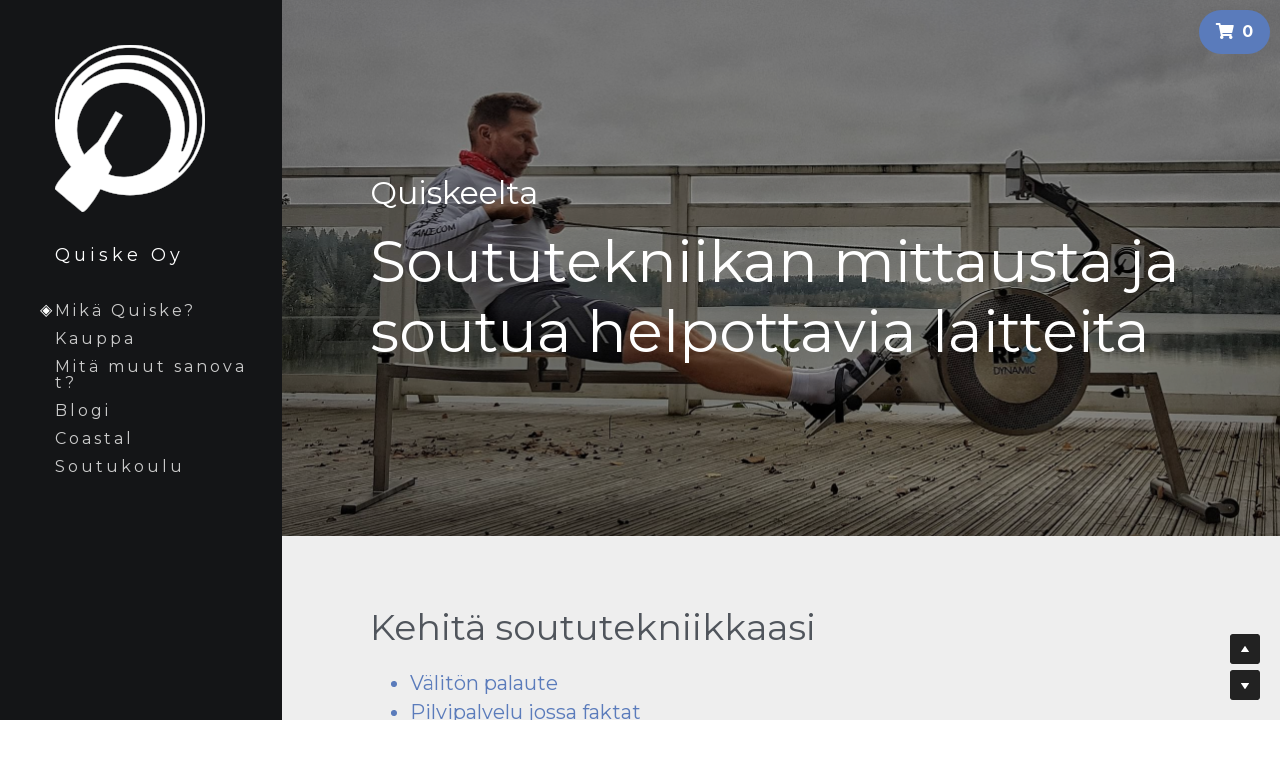

--- FILE ---
content_type: text/html; charset=utf-8
request_url: https://www.quiske.fi/
body_size: 77955
content:
<!-- Powered by Strikingly.com 4 (1) Jan 19, 2026 at 09:23-->
<!DOCTYPE html>
<html itemscope itemtype='http://schema.org/WebPage' lang='en' xmlns:og='http://ogp.me/ns#' xmlns='http://www.w3.org/1999/xhtml'>
<head>
<title>Quiske</title>
<!-- removing_gon has activated 100%, so we add not_removing_gon rollout for specific user -->
<style>#s-content.s-font-body-montserrat .s-font-body{font-family:montserrat,helvetica,sans-serif}#s-content.s-font-title-montserrat .s-font-title{font-family:montserrat,helvetica,sans-serif}#s-content.s-font-heading-montserrat .s-font-heading{font-family:montserrat,helvetica,sans-serif}</style>
  <script>
//<![CDATA[
window.$S={};$S.app_instances=[];$S.nav=[{"name":"\/mika-quiske","uid":"b507c9d8-24f9-4da0-bafc-3e710f45627f","memberOnly":false,"hasPassword":false,"isHomePage":true},{"name":"\/keita-olemme","uid":"444d8829-ea2e-4b71-90ec-d8c5e70ab0e1","memberOnly":false,"hasPassword":false,"isHomePage":false},{"name":"\/kauppa","uid":"a55ea6a0-a5ca-4592-b064-7a21f80e23d2","memberOnly":false,"hasPassword":false,"isHomePage":false},{"name":"\/opas","uid":"af030b3c-2f46-4926-bff3-6d2c77c694d5","memberOnly":false,"hasPassword":false,"isHomePage":false},{"name":"\/blogi","uid":"c8fb65ed-7697-4df2-99ca-fd36b1816611","memberOnly":false,"hasPassword":false,"isHomePage":false},{"name":"\/mita-muut-sanovat","uid":"02a1a8e5-b782-4109-894e-115dc292c166","memberOnly":false,"hasPassword":false,"isHomePage":false},{"name":"\/coastal","uid":"f5b0fa7f-efda-4ccb-87c5-81a82a2bbe92","memberOnly":false,"hasPassword":false,"isHomePage":false},{"name":"\/soutukoulu","uid":"e4dc030d-557c-48a4-9bb1-9b2200784a42","memberOnly":false,"hasPassword":false,"isHomePage":false}];$S.conf={"SUPPORTED_CURRENCY":[{"code":"AED","symbol":"\u062f.\u0625","decimal":".","thousand":",","precision":2,"name":"United Arab Emirates Dirham"},{"code":"AFN","symbol":"\u060b","decimal":".","thousand":",","precision":2,"name":"Afghan afghani"},{"code":"ALL","symbol":"Lek","decimal":",","thousand":".","precision":2,"name":"Albanian lek"},{"code":"AMD","symbol":"\u058f","decimal":",","thousand":".","precision":2,"name":"Armenian dram"},{"code":"ANG","symbol":"\u0192","decimal":",","thousand":".","precision":2,"name":"Netherlands Antillean guilder"},{"code":"AOA","symbol":"Kz","decimal":",","thousand":".","precision":2,"name":"Angolan kwanza"},{"code":"ARS","symbol":"$","decimal":",","thousand":".","precision":2,"name":"Argentine peso"},{"code":"AUD","symbol":"A$","decimal":".","thousand":" ","precision":2,"name":"Australian Dollar"},{"code":"AWG","symbol":"\u0192","decimal":".","thousand":",","precision":2,"name":"Aruban florin"},{"code":"AZN","symbol":"\u20bc","decimal":".","thousand":",","precision":2,"name":"Azerbaijani Manat"},{"code":"BAM","symbol":"KM","decimal":",","thousand":".","precision":2,"name":"Bosnia and Herzegovina convertible mark"},{"code":"BBD","symbol":"$","decimal":".","thousand":",","precision":2,"name":"Barbadian dollar"},{"code":"BDT","symbol":"Tk","decimal":".","thousand":",","precision":2,"name":"Bangladeshi Taka"},{"code":"BGN","symbol":"\u043b\u0432","decimal":",","thousand":".","precision":2,"name":"Bulgarian lev"},{"code":"BHD","symbol":"\u062f.\u0628","decimal":".","thousand":",","precision":3,"name":"Bahraini dinar"},{"code":"BIF","symbol":"FBu","decimal":".","thousand":",","precision":0,"name":"Burundian franc"},{"code":"BMD","symbol":"$","decimal":".","thousand":",","precision":2,"name":"Bermudian dollar"},{"code":"BND","symbol":"$","decimal":".","thousand":",","precision":2,"name":"Brunei dollar"},{"code":"BOB","symbol":"$b","decimal":",","thousand":".","precision":2,"name":"Bolivian boliviano"},{"code":"BRL","symbol":"R$","decimal":",","thousand":".","precision":2,"name":"Brazilian Real","format":"%s %v"},{"code":"BSD","symbol":"$","decimal":".","thousand":",","precision":2,"name":"Bahamian dollar"},{"code":"BTN","symbol":"Nu.","decimal":".","thousand":",","precision":2,"name":"Bhutanese ngultrum"},{"code":"BWP","symbol":"P","decimal":".","thousand":",","precision":2,"name":"Botswana pula"},{"code":"BYN","symbol":"Br","decimal":".","thousand":",","precision":2,"name":"Belarusian ruble"},{"code":"BZD","symbol":"BZ$","decimal":".","thousand":",","precision":2,"name":"Belize dollar"},{"code":"CAD","symbol":"$","decimal":".","thousand":",","precision":2,"name":"Canadian Dollar"},{"code":"CDF","symbol":"FC","decimal":".","thousand":",","precision":2,"name":"Congolese franc"},{"code":"CHF","symbol":"CHF","decimal":".","thousand":"'","precision":2,"name":"Swiss Franc","format":"%s %v"},{"code":"CLP","symbol":"$","decimal":"","thousand":".","precision":0,"name":"Chilean Peso"},{"code":"CNY","symbol":"\u00a5","decimal":".","thousand":",","precision":2,"name":"Chinese Yuan"},{"code":"CRC","symbol":"\u20a1","decimal":",","thousand":".","precision":2,"name":"Costa Rican col\u00f3n"},{"code":"CUP","symbol":"$","decimal":".","thousand":",","precision":2,"name":"Cuban peso"},{"code":"CVE","symbol":"$","decimal":".","thousand":",","precision":2,"name":"Cape Verdean escudo"},{"code":"CZK","symbol":"K\u010d","decimal":",","thousand":".","precision":2,"name":"Czech Koruna","format":"%v %s"},{"code":"DJF","symbol":"Fdj","decimal":".","thousand":",","precision":0,"name":"Djiboutian franc"},{"code":"DKK","symbol":"kr","decimal":".","thousand":",","precision":2,"name":"Danish Krone","format":"%v %s"},{"code":"DOP","symbol":"RD$","decimal":".","thousand":",","precision":2,"name":"Dominican peso"},{"code":"DZD","symbol":"\u062f\u062c","decimal":",","thousand":".","precision":2,"name":"Algerian dinar"},{"code":"EGP","symbol":"E\u00a3","decimal":".","thousand":",","precision":2,"name":"Egyptian pound"},{"code":"ERN","symbol":"Nkf","decimal":".","thousand":",","precision":2,"name":"Eritrean nakfa"},{"code":"ETB","symbol":"Br","decimal":".","thousand":",","precision":2,"name":"Ethiopian birr"},{"code":"EUR","symbol":"\u20ac","decimal":",","thousand":".","precision":2,"name":"Euro","format":"%v %s"},{"code":"FJD","symbol":"$","decimal":".","thousand":",","precision":2,"name":"Fijian dollar"},{"code":"FKP","symbol":"\u00a3","decimal":".","thousand":",","precision":2,"name":"Falkland Islands pound"},{"code":"GBP","symbol":"\u00a3","decimal":".","thousand":",","precision":2,"name":"British Pound"},{"code":"GEL","symbol":"\u10da","decimal":",","thousand":".","precision":2,"name":"Georgian lari"},{"code":"GGP","symbol":"\u00a3","decimal":".","thousand":",","precision":2,"name":"Guernsey pound"},{"code":"GHS","symbol":"GH\u20b5","decimal":".","thousand":",","precision":2,"name":"Ghanaian cedi"},{"code":"GIP","symbol":"\u00a3","decimal":".","thousand":",","precision":2,"name":"Gibraltar pound"},{"code":"GMD","symbol":"D","decimal":".","thousand":",","precision":2,"name":"Gambian dalasi"},{"code":"GNF","symbol":"\u20a3","decimal":".","thousand":",","precision":0,"name":"Guinean franc"},{"code":"GTQ","symbol":"Q","decimal":".","thousand":",","precision":2,"name":"Guatemalan quetzal"},{"code":"GYD","symbol":"G$","decimal":".","thousand":",","precision":2,"name":"Guyanese dollar"},{"code":"HKD","symbol":"HK$","decimal":".","thousand":",","precision":2,"name":"Hong Kong Dollar"},{"code":"HNL","symbol":"L","decimal":".","thousand":",","precision":2,"name":"Honduran lempira"},{"code":"HRK","symbol":"kn","decimal":".","thousand":",","precision":2,"name":"Croatian kuna"},{"code":"HTG","symbol":"G","decimal":".","thousand":",","precision":2,"name":"Haitian gourde"},{"code":"HUF","symbol":"Ft","decimal":"","thousand":",","precision":0,"name":"Hungarian Forint","format":"%v %s"},{"code":"ILS","symbol":"\u20aa","decimal":".","thousand":",","precision":2,"name":"Israeli New Shekel"},{"code":"IMP","symbol":"\u00a3","decimal":".","thousand":",","precision":2,"name":"Isle of Man pound"},{"code":"INR","symbol":"\u20b9","decimal":".","thousand":",","precision":2,"name":"Indian Rupee"},{"code":"IQD","symbol":"\u062f.\u0639","decimal":".","thousand":",","precision":3,"name":"Iraqi dinar"},{"code":"IRR","symbol":"\u062a\u0648\u0645\u0627\u0646","decimal":".","thousand":",","precision":2,"name":"Iranian rial"},{"code":"ISK","symbol":"kr","decimal":",","thousand":".","precision":2,"name":"Icelandic kr\u00f3na"},{"code":"JEP","symbol":"\u00a3","decimal":".","thousand":",","precision":2,"name":"Jersey pound"},{"code":"JMD","symbol":"J$","decimal":".","thousand":",","precision":2,"name":"Jamaican Dollar"},{"code":"JOD","symbol":"JD","decimal":".","thousand":",","precision":3,"name":"Jordanian Dinar"},{"code":"JPY","symbol":"\u00a5","decimal":"","thousand":",","precision":0,"name":"Japanese Yen","format":"%s %v"},{"code":"KES","symbol":"KSh","decimal":".","thousand":",","precision":2,"name":"Kenyan shilling"},{"code":"KGS","symbol":"\u043b\u0432","decimal":",","thousand":".","precision":2,"name":"Kyrgyzstani som"},{"code":"KHR","symbol":"\u17db","decimal":".","thousand":",","precision":2,"name":"Cambodian riel"},{"code":"KMF","symbol":"CF","decimal":".","thousand":",","precision":0,"name":"Comorian franc"},{"code":"KPW","symbol":"\u20a9","decimal":".","thousand":",","precision":2,"name":"North Korean won"},{"code":"KRW","symbol":"\uc6d0","decimal":"","thousand":",","precision":0,"name":"South Korean Won","format":"%v %s"},{"code":"KWD","symbol":"\u062f.\u0643","decimal":".","thousand":",","precision":3,"name":"Kuwait dinar"},{"code":"KYD","symbol":"CI$","decimal":".","thousand":",","precision":2,"name":"Cayman Islands dollar"},{"code":"KZT","symbol":"\u20b8","decimal":",","thousand":".","precision":2,"name":"Kazakhstani tenge"},{"code":"LBP","symbol":"LL","decimal":".","thousand":",","precision":2,"name":"Lebanese pound"},{"code":"LKR","symbol":"\u20a8","decimal":".","thousand":",","precision":2,"name":"Sri Lankan rupee"},{"code":"LRD","symbol":"LR$","decimal":".","thousand":",","precision":2,"name":"Liberian dollar"},{"code":"LSL","symbol":"M","decimal":".","thousand":",","precision":2,"name":"Lesotho loti"},{"code":"LYD","symbol":"LD","decimal":".","thousand":",","precision":3,"name":"Libyan dinar"},{"code":"MAD","symbol":"\u062f.\u0645.","decimal":",","thousand":".","precision":2,"name":"Moroccan dirham"},{"code":"MDL","symbol":"L","decimal":",","thousand":".","precision":2,"name":"Moldovan leu"},{"code":"MGA","symbol":"Ar","decimal":".","thousand":",","precision":0,"name":"Malagasy ariary"},{"code":"MKD","symbol":"\u0434\u0435\u043d","decimal":",","thousand":".","precision":2,"name":"Macedonian denar"},{"code":"MMK","symbol":"Ks","decimal":".","thousand":",","precision":2,"name":"Myanmar kyat"},{"code":"MNT","symbol":"\u20ae","decimal":".","thousand":",","precision":2,"name":"Mongolian tugrik"},{"code":"MOP","symbol":"MOP$","decimal":".","thousand":",","precision":2,"name":"Macanese pataca"},{"code":"MRO","symbol":"UM","decimal":".","thousand":",","precision":2,"name":"Mauritanian Ouguiya"},{"code":"MRU","symbol":"UM","decimal":".","thousand":",","precision":2,"name":"Mauritanian ouguiya"},{"code":"MUR","symbol":"\u20a8","decimal":".","thousand":",","precision":2,"name":"Mauritian rupee"},{"code":"MVR","symbol":"Rf","decimal":".","thousand":",","precision":2,"name":"Maldivian rufiyaa"},{"code":"MWK","symbol":"K","decimal":".","thousand":",","precision":2,"name":"Malawian kwacha"},{"code":"MXN","symbol":"$","decimal":".","thousand":",","precision":2,"name":"Mexican Peso"},{"code":"MYR","symbol":"RM","decimal":".","thousand":",","precision":2,"name":"Malaysian Ringgit"},{"code":"MZN","symbol":"MT","decimal":",","thousand":".","precision":2,"name":"Mozambican metical"},{"code":"NAD","symbol":"N$","decimal":".","thousand":",","precision":2,"name":"Namibian dollar"},{"code":"NGN","symbol":"\u20a6","decimal":".","thousand":",","precision":2,"name":"Nigerian naira"},{"code":"NIO","symbol":"C$","decimal":".","thousand":",","precision":2,"name":"Nicaraguan c\u00f3rdoba"},{"code":"NOK","symbol":"kr","decimal":",","thousand":".","precision":2,"name":"Norwegian Krone","format":"%v %s"},{"code":"NPR","symbol":"\u20a8","decimal":".","thousand":",","precision":2,"name":"Nepalese rupee"},{"code":"NZD","symbol":"$","decimal":".","thousand":",","precision":2,"name":"New Zealand Dollar"},{"code":"OMR","symbol":"\u0631.\u0639.","decimal":".","thousand":",","precision":3,"name":"Omani rial"},{"code":"PAB","symbol":"B\/.","decimal":".","thousand":",","precision":2,"name":"Panamanian balboa"},{"code":"PEN","symbol":"S\/.","decimal":".","thousand":",","precision":2,"name":"Peruvian Sol"},{"code":"PGK","symbol":"K","decimal":".","thousand":",","precision":2,"name":"Papua New Guinean kina"},{"code":"PHP","symbol":"\u20b1","decimal":".","thousand":",","precision":2,"name":"Philippine Peso"},{"code":"PKR","symbol":"\u20a8","decimal":".","thousand":",","precision":2,"name":"Pakistani rupee"},{"code":"PLN","symbol":"z\u0142","decimal":",","thousand":" ","precision":2,"name":"Polish Zloty","format":"%v %s"},{"code":"PYG","symbol":"\u20b2","decimal":",","thousand":".","precision":0,"name":"Paraguayan guaran\u00ed"},{"code":"QAR","symbol":"\u0631.\u0642","decimal":".","thousand":",","precision":2,"name":"Qatari riyal"},{"code":"RON","symbol":"lei","decimal":",","thousand":".","precision":2,"name":"Romanian leu"},{"code":"RSD","symbol":"\u0434\u0438\u043d","decimal":",","thousand":".","precision":2,"name":"Serbian dinar"},{"code":"RUB","symbol":"\u20bd","decimal":",","thousand":".","precision":2,"name":"Russian Ruble","format":"%v %s"},{"code":"RWF","symbol":"FRw","decimal":".","thousand":",","precision":0,"name":"Rwandan franc"},{"code":"SAR","symbol":"\u0631.\u0633","decimal":".","thousand":",","precision":2,"name":"Saudi Arabian riyal"},{"code":"SBD","symbol":"SI$","decimal":".","thousand":",","precision":2,"name":"Solomon Islands dollar"},{"code":"SCR","symbol":"SRe","decimal":".","thousand":",","precision":2,"name":"Seychellois rupee"},{"code":"SDG","symbol":"SDG","decimal":".","thousand":",","precision":2,"name":"Sudanese pound"},{"code":"SEK","symbol":"kr","decimal":".","thousand":" ","precision":2,"name":"Swedish Krona","format":"%v %s"},{"code":"SGD","symbol":"S$","decimal":".","thousand":",","precision":2,"name":"Singapore Dollar"},{"code":"SHP","symbol":"\u00a3","decimal":".","thousand":",","precision":2,"name":"Saint Helena pound"},{"code":"SLL","symbol":"Le","decimal":".","thousand":",","precision":2,"name":"Sierra Leonean leone"},{"code":"SOS","symbol":"S","decimal":".","thousand":",","precision":2,"name":"Somali shilling"},{"code":"SRD","symbol":"$","decimal":",","thousand":".","precision":2,"name":"Surinamese dollar"},{"code":"SSP","symbol":"SS\u00a3","decimal":".","thousand":",","precision":2,"name":"South Sudanese pound"},{"code":"STD","symbol":"Db","decimal":".","thousand":",","precision":2,"name":"Sao Tomean Dobra"},{"code":"STN","symbol":"Db","decimal":".","thousand":",","precision":2,"name":"S\u00e3o Tom\u00e9 and Pr\u00edncipe dobra"},{"code":"SYP","symbol":"LS","decimal":".","thousand":",","precision":2,"name":"Syrian pound"},{"code":"SZL","symbol":"E","decimal":".","thousand":",","precision":2,"name":"Swazi lilangeni"},{"code":"THB","symbol":"\u0e3f","decimal":".","thousand":",","precision":2,"name":"Thai Baht"},{"code":"TJS","symbol":"SM","decimal":".","thousand":",","precision":2,"name":"Tajikistani somoni"},{"code":"TMT","symbol":"T","decimal":".","thousand":",","precision":2,"name":"Turkmenistan manat"},{"code":"TND","symbol":"\u062f.\u062a","decimal":".","thousand":",","precision":3,"name":"Tunisian dinar"},{"code":"TOP","symbol":"T$","decimal":".","thousand":",","precision":2,"name":"Tongan pa\u02bbanga"},{"code":"TRY","symbol":"\u20ba","decimal":".","thousand":",","precision":2,"name":"Turkish lira"},{"code":"TTD","symbol":"TT$","decimal":".","thousand":",","precision":2,"name":"Trinidad and Tobago dollar"},{"code":"TWD","symbol":"NT$","decimal":"","thousand":",","precision":0,"name":"New Taiwan Dollar"},{"code":"TZS","symbol":"Tsh","decimal":".","thousand":",","precision":2,"name":"Tanzanian shilling"},{"code":"UAH","symbol":"\u20b4","decimal":".","thousand":",","precision":2,"name":"Ukrainian hryvnia"},{"code":"UGX","symbol":"USh","decimal":".","thousand":",","precision":2,"name":"Ugandan shilling"},{"code":"USD","symbol":"$","decimal":".","thousand":",","precision":2,"name":"United States Dollar"},{"code":"UYU","symbol":"$U","decimal":",","thousand":".","precision":2,"name":"Uruguayan peso"},{"code":"UZS","symbol":"\u043b\u0432","decimal":",","thousand":".","precision":2,"name":"Uzbekistani so\u02bbm"},{"code":"VES","symbol":"Bs.S.","decimal":".","thousand":",","precision":2,"name":"Venezuelan bol\u00edvar soberano"},{"code":"VUV","symbol":"VT","decimal":".","thousand":",","precision":0,"name":"Vanuatu vatu"},{"code":"WST","symbol":"WS$","decimal":".","thousand":",","precision":2,"name":"Samoan t\u0101l\u0101"},{"code":"XAF","symbol":"FCFA","decimal":".","thousand":",","precision":0,"name":"Central African CFA franc"},{"code":"XCD","symbol":"EC$","decimal":".","thousand":",","precision":2,"name":"East Caribbean dollar"},{"code":"XDR","symbol":"SDR","decimal":".","thousand":"","precision":0,"name":"Special drawing rights"},{"code":"XOF","symbol":"CFA","decimal":".","thousand":",","precision":0,"name":"West African CFA franc"},{"code":"XPF","symbol":"\u20a3","decimal":".","thousand":",","precision":0,"name":"CFP franc"},{"code":"YER","symbol":"\u0631.\u064a","decimal":".","thousand":",","precision":2,"name":"Yemeni rial"},{"code":"ZAR","symbol":"R","decimal":".","thousand":",","precision":2,"name":"South African Rand"},{"code":"ZMW","symbol":"K","decimal":",","thousand":".","precision":2,"name":"Zambian kwacha"},{"code":"IDR","symbol":"Rp ","decimal":"","thousand":".","precision":0,"name":"Indonesian Rupiah"},{"code":"VND","symbol":"\u20ab","decimal":"","thousand":".","precision":0,"name":"Vietnamese Dong","format":"%v%s"},{"code":"LAK","symbol":"\u20ad","decimal":".","thousand":",","precision":2,"name":"Lao kip"},{"code":"COP","symbol":"$","decimal":".","thousand":",","precision":0,"name":"Colombian Peso"}],"pages_show_static_path":"https:\/\/static-assets.strikinglycdn.com\/pages_show_static-bc1f19a55f2b44d4730b53552286eb27fea2e9da8282fb2743c9147c736f5092.js","keenio_collection":"strikingly_pageviews","keenio_collection_sharding":"strikingly_pageviews-11600001-11700000","keenio_pbs_impression_collection":"strikingly_pbs_impression","keenio_pbs_conversion_collection":"strikingly_pbs_conversion","keenio_pageservice_imageshare_collection":"strikingly_pageservice_imageshare","keenio_page_socialshare_collection":"strikingly_page_socialshare","keenio_page_framing_collection":"strikingly_page_framing","keenio_file_download_collection":"strikingly_file_download","keenio_ecommerce_buyer_landing":"strikingly_ecommerce_buyer_landing","keenio_ecommerce_buyer_viewed_checkout_dialog":"strikingly_ecommerce_buyer_viewed_checkout_dialog","keenio_ecommerce_buyer_completed_shipping_address":"strikingly_ecommerce_buyer_completed_shipping_address","keenio_ecommerce_buyer_selected_payment_method":"strikingly_ecommerce_buyer_selected_payment_method","keenio_ecommerce_buyer_canceled_order":"strikingly_ecommerce_buyer_canceled_order","keenio_ecommerce_buyer_added_item_to_cart":"strikingly_ecommerce_buyer_added_item_to_cart","keenio_events_collection":"strikingly_events","is_screenshot_rendering":false,"ecommerce_stripe_alipay":false,"headless_render":null,"wx_instant_follow":false,"is_google_analytics_enabled":true,"is_strikingly_analytics_enabled":true,"is_from_site_to_app":false,"is_weitie":false,"weitie_post_id":null,"weitie_meta_info":null,"weitie_slogan":"\u65e0\u9700\u6ce8\u518c\u7684\u53d1\u5e16\u795e\u5668","gdpr_compliance_feature":false,"strikingly_live_chat_settings":null,"FACEBOOK_APP_ID":"138736959550286","FACEBOOK_PERMS":"email"};$S.fonts=null;$S.live_site=true;$S.user_meta={"user_type":"","live_chat_branding":false,"oneClickShareInfo":null};$S.global_conf={"premium_apps":["HtmlApp","EcwidApp","MailChimpApp","CeleryApp","LocuApp"],"environment":"production","env":"production","host_suffix":"strikingly.com","asset_url":"https:\/\/static-assets.strikinglycdn.com","locale":"en","in_china":false,"country_code":null,"browser_locale":null,"is_sxl":false,"china_optimization":false,"enable_live_chat":true,"enable_internal_footer_layout":["33212390","11376106","13075825","12954266","11479862","28250243","28142805","28250455","28250492","23063547","28250512","23063531","28250538","28250791","23063511","28250526","28250588","28250582","28250575","28250570","23063556","28250565","13128850","13075827","13033035","13107039","12989659","12954536","13029321","12967243","12935703","13128849","189186","23559408","22317661","23559972","23559402","23559419","23559961","23559424","23568836","23559400","23559427","23559394","23559955","23559949","23568824","23559953","22317663","13032471","13070869","13107041","13100761","13100763","13039483","12989656","12935476","13029732","13070868","13115975","13115977","12967468"],"user_image_cdn":{"qn":"\/\/user-assets.sxlcdn.com","s":"\/\/custom-images.strikinglycdn.com"},"GROWINGIO_API_KEY":null,"BAIDU_API_KEY":null,"SEGMENTIO_API_KEY":"eb3txa37hi","FACEBOOK_APP_ID":"138736959550286","WECHAT_APP_ID":null,"WECHAT_MP_APP_ID":"","KEEN_IO_PROJECT_ID":"5317e03605cd66236a000002","KEEN_IO_WRITE_KEY":"[base64]","FIREBASE_URL":"bobcat.firebaseIO.com","CLOUDINARY_CLOUD_NAME":"hrscywv4p","CLOUDINARY_PRESET":"oxbxiyxl","rollout":{"background_for_all_sections":false,"crm_livechat":true,"stripe_payer_email":false,"stripe_alipay":true,"stripe_wechatpay":true,"stripe_afterpay":true,"stripe_klarna":true,"paynow_unionpay":true,"tw_payment_registration_upgrade":true,"new_checkout_design":true,"checkout_form_integration":true,"s6_feature":true,"customize_image_appearance":true,"advanced_section_layout_setting":true,"google_invisible_recaptcha":true,"invisible_hcaptcha":false,"show_dummy_data_in_editor":true,"show_dummy_data_in_cro_editor":true,"mobile_editor_2023":true,"mobile_editor_2023_part3":true,"vertical_alignment_2023":true,"enable_migrate_page_data":true,"enable_section_smart_binding":true,"portfolio_region_options":false,"domain_connection_v2":true,"new_blog_editor":true,"new_blog_editor_disabled":false,"draft_editor":true,"disable_draft_editor":false,"new_blog_layout":true,"new_store_layout":true,"gallery_section_2021":true,"strikingly_618":false,"nav_2021":true,"can_use_section_default_format":true,"can_use_section_text_align":true,"section_improvements_part1":true,"nav_2021_off":false,"nav_2023":true,"delay_gon":false,"shake_ssr_gon":false,"feature_list_2023":true,"pbs_i18n":true,"support_sca":false,"dlz_badge":false,"show_kickstart_entry_in_dashboard_support_widget":true,"need_html_custom_code_review":true,"has_hydrated_sections":false,"show_support_widget_in_live_site":false,"wechat_sharing":false,"new_wechat_oauth":false,"midtrans_payments":false,"pbs_variation_b":true,"all_currencies":true,"language_region_redirect_options":false,"portfolio_addon_items":false,"custom_review_v2":false},"cookie_categories":{"necessary":["_claim_popup_ref","member_name","authenticationToken","_pbs_i18n_ab_test","__strk_cookie_notification","__is_open_strk_necessary_cookie","__is_open_strk_analytics_cookie","__is_open_strk_preferences_cookie","site_id","crm_chat_token","authenticationToken","member_id","page_nocache","page_password","page_password_uid","return_path_after_verification","return_path_after_page_verification","is_submitted_all"],"preferences":["__strk_cookie_comment_name","__strk_cookie_comment_email"],"analytics":["__strk_session_id"]},"WEITIE_APP_ID":null,"WEITIE_MP_APP_ID":null,"BUGSNAG_FE_API_KEY":"","BUGSNAG_FE_JS_RELEASE_STAGE":"production","google":{"recaptcha_v2_client_key":"6LeRypQbAAAAAGgaIHIak2L7UaH4Mm3iS6Tpp7vY","recaptcha_v2_invisible_client_key":"6LdmtBYdAAAAAJmE1hETf4IHoUqXQaFuJxZPO8tW"},"hcaptcha":{"hcaptcha_checkbox_key":"cd7ccab0-57ca-49aa-98ac-db26473a942a","hcaptcha_invisible_key":"65400c5a-c122-4648-971c-9f7e931cd872"},"kickstart_locale_selection":{"en":"100","de":"100","es":"100","fr":"100","it":"100","nl":"100","pt-BR":"100","fi":"100","no":"100","sv":"100","pl":"100","cs":"100","ro":"100","ar":"100","id":"100","vi":"0","ja":"100","zh-CN":"100","zh-TW":"100"},"honeypot":"09a68c7a"};$S.country_list={"europe":{"name":"Europe","continent":"europe"},"asia":{"name":"Asia","continent":"asia"},"northamerica":{"name":"North America","continent":"northamerica"},"southamerica":{"name":"South America","continent":"southamerica"},"australia":{"name":"Australia","continent":"australia"},"antarctica":{"name":"Antarctica","continent":"antarctica"},"africa":{"name":"Africa","continent":"africa"},"ad":{"name":"Andorra","continent":"europe"},"ae":{"name":"United Arab Emirates","continent":"asia"},"af":{"name":"Afghanistan","continent":"asia"},"ag":{"name":"Antigua and Barbuda","continent":"northamerica"},"ai":{"name":"Anguilla","continent":"northamerica"},"al":{"name":"Albania","continent":"europe"},"am":{"name":"Armenia","continent":"asia"},"an":{"name":"Netherlands Antilles","continent":"northamerica"},"ao":{"name":"Angola","continent":"africa"},"aq":{"name":"Antarctica","continent":"antarctica"},"ar":{"name":"Argentina","continent":"southamerica"},"as":{"name":"American Samoa","continent":"australia"},"at":{"name":"Austria","continent":"europe"},"au":{"name":"Australia","continent":"australia"},"aw":{"name":"Aruba","continent":"northamerica"},"ax":{"name":"\u00c5land Islands","continent":"europe"},"az":{"name":"Azerbaijan","continent":"asia"},"ba":{"name":"Bosnia and Herzegovina","continent":"europe"},"bb":{"name":"Barbados","continent":"northamerica"},"bd":{"name":"Bangladesh","continent":"asia"},"be":{"name":"Belgium","continent":"europe"},"bf":{"name":"Burkina Faso","continent":"africa"},"bg":{"name":"Bulgaria","continent":"europe"},"bh":{"name":"Bahrain","continent":"asia"},"bi":{"name":"Burundi","continent":"africa"},"bj":{"name":"Benin","continent":"africa"},"bl":{"name":"Saint Barth\u00e9lemy","continent":"northamerica"},"bm":{"name":"Bermuda","continent":"northamerica"},"bn":{"name":"Brunei Darussalam","continent":"asia"},"bo":{"name":"Bolivia","continent":"southamerica"},"bq":{"name":"Bonaire, Sint Eustatius and Saba","continent":"northamerica"},"br":{"name":"Brazil","continent":"southamerica"},"bs":{"name":"Bahamas","continent":"northamerica"},"bt":{"name":"Bhutan","continent":"asia"},"bv":{"name":"Bouvet Island","continent":"antarctica"},"bw":{"name":"Botswana","continent":"africa"},"by":{"name":"Belarus","continent":"europe"},"bz":{"name":"Belize","continent":"northamerica"},"ca":{"name":"Canada","continent":"northamerica"},"cc":{"name":"Cocos (Keeling) Islands","continent":"asia"},"cd":{"name":"Congo, The Democratic Republic Of The","continent":"africa"},"cf":{"name":"Central African Republic","continent":"africa"},"cg":{"name":"Congo","continent":"africa"},"ch":{"name":"Switzerland","continent":"europe"},"ci":{"name":"C\u00f4te D'Ivoire","continent":"africa"},"ck":{"name":"Cook Islands","continent":"australia"},"cl":{"name":"Chile","continent":"southamerica"},"cm":{"name":"Cameroon","continent":"africa"},"cn":{"name":"China","continent":"asia"},"co":{"name":"Colombia","continent":"southamerica"},"cr":{"name":"Costa Rica","continent":"northamerica"},"cu":{"name":"Cuba","continent":"northamerica"},"cv":{"name":"Cape Verde","continent":"africa"},"cw":{"name":"Cura\u00e7ao","continent":"northamerica"},"cx":{"name":"Christmas Island","continent":"asia"},"cy":{"name":"Cyprus","continent":"asia"},"cz":{"name":"Czech Republic","continent":"europe"},"de":{"name":"Germany","continent":"europe"},"dj":{"name":"Djibouti","continent":"africa"},"dk":{"name":"Denmark","continent":"europe"},"dm":{"name":"Dominica","continent":"northamerica"},"do":{"name":"Dominican Republic","continent":"northamerica"},"dz":{"name":"Algeria","continent":"africa"},"ec":{"name":"Ecuador","continent":"southamerica"},"ee":{"name":"Estonia","continent":"europe"},"eg":{"name":"Egypt","continent":"africa"},"eh":{"name":"Western Sahara","continent":"africa"},"er":{"name":"Eritrea","continent":"africa"},"es":{"name":"Spain","continent":"europe"},"et":{"name":"Ethiopia","continent":"africa"},"fi":{"name":"Finland","continent":"europe"},"fj":{"name":"Fiji","continent":"australia"},"fk":{"name":"Falkland Islands (Malvinas)","continent":"southamerica"},"fm":{"name":"Micronesia, Federated States Of","continent":"australia"},"fo":{"name":"Faroe Islands","continent":"europe"},"fr":{"name":"France","continent":"europe"},"ga":{"name":"Gabon","continent":"africa"},"gb":{"name":"United Kingdom","continent":"europe"},"gd":{"name":"Grenada","continent":"northamerica"},"ge":{"name":"Georgia","continent":"asia"},"gf":{"name":"French Guiana","continent":"southamerica"},"gg":{"name":"Guernsey","continent":"europe"},"gh":{"name":"Ghana","continent":"africa"},"gi":{"name":"Gibraltar","continent":"europe"},"gl":{"name":"Greenland","continent":"northamerica"},"gm":{"name":"Gambia","continent":"africa"},"gn":{"name":"Guinea","continent":"africa"},"gp":{"name":"Guadeloupe","continent":"northamerica"},"gq":{"name":"Equatorial Guinea","continent":"africa"},"gr":{"name":"Greece","continent":"europe"},"gs":{"name":"South Georgia and the South Sandwich Islands","continent":"antarctica"},"gt":{"name":"Guatemala","continent":"northamerica"},"gu":{"name":"Guam","continent":"australia"},"gw":{"name":"Guinea-Bissau","continent":"africa"},"gy":{"name":"Guyana","continent":"southamerica"},"hk":{"name":"Hong Kong SAR China","continent":"asia"},"hm":{"name":"Heard and McDonald Islands","continent":"antarctica"},"hn":{"name":"Honduras","continent":"northamerica"},"hr":{"name":"Croatia","continent":"europe"},"ht":{"name":"Haiti","continent":"northamerica"},"hu":{"name":"Hungary","continent":"europe"},"id":{"name":"Indonesia","continent":"asia"},"ie":{"name":"Ireland","continent":"europe"},"il":{"name":"Israel","continent":"asia"},"im":{"name":"Isle of Man","continent":"europe"},"in":{"name":"India","continent":"asia"},"io":{"name":"British Indian Ocean Territory","continent":"asia"},"iq":{"name":"Iraq","continent":"asia"},"ir":{"name":"Iran, Islamic Republic Of","continent":"asia"},"is":{"name":"Iceland","continent":"europe"},"it":{"name":"Italy","continent":"europe"},"je":{"name":"Jersey","continent":"europe"},"jm":{"name":"Jamaica","continent":"northamerica"},"jo":{"name":"Jordan","continent":"asia"},"jp":{"name":"Japan","continent":"asia"},"ke":{"name":"Kenya","continent":"africa"},"kg":{"name":"Kyrgyzstan","continent":"asia"},"kh":{"name":"Cambodia","continent":"asia"},"ki":{"name":"Kiribati","continent":"australia"},"km":{"name":"Comoros","continent":"africa"},"kn":{"name":"Saint Kitts And Nevis","continent":"northamerica"},"kp":{"name":"Korea, Democratic People's Republic Of","continent":"asia"},"kr":{"name":"Korea, Republic of","continent":"asia"},"kw":{"name":"Kuwait","continent":"asia"},"ky":{"name":"Cayman Islands","continent":"northamerica"},"kz":{"name":"Kazakhstan","continent":"asia"},"la":{"name":"Lao People's Democratic Republic","continent":"asia"},"lb":{"name":"Lebanon","continent":"asia"},"lc":{"name":"Saint Lucia","continent":"northamerica"},"li":{"name":"Liechtenstein","continent":"europe"},"lk":{"name":"Sri Lanka","continent":"asia"},"lr":{"name":"Liberia","continent":"africa"},"ls":{"name":"Lesotho","continent":"africa"},"lt":{"name":"Lithuania","continent":"europe"},"lu":{"name":"Luxembourg","continent":"europe"},"lv":{"name":"Latvia","continent":"europe"},"ly":{"name":"Libya","continent":"africa"},"ma":{"name":"Morocco","continent":"africa"},"mc":{"name":"Monaco","continent":"europe"},"md":{"name":"Moldova, Republic of","continent":"europe"},"me":{"name":"Montenegro","continent":"europe"},"mf":{"name":"Saint Martin","continent":"northamerica"},"mg":{"name":"Madagascar","continent":"africa"},"mh":{"name":"Marshall Islands","continent":"australia"},"mk":{"name":"North Macedonia","continent":"europe"},"ml":{"name":"Mali","continent":"africa"},"mm":{"name":"Myanmar","continent":"asia"},"mn":{"name":"Mongolia","continent":"asia"},"mo":{"name":"Macao SAR China","continent":"asia"},"mp":{"name":"Northern Mariana Islands","continent":"australia"},"mq":{"name":"Martinique","continent":"northamerica"},"mr":{"name":"Mauritania","continent":"africa"},"ms":{"name":"Montserrat","continent":"northamerica"},"mt":{"name":"Malta","continent":"europe"},"mu":{"name":"Mauritius","continent":"africa"},"mv":{"name":"Maldives","continent":"asia"},"mw":{"name":"Malawi","continent":"africa"},"mx":{"name":"Mexico","continent":"northamerica"},"my":{"name":"Malaysia","continent":"asia"},"mz":{"name":"Mozambique","continent":"africa"},"na":{"name":"Namibia","continent":"africa"},"nc":{"name":"New Caledonia","continent":"australia"},"ne":{"name":"Niger","continent":"africa"},"nf":{"name":"Norfolk Island","continent":"australia"},"ng":{"name":"Nigeria","continent":"africa"},"ni":{"name":"Nicaragua","continent":"northamerica"},"nl":{"name":"Netherlands","continent":"europe"},"no":{"name":"Norway","continent":"europe"},"np":{"name":"Nepal","continent":"asia"},"nr":{"name":"Nauru","continent":"australia"},"nu":{"name":"Niue","continent":"australia"},"nz":{"name":"New Zealand","continent":"australia"},"om":{"name":"Oman","continent":"asia"},"pa":{"name":"Panama","continent":"northamerica"},"pe":{"name":"Peru","continent":"southamerica"},"pf":{"name":"French Polynesia","continent":"australia"},"pg":{"name":"Papua New Guinea","continent":"australia"},"ph":{"name":"Philippines","continent":"asia"},"pk":{"name":"Pakistan","continent":"asia"},"pl":{"name":"Poland","continent":"europe"},"pm":{"name":"Saint Pierre And Miquelon","continent":"northamerica"},"pn":{"name":"Pitcairn","continent":"australia"},"pr":{"name":"Puerto Rico","continent":"northamerica"},"ps":{"name":"Palestine, State of","continent":"asia"},"pt":{"name":"Portugal","continent":"europe"},"pw":{"name":"Palau","continent":"australia"},"py":{"name":"Paraguay","continent":"southamerica"},"qa":{"name":"Qatar","continent":"asia"},"re":{"name":"R\u00e9union","continent":"africa"},"ro":{"name":"Romania","continent":"europe"},"rs":{"name":"Serbia","continent":"europe"},"ru":{"name":"Russian Federation","continent":"europe"},"rw":{"name":"Rwanda","continent":"africa"},"sa":{"name":"Saudi Arabia","continent":"asia"},"sb":{"name":"Solomon Islands","continent":"australia"},"sc":{"name":"Seychelles","continent":"africa"},"sd":{"name":"Sudan","continent":"africa"},"se":{"name":"Sweden","continent":"europe"},"sg":{"name":"Singapore","continent":"asia"},"sh":{"name":"Saint Helena","continent":"africa"},"si":{"name":"Slovenia","continent":"europe"},"sj":{"name":"Svalbard And Jan Mayen","continent":"europe"},"sk":{"name":"Slovakia","continent":"europe"},"sl":{"name":"Sierra Leone","continent":"africa"},"sm":{"name":"San Marino","continent":"europe"},"sn":{"name":"Senegal","continent":"africa"},"so":{"name":"Somalia","continent":"africa"},"sr":{"name":"Suriname","continent":"southamerica"},"ss":{"name":"South Sudan","continent":"africa"},"st":{"name":"Sao Tome and Principe","continent":"africa"},"sv":{"name":"El Salvador","continent":"northamerica"},"sx":{"name":"Sint Maarten","continent":"northamerica"},"sy":{"name":"Syrian Arab Republic","continent":"asia"},"sz":{"name":"Swaziland","continent":"africa"},"tc":{"name":"Turks and Caicos Islands","continent":"northamerica"},"td":{"name":"Chad","continent":"africa"},"tf":{"name":"French Southern Territories","continent":"antarctica"},"tg":{"name":"Togo","continent":"africa"},"th":{"name":"Thailand","continent":"asia"},"tj":{"name":"Tajikistan","continent":"asia"},"tk":{"name":"Tokelau","continent":"australia"},"tl":{"name":"Timor-Leste","continent":"asia"},"tm":{"name":"Turkmenistan","continent":"asia"},"tn":{"name":"Tunisia","continent":"africa"},"to":{"name":"Tonga","continent":"australia"},"tr":{"name":"Turkey","continent":"europe"},"tt":{"name":"Trinidad and Tobago","continent":"northamerica"},"tv":{"name":"Tuvalu","continent":"australia"},"tw":{"name":"Taiwan","continent":"asia"},"tz":{"name":"Tanzania, United Republic of","continent":"africa"},"ua":{"name":"Ukraine","continent":"europe"},"ug":{"name":"Uganda","continent":"africa"},"um":{"name":"United States Minor Outlying Islands","continent":"australia"},"us":{"name":"United States","continent":"northamerica"},"uy":{"name":"Uruguay","continent":"southamerica"},"uz":{"name":"Uzbekistan","continent":"asia"},"va":{"name":"Holy See (Vatican City State)","continent":"europe"},"vc":{"name":"Saint Vincent And The Grenadines","continent":"northamerica"},"ve":{"name":"Venezuela, Bolivarian Republic of","continent":"southamerica"},"vg":{"name":"Virgin Islands, British","continent":"northamerica"},"vi":{"name":"Virgin Islands, U.S.","continent":"northamerica"},"vn":{"name":"Vietnam","continent":"asia"},"vu":{"name":"Vanuatu","continent":"australia"},"wf":{"name":"Wallis and Futuna","continent":"australia"},"ws":{"name":"Samoa","continent":"australia"},"ye":{"name":"Yemen","continent":"asia"},"yt":{"name":"Mayotte","continent":"africa"},"za":{"name":"South Africa","continent":"africa"},"zm":{"name":"Zambia","continent":"africa"},"zw":{"name":"Zimbabwe","continent":"africa"}};$S.state_list={"us":[{"name":"Alabama","abbr":"AL"},{"name":"Alaska","abbr":"AK"},{"name":"American Samoa","abbr":"AS"},{"name":"Arizona","abbr":"AZ"},{"name":"Arkansas","abbr":"AR"},{"name":"California","abbr":"CA"},{"name":"Colorado","abbr":"CO"},{"name":"Connecticut","abbr":"CT"},{"name":"Delaware","abbr":"DE"},{"name":"District of Columbia","abbr":"DC"},{"name":"Florida","abbr":"FL"},{"name":"Georgia","abbr":"GA"},{"name":"Guam","abbr":"GU"},{"name":"Hawaii","abbr":"HI"},{"name":"Idaho","abbr":"ID"},{"name":"Illinois","abbr":"IL"},{"name":"Indiana","abbr":"IN"},{"name":"Iowa","abbr":"IA"},{"name":"Kansas","abbr":"KS"},{"name":"Kentucky","abbr":"KY"},{"name":"Louisiana","abbr":"LA"},{"name":"Maine","abbr":"ME"},{"name":"Maryland","abbr":"MD"},{"name":"Massachusetts","abbr":"MA"},{"name":"Michigan","abbr":"MI"},{"name":"Minnesota","abbr":"MN"},{"name":"Mississippi","abbr":"MS"},{"name":"Missouri","abbr":"MO"},{"name":"Montana","abbr":"MT"},{"name":"Nebraska","abbr":"NE"},{"name":"Nevada","abbr":"NV"},{"name":"New Hampshire","abbr":"NH"},{"name":"New Jersey","abbr":"NJ"},{"name":"New Mexico","abbr":"NM"},{"name":"New York","abbr":"NY"},{"name":"North Carolina","abbr":"NC"},{"name":"North Dakota","abbr":"ND"},{"name":"Northern Mariana Islands","abbr":"MP"},{"name":"Ohio","abbr":"OH"},{"name":"Oklahoma","abbr":"OK"},{"name":"Oregon","abbr":"OR"},{"name":"Pennsylvania","abbr":"PA"},{"name":"Puerto Rico","abbr":"PR"},{"name":"Rhode Island","abbr":"RI"},{"name":"South Carolina","abbr":"SC"},{"name":"South Dakota","abbr":"SD"},{"name":"Tennessee","abbr":"TN"},{"name":"Texas","abbr":"TX"},{"name":"Utah","abbr":"UT"},{"name":"Vermont","abbr":"VT"},{"name":"Virgin Islands","abbr":"VI"},{"name":"Virginia","abbr":"VA"},{"name":"Washington","abbr":"WA"},{"name":"West Virginia","abbr":"WV"},{"name":"Wisconsin","abbr":"WI"},{"name":"Wyoming","abbr":"WY"}],"ca":[{"name":"Alberta","abbr":"AB"},{"name":"British Columbia","abbr":"BC"},{"name":"Manitoba","abbr":"MB"},{"name":"New Brunswick","abbr":"NB"},{"name":"Newfoundland and Labrador","abbr":"NL"},{"name":"Nova Scotia","abbr":"NS"},{"name":"Northwest Territories","abbr":"NT"},{"name":"Nunavut","abbr":"NU"},{"name":"Ontario","abbr":"ON"},{"name":"Prince Edward Island","abbr":"PE"},{"name":"Quebec","abbr":"QC"},{"name":"Saskatchewan","abbr":"SK"},{"name":"Yukon","abbr":"YT"}],"cn":[{"name":"Beijing","abbr":"Beijing"},{"name":"Tianjin","abbr":"Tianjin"},{"name":"Hebei","abbr":"Hebei"},{"name":"Shanxi","abbr":"Shanxi"},{"name":"Nei Mongol","abbr":"Nei Mongol"},{"name":"Liaoning","abbr":"Liaoning"},{"name":"Jilin","abbr":"Jilin"},{"name":"Heilongjiang","abbr":"Heilongjiang"},{"name":"Shanghai","abbr":"Shanghai"},{"name":"Jiangsu","abbr":"Jiangsu"},{"name":"Zhejiang","abbr":"Zhejiang"},{"name":"Anhui","abbr":"Anhui"},{"name":"Fujian","abbr":"Fujian"},{"name":"Jiangxi","abbr":"Jiangxi"},{"name":"Shandong","abbr":"Shandong"},{"name":"Henan","abbr":"Henan"},{"name":"Hubei","abbr":"Hubei"},{"name":"Hunan","abbr":"Hunan"},{"name":"Guangdong","abbr":"Guangdong"},{"name":"Guangxi","abbr":"Guangxi"},{"name":"Hainan","abbr":"Hainan"},{"name":"Chongqing","abbr":"Chongqing"},{"name":"Sichuan","abbr":"Sichuan"},{"name":"Guizhou","abbr":"Guizhou"},{"name":"Yunnan","abbr":"Yunnan"},{"name":"Xizang","abbr":"Xizang"},{"name":"Shaanxi","abbr":"Shaanxi"},{"name":"Gansu","abbr":"Gansu"},{"name":"Qinghai","abbr":"Qinghai"},{"name":"Ningxia","abbr":"Ningxia"},{"name":"Xinjiang","abbr":"Xinjiang"}]};$S.stores={"fonts_v2":[{"name":"montserrat","fontType":"google","displayName":"Montserrat","cssValue":"montserrat, helvetica","settings":{"weight":"400,700"},"hidden":false,"cssFallback":"sans-serif","disableBody":null,"isSuggested":true},{"name":"titillium web","fontType":"google","displayName":"Titillium","cssValue":"\"titillium web\", titillium, helvetica","settings":{"weight":"300,700,300italic,700italic"},"hidden":false,"cssFallback":"sans-serif","disableBody":null,"isSuggested":true}],"showStatic":{"footerLogoSeoData":{"anchor_link":"https:\/\/www.strikingly.com\/?ref=logo\u0026permalink=soutu\u0026custom_domain=www.quiske.fi\u0026utm_campaign=footer_pbs\u0026utm_content=https%3A%2F%2Fwww.quiske.fi%2F\u0026utm_medium=user_page\u0026utm_source=673742\u0026utm_term=pbs_b","anchor_text":"Make a website"},"isEditMode":false},"pageData":{"type":"Site","id":"f_f25e7481-9953-4172-982b-ad9a1873029c","defaultValue":null,"horizontal":false,"fixedSocialMedia":false,"new_page":true,"showMobileNav":true,"showCookieNotification":true,"useSectionDefaultFormat":true,"useSectionImprovementsPart1":true,"showTermsAndConditions":true,"showPrivacyPolicy":false,"activateGDPRCompliance":false,"multi_pages":true,"live_chat":false,"showLegacyGallery":true,"isFullScreenOnlyOneSection":true,"showNav":true,"showFooter":true,"showStrikinglyLogo":false,"showNavigationButtons":true,"showShoppingCartIcon":true,"showButtons":true,"navFont":"","titleFont":"montserrat","logoFont":"","bodyFont":"montserrat","buttonFont":"montserrat","headingFont":"montserrat","bodyFontWeight":null,"theme":"fresh","templateVariation":"default","templatePreset":"","termsText":"COPYRIGHT\u00a0\n\u202f\u00a0\nCopyright \u00a9 Quiske Oy. This site belongs to Quiske Oy and are intended solely for the use of its clients to obtain knowledge and information regarding Quiske products. Its contents shall not be used or distributed or otherwise communicated, disclosed or reproduced for any other purpose without the prior written consent of Quiske Oy.\u00a0\n\u202f\u00a0\nTRADEMARKS\u00a0\n\u202f\u00a0\nQuiske is registered trademark of Quiske Oy. The product, feature and content names are registered or unregistered trademarks of Quiske Oy. Any other product and company names are trademarks of their own respective owners.\u00a0\n\u202f\u00a0\nOur primary trademark is \u201cQUISKE\u201d. Product names and slogans could also be registered. All trademarks, registered or unregistered, are owned by Quiske Oy. Ownership or registration by divisions, subsidiaries or third parties is strictly forbidden.\u00a0\n\u202f\u00a0\nDOMAIN NAMES\u00a0\n\u202f\u00a0\nOur official domain names are www.Quiske.fi and www.rowingperformance.com. We reserve the all rights to domain names containing the trademark \u201cQUISKE\u201d.\u00a0\n\u00a0\n\u202fAll Quiske.fi domains shall forward to Quiske.fi and all rowingperformance.com domains shall also forward to rowingperformance.com. Under no circumstances shall subsidiaries or third parties independently register versions of these domain names.\u00a0\n\u00a0\nIf any importer determines the local version or versions of the Quiske.fi or rowingperformance.com domain names are needed, and the version is accepted to be relevant by Quiske Oy, we will then register these versions.\u00a0\u00a0\n\u202f\u00a0\nQuiske distributors, dealers and importers could decide to host their own web sites to promote and retail Quiske products. Yet it is possible the domain names could not contain the name Quiske or other trademarks. Quiske could, on request, place Quiske.fi links to these sites and links will be place in the importer or dealer lists.\u00a0\n\u202f\u00a0\nTERMS AND CONDITIONS\u00a0\n\u202f\u00a0\n1. Acceptance\u00a0\nThese Terms and conditions and the Privacy Policy (collectively \u201cTerms\u201d) regulate your use of the application or website where you accessed these Terms and use of the related services (collectively \"Service\") and the Terms constitute an agreement between you and Quiske Oy defining the rights and responsibilities of you and Quiske including its affiliates and suppliers (collectively \u201cQuiske\u201d) with respect to the Service. There could be additional conditions applicable to certain parts of the Service.\u00a0\n\u202f\u00a0\nYou are not permitted to use the service if you do not agree to the Terms.\u00a0\n\u202f\u00a0\n2. Registration and Termination\u00a0\nYou agree to provide truthful and complete information when registering for the Service and to keep that information updated. Providing deceptive information about your identity is banned.\u00a0\n\u202f\u00a0\nWhen you register, you will have to create a username and password. You are personally responsible for any use of the Service with your username and password. You agree to take care to protect your username and password against misuse by 3rd parties and immediately notify Quiske about any misuse.\u00a0\n\u202f\u00a0\nYou may terminate your registration if you no longer wish to use the Service. After termination, you will no longer have access to the Service. Quiske may terminate your registration or restrict your access to certain parts of the Service if there is an indication that you have breached the Terms or with a prior notice if you have not signed into the Service with your username in the past six (6) months.\u00a0\n\u202f\u00a0\nExcept as set forth in Privacy Policy, Quiske shall not be responsible for any removal of the information or content you have submitted (\u201cMaterial\u201d) from the Service when your registration is terminated.\u00a0\n\u202f\u00a0\nAfter the Material is removed from the Service by either you or Quiske, some traces of the Material may remain and copies of the Material may still reside within the Service.\u00a0\n\u202f\u00a0\n3. Using the Service\u00a0\nYou agree to:\u00a0\nUse the Service only for your private, non-commercial purposes;\u00a0\u00a0\nComply with applicable laws, the Terms and good manners;\u00a0\u00a0\nNot submit unlawful, offensive, abusive, pornographic, harassing, libelous or other inappropriate Material;\u00a0\u00a0\nRespect the privacy of others;\u00a0\u00a0\nObtain any consents, permission or licenses that may be required for you to have the legal right to submit any Material; and\u00a0\u00a0\nNot distribute or post spam, files or technologies that may harm the Service, or the interest or property of the Service users.\u00a0\n\u202f\u00a0\nQuiske may however has no obligation to:\u00a0\nMonitor or moderate any of the Material; and\u00a0\u00a0\nRemove any Material from the Service and restrict access to any part of the Service at any time in its sole discretion.\u00a0\n\u202f\u00a0\n4. Allegations of Copyright Infringement\u00a0\nYou may notify Quiske of copyright infringement on the service by providing notice (a) by email with \u201cCopyright Notification\u201d in the subject line to info@Quiske.fi, (b) by a document titled \u201cCopyright Notification\u201d mailed to Quiske, or (c) via the online form, if available. Your notice must:\u00a0\n\u202f\u00a0\n(1) Identify the original copyrighted work you claim is infringed;\u00a0\n(2) Identify the content on the service that you claim is infringing the copyrighted work. Please provide enough detail for Quiske to locate the allegedly infringing content on the Service;\u00a0\n(3) Provide your contact information, including your full name, mailing address, telephone number, and email address, if available;\u00a0\n(4) Provide a statement that you have a good faith belief that the use of the content in the manner complained of is not authorized by the copyright owner, its agent, or the law;\u00a0\n(5) Provide this statement: \"I swear, under penalty of perjury, that the information in this notification and complaint is accurate and that I am the copyright owner, or am authorized to act on behalf of the copyright owner of an exclusive right that is infringed.\"; and\u00a0\n(6) Provide your signature.\u00a0\n\u202f\u00a0\n5. Licenses\u00a0\u00a0\nQuiske does not claim ownership in your Material. Your submission of material to the service does not transfer ownership rights in the Material to Quiske. However, by submitting Material to the Service you grant Quiske a worldwide non-exclusive, assignable, fully paid, royalty-free, perpetual and irrevocable license to use, copy, publicly perform, display, distribute and modify the Material, and to prepare derivative works thereof, or incorporate the Material into other works as well as sublicense the same.\u00a0\n\u202f\u00a0\nUsers of the Service are granted a non-exclusive, non-transferable, revocable license (revocable at the sole discretion of Quiske at any time) to access and use the Service strictly in accordance with the Terms. Any further intellectual property rights in any information or content in the Service are not granted.\u00a0\n\u202f\u00a0\n6. Fees\u00a0\nYour use of the Service may be or may become subject to charges.\u00a0\n\u202f\u00a0\nAny fees charged by Quiske will be announced separately in connection with the Service.\u00a0\n\u202f\u00a0\nUse of the Service may involve transmission of data through your service provider\u2019s network. Your network service provider may charge for such data transmission.\u00a0\n\u202f\u00a0\nQuiske assumes no responsibility for the payment of any charges.\u00a0\n\u202f\u00a0\n7. Availability\u00a0\nThe Service may not be available in some countries and may be provided only in selected languages. The Service may be network dependent, contact your network service provider for more information.\u00a0\n\u202f\u00a0\nQuiske reserves the right, in its sole discretion, to change, improve and correct the Service. The Service may not be available during maintenance breaks and other times.\u00a0\n\u202f\u00a0\nQuiske may also decide to discontinue the Service or any part thereof in its sole discretion. In such case you will be provided a prior notification.\u00a0\n\u202f\u00a0\n8. Dealings with Others\u00a0\nYou may interact with other users on or through the Service. You agree that any such interactions do not involve Quiske and are solely between you and the other user(s).\u00a0\n\u202f\u00a0\n9. Personal Data\u00a0\nThe Privacy Policy and additional provisions in these Terms govern use of your personal data.\u00a0\n\u202f\u00a0\n10. Limitation of Liability\u00a0\nThe Service is provided on \u201cAS IS\u201d and \u201cAS AVAILABLE\u201d basis. Quiske does not warrant that the Service will be uninterrupted or error or virus-free. No warranty of any kind, either express or implied, including but not limited to warranties of title or non-infringement or implied warranties of merchantability or fitness for a particular purpose, is made in relation to the availability, accuracy, reliability, information or content of the Service. You expressly agree and acknowledge that the use of the Service is at your sole risk and that you may be exposed to content from various sources.\u00a0\n\u202f\u00a0\nExcept for liability for death or personal injury caused by gross negligence or intentional misconduct, Quiske shall not be liable for any direct, indirect, incidental, punitive or consequential damages caused by the use or inability to use the Service.\u00a0\n\u202f\u00a0\n11. Indemnification\u00a0\nYou agree to defend, indemnify and hold harmless Quiske from and against any and all third party claims and all liabilities, assessments, losses, costs or damages resulting from or arising out of i) your breach of the Terms, ii) your infringement or violation of any intellectual property, other rights or privacy of a third party, iii) misuse of the Service by a third party where such misuse was made available by your failure to take reasonable measures to protect your username and password against misuse.\u00a0\n\u202f\u00a0\n12. Miscellaneous\u00a0\n12.1 Choice of Law and Arbitration\u00a0\nExcept where prohibited by applicable law or provided otherwise herein, the Terms shall be governed by the laws of Finland without regard to its conflict of law provisions.\u00a0\n\u202f\u00a0\nIf you are a US resident the following paragraph shall apply:\u00a0\n\u202f\u00a0\nThe Terms shall be governed by the laws of New York without regard to its conflicts of law provisions. Any dispute relating to these Terms or the Service shall be submitted to binding arbitration in Manhattan, New York within eighteen (18) months of the date the facts giving rise to the suit were known, or should have been known, by the complainant, except that Quiske may seek injunctive or other relief if you have violated or threatened to violate any intellectual property rights. All matters relating to arbitration shall be governed by the Federal Arbitration Act (9 U.S.C. \u00a71 et. seq.). Arbitration shall be conducted by a single arbitrator under the then prevailing Wireless Arbitration Rules of the American Arbitration Association (\u201cAAA\u201d), Each party must submit any claim which would constitute a compulsory counterclaim in litigation or such claim shall be barred. No award of exemplary, special, consequential or punitive damages shall be permitted. The losing party, as determined by the arbitrator, shall pay the arbitration fees. The arbitrator's award shall be binding and may be entered as a judgment and enforceable in any court of competent jurisdiction. Arbitration shall be conducted on an individual, not class-wide basis, and no arbitration shall be joined with an arbitration involving any other person or entity.\u00a0\n\u202f\u00a0\n12.2 Validity\u00a0\nThe Terms shall neither exclude nor limit any of your mandatory rights in your country of residence. If a provision of the Terms is found to be invalid, the validity of the remaining provisions shall not be affected and the invalid provision shall be replaced with a valid provision that comes closest to the result and purpose of the Terms. If there is any conflict between these Terms and the Privacy Policy, the provisions of these Terms shall prevail. The provisions of the Terms that are intended to survive termination shall remain valid after any termination.\u00a0\n\u202f\u00a0\n12.3 Changes in Terms\u00a0\nQuiske reserves the right to modify the Terms at any time without prior notice. If the Terms are changed in a material, adverse way, Quiske will provide a separate prior notice advising of such change.\u00a0\n\u202f\u00a0\nYou are responsible for regularly reviewing the Terms. Your continued use of the Service shall constitute your consent to any changes and modifications.\u00a0\n\u202f\u00a0\n12.4 Links to Third Party Sites and Content\u00a0\nFor your easy accessibility Quiske may include links to sites on the Internet that are owned or operated by third parties and that are not part of the Service. Upon following a link to such a third-party site, you shall review and agree to that site's rules of use before using such site.\u00a0\n\u202f\u00a0\nYou agree that Quiske has no control over the content of third-party sites and cannot assume any responsibility for services provided or material created or published by such sites. A link to a third-party site does not imply that Quiske endorses the site or the products or services referenced in the site.\u00a0\n\u202f\u00a0\nIn addition, users may create links within the Service to content that has not otherwise been submitted to the Service. You agree that Quiske is neither responsible for nor liable for any such links.\u00a0\n\u202f\u00a0\n14. Intellectual Property\u00a0\nThe Service and associated software are protected under international copyright laws and you are hereby notified that copyrights are claimed by Quiske. Subject to the Terms, Quiske retains all right, title and interest in the Service and in all Quiske's products, software and other properties provided to you or used by you through the service.\u00a0\n\nQUISKE IS COMMITTED TO PROTECTING YOUR PRIVACY \n\u00a0 \nQUISKE is determined to protect your privacy and conform with the relevant data protection and privacy laws. We hope our Privacy Policy assists you in understanding the nature of the information that we collect in connection with our products. During our policy the term \u201cpersonal data\u201d refers to information relating to an identified or identifiable individual (i.e. a natural person). \u201cQuiske\u201d refers to Quiske Oy, including its affiliates and subsidiaries (also referred to as \u201cwe\u201d, \u201cus\u201d, or \u201cour\u201d throughout this policy). \n\u00a0 \n\u00a0 \nData collection \n\u00a0 \nQuiske collects personal data when you make a purchase, use our services, click on a sales promotion or generally interact with us. We strive to collect personal data with your consent. When you register for our services, make a purchase etc. we could request that you provide us with information such; as your name, email address, address, genre, day of birth, height, weight and any other relevant data that are used to authenticate users, contact you or to provide you with the products, services and data i.e. training information, stats etc. \n\u00a0 \nData sharing \n\u00a0 \nQuiske will never release your personal data to third parties unless; \n\u00a0\n* We are obligated by law to reveal your personal data to certain authorities or third parties, we may also disclose and otherwise process your personal data in accordance with the law to defend Quiske\u2019s interests e.g. in civil or criminal legal proceedings. \n* Mergers and Acquisitions if we sell, buy, merge or restructure our businesses in certain countries, this may involve us disclosing personal data to prospective or actual purchasers and their advisers, or receiving personal data from sellers and their advisers. \n\u00a0 \nQuiske contact details \n\u00a0 \nQuiske Oy, Helsinki, Finland is the controller of your personal data. ","privacyPolicyText":null,"fontPreset":null,"cookieNotificationArea":"all","GDPRHtml":null,"pages":[{"type":"Page","id":"f_e27ce18f-01c0-40f9-be31-534405984169","defaultValue":null,"sections":[{"type":"Slide","id":"f_8ef2e74f-e653-47d7-bf91-1025e70c18be","defaultValue":null,"template_id":null,"template_name":"title","template_version":null,"components":{"slideSettings":{"type":"SlideSettings","id":"f_d38b9823-f279-4b41-bef5-10b10c649022","defaultValue":null,"show_nav":true,"show_nav_multi_mode":null,"nameChanged":null,"hidden_section":null,"name":"Title","sync_key":null,"layout_variation":"center-subTop-normal","display_settings":{},"padding":{},"layout_config":{}},"text1":{"type":"RichText","id":"f_6a3634ba-0664-42a5-b8d7-0c784a21ba25","defaultValue":false,"alignment":null,"value":"\u003cp style=\"font-size: 130%;\"\u003eSoututekniikan mittausta ja soutua helpottavia laitteita\u003c\/p\u003e","backupValue":null,"version":1,"lineAlignment":{"firstLineTextAlign":null,"lastLineTextAlign":null}},"text2":{"type":"RichText","id":"f_cafdff46-3362-4385-8a61-64fc7963b469","defaultValue":false,"alignment":null,"value":"\u003cp style=\"font-size: 160%;\"\u003eQuiskeelta\u003c\/p\u003e","backupValue":null,"version":1,"lineAlignment":{"firstLineTextAlign":null,"lastLineTextAlign":null}},"text3":{"type":"RichText","id":"f_cea1b3b3-a7de-4d72-9926-6b535fdc5f74","defaultValue":true,"value":"Lorem ipsum","backupValue":null,"version":null},"media1":{"type":"Media","id":"f_4ec3e439-b894-41f4-9591-c4678dbfb760","defaultValue":false,"video":{"type":"Video","id":"f_687f7b4a-1c04-4073-ad6d-6d5ddbcd39a2","defaultValue":true,"html":"","url":"https:\/\/vimeo.com\/18150336","thumbnail_url":null,"maxwidth":700,"description":null},"image":{"type":"Image","id":"f_ea838085-cc1b-473e-abfe-2118dfb6e189","defaultValue":false,"link_url":"","thumb_url":"\/images\/icons\/transparent.png","url":"\/images\/icons\/transparent.png","caption":"","description":"","storageKey":null,"storage":null,"storagePrefix":null,"format":null,"h":null,"w":null,"s":null,"new_target":true,"noCompression":null,"cropMode":null,"focus":{}},"current":"image"},"background1":{"type":"Background","id":"f_90f446f7-d625-4a13-91c6-81aa9030654b","defaultValue":false,"url":"!","textColor":"overlay","backgroundVariation":"","sizing":"cover","userClassName":null,"linkUrl":null,"linkTarget":null,"videoUrl":"","videoHtml":"","storageKey":"673742\/20170930_173335-01_p4rjrp","storage":"c","format":"jpg","h":1332,"w":2048,"s":880583,"useImage":null,"noCompression":null,"focus":{},"backgroundColor":{}},"button1":{"type":"Button","id":"f_935ee0f3-4558-4c5a-8967-1e46e20050d4","defaultValue":false,"alignment":"","text":"","link_type":null,"page_id":null,"section_id":null,"url":"","new_target":false,"version":"2"}}},{"type":"Slide","id":"f_ecc6d952-b87f-491b-8997-8e83f6e09cd3","defaultValue":null,"template_id":null,"template_name":"rows","template_version":null,"components":{"slideSettings":{"type":"SlideSettings","id":"f_4bfc20b8-b5f0-45e1-b976-22f5ff436e40","defaultValue":null,"show_nav":true,"show_nav_multi_mode":null,"nameChanged":null,"hidden_section":null,"name":"Feature Listing","sync_key":null,"layout_variation":"row-large-text-alt","display_settings":{},"padding":{},"layout_config":{"isNewMobileLayout":true}},"background1":{"type":"Background","id":"f_9481b516-ba07-4f8e-b284-19b8af5e3d7d","defaultValue":false,"url":"https:\/\/uploads.strikinglycdn.com\/static\/backgrounds\/striking-pack-2\/28.jpg","textColor":"light","backgroundVariation":"","sizing":"cover","userClassName":"s-bg-gray","linkUrl":null,"linkTarget":null,"videoUrl":"","videoHtml":"","storageKey":null,"storage":null,"format":null,"h":null,"w":null,"s":null,"useImage":null,"noCompression":null,"focus":{},"backgroundColor":{}},"text1":{"type":"RichText","id":"f_d6a65146-989e-4a43-883f-664df2e16ced","defaultValue":false,"alignment":null,"value":"\u003cp\u003eKehit\u00e4 soututekniikkaasi\u003c\/p\u003e","backupValue":null,"version":1,"lineAlignment":{"firstLineTextAlign":null,"lastLineTextAlign":null}},"text2":{"type":"RichText","id":"f_8043402d-a8c6-4d87-ac8f-10fc065f26c2","defaultValue":false,"alignment":null,"value":"\u003cul\u003e\u003cli\u003eV\u00e4lit\u00f6n palaute\u00a0\u003c\/li\u003e\u003cli\u003ePilvipalvelu jossa faktat\u00a0\u003c\/li\u003e\u003cli\u003eHelppo asentaa\u003c\/li\u003e\u003c\/ul\u003e\u003cp\u003eQuiskeen sovellus ja Podi auttavat sinua parantamaan soututekniikkaasi antamalla palautetta v\u00e4litt\u00f6m\u00e4sti, jotta voit tehd\u00e4 seuraavasta vedostasi paremman.\u003c\/p\u003e\u003cp\u003e\u00a0\u003c\/p\u003e\u003cp\u003eLaite on helppo asentaa, joten voit k\u00e4ytt\u00e4\u00e4 sit\u00e4 vaikka aina soutaessasi. Podi latautuu nopeasi mini-usbilla.\u003c\/p\u003e\u003cp\u003eTallennettu data on ladattavissa pilveen, jossa voit tutkia suoritustasi pilkuntarkasti. Valmentaja voi my\u00f6s verrata soutajia kesken\u00e4\u00e4n jotta joukkueen tekniikan voi yhten\u00e4ist\u00e4\u00e4.\u003c\/p\u003e","backupValue":null,"version":1,"lineAlignment":{"firstLineTextAlign":null,"lastLineTextAlign":null}},"repeatable1":{"type":"Repeatable","id":"f_06f6eef9-a702-4bbd-8ddd-2db1c62032c1","defaultValue":false,"list":[{"type":"RepeatableItem","id":"f_80ccdd91-2742-46e2-a6da-9e1b572169e3","defaultValue":true,"components":{"media1":{"type":"Media","id":"f_a8871ae3-baed-427d-982b-5993847706c4","defaultValue":true,"video":{"type":"Video","id":"f_7e44874a-43f1-45bb-8751-243f51a76057","defaultValue":true,"html":"","url":"https:\/\/vimeo.com\/18150336","thumbnail_url":null,"maxwidth":700,"description":null},"image":{"type":"Image","id":"f_eccb0b2b-a6f0-48f3-811f-a663cbc675e0","defaultValue":false,"link_url":null,"thumb_url":"!","url":"!","caption":"","description":"","storageKey":"673742\/DSC_2028-01_lv8ntg","storage":"c","storagePrefix":null,"format":"jpg","h":460,"w":720,"s":647028,"new_target":true,"noCompression":null,"cropMode":null,"focus":{}},"current":"image"},"text1":{"type":"RichText","id":"f_a329f889-67ee-484b-be6e-31046dcdf587","defaultValue":false,"alignment":null,"value":"\u003cp\u003eToimii vesill\u00e4\u003c\/p\u003e","backupValue":null,"version":1,"lineAlignment":{"firstLineTextAlign":null,"lastLineTextAlign":null}},"text2":{"type":"RichText","id":"f_7cb3cb9a-da03-42c4-98c6-616d444337fe","defaultValue":false,"alignment":null,"value":"\u003cp\u003eMittaa airoasi tai penkki\u00e4si\u003c\/p\u003e","backupValue":null,"version":1,"lineAlignment":{"firstLineTextAlign":null,"lastLineTextAlign":null}},"text3":{"type":"RichText","id":"f_36cfd1d5-70a1-434b-8543-013d8953b52e","defaultValue":false,"alignment":null,"value":"\u003cp\u003ePodi on asennettavissa airoon, jolloin sovellus n\u00e4ytt\u00e4\u00e4 airon koko liikeradan.\u003c\/p\u003e\u003cp\u003ePenkkiin kiinnitettyn\u00e4 podi mittaa potkun tiukkuuden jokaisesta vedosta.\u003c\/p\u003e","backupValue":null,"version":1,"lineAlignment":{"firstLineTextAlign":null,"lastLineTextAlign":null}},"button1":{"type":"Button","id":"f_05a65321-1d31-410b-a715-783d4e1a48fb","defaultValue":true,"text":"","link_type":null,"page_id":null,"section_id":null,"url":"","new_target":null}}},{"type":"RepeatableItem","id":"f_64b5a2db-53fe-4ec9-bdf3-5bfe5b8229af","defaultValue":null,"components":{"media1":{"type":"Media","id":"f_cac82d54-1bc4-4265-86ee-ada2193e85ba","defaultValue":true,"video":{"type":"Video","id":"f_d7a24c9f-04bb-4a28-8418-5120e97814bb","defaultValue":true,"html":"","url":"https:\/\/vimeo.com\/18150336","thumbnail_url":null,"maxwidth":700,"description":null},"image":{"type":"Image","id":"f_b819e436-90d0-4d19-9cc5-d05d94042cc5","defaultValue":false,"link_url":"","thumb_url":"!","url":"!","caption":"The RowP pod gives instant facts to the rower","description":"","storageKey":"673742\/8c7ecc652ef84c4e9a5615b1ea16b881_saaoi6","storage":"c","storagePrefix":null,"format":"jpg","h":428,"w":686,"s":47040,"new_target":true,"noCompression":null,"cropMode":null,"focus":{}},"current":"image"},"text1":{"type":"RichText","id":"f_59019ff8-4f5e-4f0a-95ba-ee30f4979673","defaultValue":false,"alignment":null,"value":"\u003cp\u003eToimii puuveneiss\u00e4\u003c\/p\u003e","backupValue":null,"version":1,"lineAlignment":{"firstLineTextAlign":null,"lastLineTextAlign":null}},"text2":{"type":"RichText","id":"f_8beb5dbf-5c74-4a4b-b6d2-c780028bb52c","defaultValue":false,"alignment":null,"value":"\u003cp\u003eSuomalaisille soutajille\u003c\/p\u003e","backupValue":null,"version":1,"lineAlignment":{"firstLineTextAlign":null,"lastLineTextAlign":null}},"text3":{"type":"RichText","id":"f_e6f076af-1588-4e01-b4b3-daed426a926b","defaultValue":false,"alignment":null,"value":"\u003cp\u003eAsetuksista voit valita suomalaisen puuveneen, jolloin algoritmimme ymm\u00e4rt\u00e4v\u00e4t ett\u00e4 lavat eiv\u00e4t k\u00e4\u00e4nny. Saat tarkkaa dataa veneen liikkeen lis\u00e4ksi airon liikeradasta ja penkin nopeudesta. Ps. Voit hioa kirkkovenejoukkueen tekniikan yhten\u00e4iseksi.\u003c\/p\u003e","backupValue":null,"version":1,"lineAlignment":{"firstLineTextAlign":null,"lastLineTextAlign":null}},"button1":{"type":"Button","id":"f_0f4724a5-1ca0-413b-b313-cb2909a6b212","defaultValue":true,"text":"","link_type":null,"page_id":null,"section_id":null,"url":"","new_target":null}}},{"type":"RepeatableItem","id":"f_593c0231-4ebd-404c-aa5f-188414c3cac8","defaultValue":true,"components":{"media1":{"type":"Media","id":"f_aec9bbf2-ea1f-49dc-9df6-bce92a55336e","defaultValue":true,"video":{"type":"Video","id":"f_d7a24c9f-04bb-4a28-8418-5120e97814bb","defaultValue":true,"html":"","url":"https:\/\/vimeo.com\/18150336","thumbnail_url":null,"maxwidth":700,"description":null},"image":{"type":"Image","id":"f_b819e436-90d0-4d19-9cc5-d05d94042cc5","defaultValue":false,"link_url":null,"thumb_url":"!","url":"!","caption":"","description":"","storageKey":"673742\/20170127_120830_HDR-01_ubxaee","storage":"c","storagePrefix":null,"format":"jpg","h":454,"w":720,"s":674536,"new_target":true,"noCompression":null,"cropMode":null,"focus":{}},"current":"image"},"text1":{"type":"RichText","id":"f_def3edbf-211b-4209-90aa-b491d6f02250","defaultValue":false,"alignment":null,"value":"\u003cp\u003eToimii ergolla\u003c\/p\u003e","backupValue":null,"version":1,"lineAlignment":{"firstLineTextAlign":null,"lastLineTextAlign":null}},"text2":{"type":"RichText","id":"f_4bccb367-3b91-4f79-9adf-7b58e81d8f75","defaultValue":false,"alignment":null,"value":"\u003cp\u003eTanssi Ergon kanssa :-)\u003c\/p\u003e","backupValue":null,"version":1,"lineAlignment":{"firstLineTextAlign":null,"lastLineTextAlign":null}},"text3":{"type":"RichText","id":"f_6f5970c0-d22b-4550-b177-5949938bfc00","defaultValue":false,"alignment":null,"value":"\u003cp\u003eHyv\u00e4 tekniikka on ergollakin t\u00e4rke\u00e4\u00e4. Soutu vaatii t\u00e4ydellist\u00e4 koordinaatiota ja sit\u00e4 voi harjoitella sis\u00e4ll\u00e4. Podimme n\u00e4ytt\u00e4\u00e4 penkin ja kapulan liikkeen ja auttaa l\u00f6yt\u00e4m\u00e4\u00e4n oikean rytmin.\u003c\/p\u003e","backupValue":null,"version":1,"lineAlignment":{"firstLineTextAlign":null,"lastLineTextAlign":null}},"button1":{"type":"Button","id":"f_0d3232e8-a5de-4110-9f07-552aef7bd467","defaultValue":true,"text":"","link_type":null,"page_id":null,"section_id":null,"url":"","new_target":null}}},{"type":"RepeatableItem","id":"f_f4b0eab6-fb33-4048-86cc-3519904ea675","defaultValue":null,"components":{"media1":{"type":"Media","id":"f_464e5d47-fe0d-48f6-89bf-282c8867ce2f","defaultValue":true,"video":{"type":"Video","id":"f_d7a24c9f-04bb-4a28-8418-5120e97814bb","defaultValue":true,"html":"","url":"https:\/\/vimeo.com\/18150336","thumbnail_url":null,"maxwidth":700,"description":null},"image":{"type":"Image","id":"f_b819e436-90d0-4d19-9cc5-d05d94042cc5","defaultValue":false,"link_url":"","thumb_url":"!","url":"!","caption":"The Virtual Coach gives constant supervision on your technique","description":"","storageKey":"673742\/bumshooting_molncl","storage":"c","storagePrefix":null,"format":"jpg","h":406,"w":720,"s":100116,"new_target":true,"noCompression":null,"cropMode":null,"focus":{}},"current":"image"},"text1":{"type":"RichText","id":"f_562fd592-8228-47ef-8ddc-798fe8711277","defaultValue":false,"alignment":null,"value":"\u003cp\u003eVirtuaali Coutzi\u003c\/p\u003e","backupValue":null,"version":1,"lineAlignment":{"firstLineTextAlign":null,"lastLineTextAlign":null}},"text2":{"type":"RichText","id":"f_56928b05-7567-4902-8beb-58bbc8e3d956","defaultValue":false,"alignment":null,"value":"\u003cp\u003etoimii valmentajanasi\u003c\/p\u003e","backupValue":null,"version":1,"lineAlignment":{"firstLineTextAlign":null,"lastLineTextAlign":null}},"text3":{"type":"RichText","id":"f_813c1c71-9dab-4d01-a2ff-0dbe4c078df8","defaultValue":false,"alignment":null,"value":"\u003cp\u003eJos soudat v\u00e4\u00e4rin Coutzi n\u00e4kee heti punaista. Saat v\u00e4lit\u00f6nt\u00e4 palautetta jokaisesta vedostasi. V\u00e4sym\u00e4t\u00f6n Coutzi valvoo jokaista vetoasi ja nopeuttaa oikean tekniikan oppimisessa.\u003c\/p\u003e","backupValue":null,"version":1,"lineAlignment":{"firstLineTextAlign":null,"lastLineTextAlign":null}},"button1":{"type":"Button","id":"f_b5329e0c-0b9b-4b8a-bef1-c17fd1f171ba","defaultValue":true,"text":"","link_type":null,"page_id":null,"section_id":null,"url":"","new_target":null}}},{"type":"RepeatableItem","id":"f_2ca0a126-9936-4e08-9750-420cdbf0bccb","defaultValue":null,"components":{"media1":{"type":"Media","id":"f_15d8a293-a0fa-47eb-bd48-fdc0dbbb554c","defaultValue":true,"video":{"type":"Video","id":"f_d7a24c9f-04bb-4a28-8418-5120e97814bb","defaultValue":true,"html":"","url":"https:\/\/vimeo.com\/18150336","thumbnail_url":null,"maxwidth":700,"description":null},"image":{"type":"Image","id":"f_b819e436-90d0-4d19-9cc5-d05d94042cc5","defaultValue":false,"link_url":"","thumb_url":"!","url":"!","caption":"The RowP pod gives instant feedback on how the oar is moving","description":"","storageKey":"673742\/39a6d7c1c46c4880a8ba4350dd7b0589_ukugr1","storage":"c","storagePrefix":null,"format":"jpg","h":670,"w":720,"s":52446,"new_target":true,"noCompression":null,"cropMode":null,"focus":{}},"current":"image"},"text1":{"type":"RichText","id":"f_296c063b-ac41-4bf7-91b1-27fa8852f6b6","defaultValue":false,"alignment":null,"value":"\u003cp\u003eKiinnit\u00e4 podi airoon tai penkkiin ja mittaa suoritustasi\u003c\/p\u003e","backupValue":null,"version":1,"lineAlignment":{"firstLineTextAlign":null,"lastLineTextAlign":null}},"text2":{"type":"RichText","id":"f_6700c265-4ef9-4088-ac26-38e7a4ed04b5","defaultValue":false,"alignment":null,"value":"\u003cp\u003eAsentaminen kest\u00e4\u00e4 alle minuutin\u003c\/p\u003e","backupValue":null,"version":1,"lineAlignment":{"firstLineTextAlign":null,"lastLineTextAlign":null}},"text3":{"type":"RichText","id":"f_9386be13-3382-4c5c-ae3f-599e9cc5986a","defaultValue":false,"alignment":null,"value":"\u003cp\u003ePodin kiinnitt\u00e4minen on niin helppoa, ett\u00e4 voit helposti vaihtaa sit\u00e4 soutajalta toiselle kesken harjoituksen ja saada tietoja useasta soutajasta saman harjoituskerran aikana. Soututekniikoiden vertailu on helppoa j\u00e4lkik\u00e4teen kun olosuhteet ovat olleet samat.\u003c\/p\u003e","backupValue":null,"version":1,"lineAlignment":{"firstLineTextAlign":null,"lastLineTextAlign":null}},"button1":{"type":"Button","id":"f_c60bd787-a072-44be-a161-a6e30920dbc5","defaultValue":true,"text":"","link_type":null,"page_id":null,"section_id":null,"url":"","new_target":null}}},{"type":"RepeatableItem","id":"f_7cc665c7-ae65-4b81-b346-a4f2199c8f43","defaultValue":null,"components":{"media1":{"type":"Media","id":"f_9d86d260-47bc-4d3e-97a1-2adc9a40e755","defaultValue":true,"video":{"type":"Video","id":"f_d7a24c9f-04bb-4a28-8418-5120e97814bb","defaultValue":true,"html":"","url":"https:\/\/vimeo.com\/18150336","thumbnail_url":null,"maxwidth":700,"description":null},"image":{"type":"Image","id":"f_b819e436-90d0-4d19-9cc5-d05d94042cc5","defaultValue":false,"link_url":"","thumb_url":"!","url":"!","caption":"The RowP pod gives instant facts to the rower","description":"","storageKey":"673742\/07ed322e817349fea9ed69e86db92992_wtdpj2","storage":"c","storagePrefix":null,"format":"jpg","h":434,"w":579,"s":53874,"new_target":true,"noCompression":null,"cropMode":null,"focus":{}},"current":"image"},"text1":{"type":"RichText","id":"f_d5de98d4-a28e-44f6-909f-70a7c2dd27b0","defaultValue":false,"alignment":null,"value":"\u003cp\u003eLopuksi\u003c\/p\u003e","backupValue":null,"version":1,"lineAlignment":{"firstLineTextAlign":null,"lastLineTextAlign":null}},"text2":{"type":"RichText","id":"f_9c1c491f-f1ff-4b56-9f5c-68257de236dd","defaultValue":false,"alignment":null,"value":"\u003cp\u003eFaktaa keskusteluun valmentajan kanssa\u003c\/p\u003e","backupValue":null,"version":1,"lineAlignment":{"firstLineTextAlign":null,"lastLineTextAlign":null}},"text3":{"type":"RichText","id":"f_e02c5f49-24a7-4237-b7d4-82a25284f679","defaultValue":false,"alignment":null,"value":"\u003cp\u003eHarjoituksen aikana tallennettu data on heti ladattavissa pilveen ja analysoitavissa vaikka jo venevajalla koko joukkueen kanssa ja t\u00e4h\u00e4n tarvitset vain nettiyhteyden.\u003c\/p\u003e","backupValue":null,"version":1,"lineAlignment":{"firstLineTextAlign":null,"lastLineTextAlign":null}},"button1":{"type":"Button","id":"f_2b8cdfe7-103c-4239-9e21-79d39c19705a","defaultValue":true,"text":"","link_type":null,"page_id":null,"section_id":null,"url":"","new_target":null}}}],"components":{"media1":{"type":"Media","id":"f_d49e0c19-5cac-4d11-ad32-16d44dacdfa9","defaultValue":true,"video":{"type":"Video","id":"f_24f789ba-e763-448f-b8e5-8cebadce84f0","defaultValue":true,"html":"","url":"https:\/\/vimeo.com\/18150336","thumbnail_url":null,"maxwidth":700,"description":null},"image":{"type":"Image","id":"f_b375ee15-7910-45a2-aa24-a05e143d5b8c","defaultValue":true,"link_url":null,"thumb_url":"\/\/uploads.strikinglycdn.com\/static\/backgrounds\/striking-pack-3\/7.jpg","url":"\/\/uploads.strikinglycdn.com\/static\/backgrounds\/striking-pack-3\/7.jpg","caption":"","description":"","storageKey":null,"storage":null,"storagePrefix":null,"format":null,"h":null,"w":null,"s":null,"new_target":true,"noCompression":null,"cropMode":null,"focus":{}},"current":"image"},"text1":{"type":"RichText","id":"f_e882fa6d-0f4a-42df-a753-596441ff3180","defaultValue":true,"value":"Title Text","backupValue":null,"version":null},"text2":{"type":"RichText","id":"f_afd98bd3-1bef-48d1-a121-1662ae0e8fcb","defaultValue":true,"value":"A small tagline","backupValue":null,"version":null},"text3":{"type":"RichText","id":"f_a92b2bc6-6866-43a9-b53f-d9c5a2b65e8b","defaultValue":true,"value":"A sentence or two describing this item. Lorem ipsum dolor sit amet, consectetuer adipiscing elit, sed diam nonummy nibh euismod tincidunt ut laoreet.","backupValue":null,"version":null},"button1":{"type":"Button","id":"f_039f2600-9450-49a2-a590-59b0b5114547","defaultValue":true,"text":"","link_type":null,"page_id":null,"section_id":null,"url":"","new_target":null}}}}},{"type":"Slide","id":"f_3d361d99-c96e-423d-9238-20c374a7eab0","defaultValue":null,"template_id":null,"template_name":"hero","template_version":null,"components":{"background1":{"type":"Background","id":"f_e08ec049-8f9f-49ce-9f5d-caab240a683d","defaultValue":false,"url":"https:\/\/uploads.strikinglycdn.com\/static\/backgrounds\/pastel-solids\/49.jpg","textColor":"light","backgroundVariation":"","sizing":"tile","userClassName":"s-bg-gray","linkUrl":null,"linkTarget":null,"videoUrl":"","videoHtml":"","storageKey":null,"storage":null,"format":null,"h":900,"w":160,"s":null,"useImage":null,"noCompression":null,"focus":{},"backgroundColor":{}},"text1":{"type":"RichText","id":"f_8100a879-ff5e-4a66-a237-e4c70fc661d9","defaultValue":false,"alignment":null,"value":"\u003cp\u003eSouda nopeammin\u003c\/p\u003e","backupValue":null,"version":1,"lineAlignment":{"firstLineTextAlign":null,"lastLineTextAlign":null}},"text2":{"type":"RichText","id":"f_c015aa25-096d-403f-bf8a-f0946aebfbe6","defaultValue":false,"alignment":null,"value":"\u003cp\u003eAsenna Coutzaava sovellus.\u003c\/p\u003e\u003cp\u003eIlmainen. Suomeksi.\u003c\/p\u003e","backupValue":null,"version":1,"lineAlignment":{"firstLineTextAlign":null,"lastLineTextAlign":null}},"media1":{"type":"Media","id":"f_26e5910e-c3d4-4994-9b44-faf34c5d0219","defaultValue":false,"video":{"type":"Video","id":"f_cafe3df9-be12-43a4-bc88-89f5e46657b3","defaultValue":false,"html":"\u003ciframe class=\"embedly-embed\" src=\"\/\/cdn.embedly.com\/widgets\/media.html?src=https%3A%2F%2Fwww.youtube.com%2Fembed%2FyGM_6g6UVdc%3Fwmode%3Dtransparent%26feature%3Doembed\u0026wmode=transparent\u0026url=http%3A%2F%2Fwww.youtube.com%2Fwatch%3Fv%3DyGM_6g6UVdc\u0026image=https%3A%2F%2Fi.ytimg.com%2Fvi%2FyGM_6g6UVdc%2Fhqdefault.jpg\u0026key=25afbca9c69b4d728fa90e96b92e6b33\u0026type=text%2Fhtml\u0026schema=youtube\" width=\"640\" height=\"360\" scrolling=\"no\" frameborder=\"0\" allowfullscreen\u003e\u003c\/iframe\u003e","url":"https:\/\/youtu.be\/yGM_6g6UVdc","thumbnail_url":"https:\/\/i.ytimg.com\/vi\/yGM_6g6UVdc\/hqdefault.jpg","maxwidth":700,"description":null},"image":{"type":"Image","id":"f_cd4c7788-2ebc-487a-93e0-95b2b865ca3e","defaultValue":false,"link_url":"https:\/\/youtu.be\/yGM_6g6UVdc","thumb_url":"!","url":"!","caption":"Rowing Performance App tutorial","description":"","storageKey":"673742\/183b4cf5648b412e8ed5d6f7c561c3ca_aj9hcw","storage":"c","storagePrefix":null,"format":"jpg","h":719,"w":836,"s":104247,"new_target":true,"noCompression":null,"cropMode":null,"focus":{}},"current":"image"},"slideSettings":{"type":"SlideSettings","id":"f_2d39742d-fa9a-4162-b12d-5d1907c432a7","defaultValue":null,"show_nav":true,"show_nav_multi_mode":null,"nameChanged":null,"hidden_section":null,"name":"Hero","sync_key":null,"layout_variation":"images-left","display_settings":{},"padding":{},"layout_config":{}},"email1":{"type":"EmailForm","id":"f_1c9caaa8-f410-4d88-bb32-a45ee7ecf36f","defaultValue":null,"hideMessageBox":false,"hide_name":false,"hide_email":false,"hide_phone_number":true,"openInNewTab":null,"member_registration":null,"name_label":"Name","form_name_label":null,"email_label":"Email","phone_number_label":"Phone","message_label":"Message","submit_label":"Submit","thanksMessage":"Thanks for your submission!","recipient":"","label":"","redirectLink":null,"connectedFormServices":{}},"image1":{"type":"Image","id":"f_bd00ceed-bd01-4db9-a021-e0b6400f90ea","defaultValue":false,"link_url":"https:\/\/itunes.apple.com\/fi\/app\/quiske-rowing\/id1434655349?mt=8","thumb_url":"https:\/\/uploads.strikinglycdn.com\/static\/icons\/app-badges\/app-store.png","url":"https:\/\/uploads.strikinglycdn.com\/static\/icons\/app-badges\/app-store.png","caption":"","description":"","storageKey":null,"storage":null,"storagePrefix":null,"format":null,"h":51,"w":183,"s":null,"new_target":true,"noCompression":null,"cropMode":null,"focus":{}},"image2":{"type":"Image","id":"f_d5f97ff3-4e75-445a-ae7d-760d20d1e767","defaultValue":false,"link_url":"https:\/\/play.google.com\/store\/apps\/details?id=com.quiske.rowingperformance","thumb_url":null,"url":"\/\/assets.strikingly.com\/static\/icons\/app-badges\/android2.png","caption":"Download the Rowing Perfomance App","description":"","storageKey":null,"storage":null,"storagePrefix":null,"format":null,"h":51,"w":183,"s":null,"new_target":true,"noCompression":null,"cropMode":null,"focus":{}},"button1":{"type":"Button","id":"f_e2c49542-3ea4-4a6b-8d11-96d4af085449","defaultValue":false,"text":"DOWNLOAD","link_type":null,"page_id":null,"section_id":null,"url":"https:\/\/play.google.com\/store\/apps\/details?id=com.quiske.rowingperformance","new_target":null}}}],"title":"Mik\u00e4 Quiske?","description":null,"uid":"b507c9d8-24f9-4da0-bafc-3e710f45627f","path":"\/mika-quiske","pageTitle":null,"pagePassword":null,"memberOnly":null,"paidMemberOnly":null,"buySpecificProductList":{},"specificTierList":{},"pwdPrompt":null,"autoPath":null,"authorized":true},{"type":"Page","id":"f_7a3cdf8c-030e-4d3d-a954-ae2d4059920c","defaultValue":null,"sections":[{"type":"Slide","id":"f_4009e17f-3930-41da-8fbf-29b67f1692f3","defaultValue":null,"template_id":null,"template_name":"title","template_version":null,"components":{"slideSettings":{"type":"SlideSettings","id":"f_700d9d83-8c81-4e64-9500-28855935c828","defaultValue":null,"show_nav":true,"show_nav_multi_mode":null,"nameChanged":null,"hidden_section":false,"name":"Title","sync_key":null,"layout_variation":"center-bottom-full","display_settings":{},"padding":{},"layout_config":{}},"text1":{"type":"RichText","id":"f_2b7a9ad5-a352-498e-bd57-b5a6d6ea698c","defaultValue":false,"value":"\u003cp\u003eQuiske on Suomalainen Soutualan yritys\u003c\/p\u003e","backupValue":null,"version":1},"text2":{"type":"RichText","id":"f_67f60703-3666-4686-83cc-0f8b26748afb","defaultValue":false,"value":"","backupValue":null,"version":1},"text3":{"type":"RichText","id":"f_17397f4b-ab16-4f43-be75-2edc689b7895","defaultValue":null,"value":"Lorem ipsum dolor sit amet, consectetuer adipiscing elit, sed diam nonummy nibh euismod tincidunt ut laoreet.","backupValue":null,"version":null},"media1":{"type":"Media","id":"f_b6c90bb9-c19f-4607-a407-21d86f1f2f3d","defaultValue":null,"video":{"type":"Video","id":"f_08f23380-74d9-4740-b548-5a715cf9b5cd","defaultValue":null,"html":"","url":"https:\/\/vimeo.com\/18150336","thumbnail_url":null,"maxwidth":700,"description":null},"image":{"type":"Image","id":"f_071570cc-59f5-45d2-a697-67fe3961a6a0","defaultValue":true,"link_url":null,"thumb_url":"","url":"","caption":"","description":"","storageKey":null,"storage":null,"storagePrefix":null,"format":null,"h":null,"w":null,"s":null,"new_target":true,"noCompression":null,"cropMode":null,"focus":{}},"current":"image"},"button1":{"type":"Button","id":"f_22c0c029-cb6c-4697-a903-f8b87d351973","defaultValue":true,"text":"","link_type":null,"page_id":null,"section_id":null,"url":"","new_target":false},"background1":{"type":"Background","id":"f_16bfc24d-8095-4bf7-994e-58c7ec48cf51","defaultValue":false,"url":"!","textColor":"overlay","backgroundVariation":"","sizing":"cover","userClassName":"s-bg-gray","linkUrl":null,"linkTarget":null,"videoUrl":"","videoHtml":"","storageKey":"673742\/IMG_20170324_114314-01_hzl13t","storage":"c","format":"jpg","h":1301,"w":2048,"s":936608,"useImage":null,"noCompression":null,"focus":{},"backgroundColor":{}}}},{"type":"Slide","id":"f_ed0db141-3bd0-49fa-a6ee-6e3ef555615e","defaultValue":null,"template_id":null,"template_name":"columns","template_version":null,"components":{"slideSettings":{"type":"SlideSettings","id":"f_66e4be42-dd90-41c5-bf77-60500e1fbf29","defaultValue":null,"show_nav":true,"show_nav_multi_mode":null,"nameChanged":null,"hidden_section":false,"name":"Columns","sync_key":null,"layout_variation":"row-medium1-text-left","display_settings":{},"padding":{},"layout_config":{}}}},{"type":"Slide","id":"f_13c2a2b1-8ca1-46a3-8ef7-2de851a7772e","defaultValue":true,"template_id":null,"template_name":"icons","template_version":null,"components":{"slideSettings":{"type":"SlideSettings","id":"f_7c100300-5c46-46d2-a286-1a32a4bc6e72","defaultValue":true,"show_nav":true,"show_nav_multi_mode":null,"nameChanged":null,"hidden_section":null,"name":"Contact Us","sync_key":null,"layout_variation":"col","display_settings":{},"padding":{},"layout_config":{}}}},{"type":"Slide","id":"f_3149796d-6978-467a-b8f2-ed9fed4f37dd","defaultValue":true,"template_id":null,"template_name":"signup_form","template_version":null,"components":{"slideSettings":{"type":"SlideSettings","id":"f_1300c8c3-e8e9-4439-8cfc-2ff13c8c3789","defaultValue":true,"show_nav":true,"show_nav_multi_mode":null,"nameChanged":null,"hidden_section":false,"name":"Sign Up","sync_key":null,"layout_variation":"signup-noImage","display_settings":{},"padding":{},"layout_config":{}}}},{"type":"Slide","id":"f_6b7614dc-4bc8-4d08-96f8-63b094f5fe7d","defaultValue":true,"template_id":null,"template_name":"html","template_version":null,"components":{"slideSettings":{"type":"SlideSettings","id":"f_0aa9f977-e748-4ef7-9c75-f65489ce5cfa","defaultValue":true,"show_nav":true,"show_nav_multi_mode":null,"nameChanged":null,"hidden_section":false,"name":"App Store","sync_key":null,"layout_variation":null,"display_settings":{},"padding":{},"layout_config":{}}}}],"title":"Keit\u00e4 olemme","description":null,"uid":"444d8829-ea2e-4b71-90ec-d8c5e70ab0e1","path":"\/keita-olemme","pageTitle":null,"pagePassword":null,"memberOnly":null,"paidMemberOnly":null,"buySpecificProductList":{},"specificTierList":{},"pwdPrompt":null,"autoPath":null,"authorized":true},{"type":"Page","id":"f_4ac0afc4-351b-4472-a6cd-926dac31148a","defaultValue":null,"sections":[{"type":"Slide","id":"f_eb250305-4810-4bbe-a02d-55165df052e2","defaultValue":true,"template_id":null,"template_name":"ecommerce","template_version":"beta-s6","components":{"slideSettings":{"type":"SlideSettings","id":"f_8488987b-267e-4c84-b27a-c987ab24c0c6","defaultValue":false,"show_nav":true,"show_nav_multi_mode":null,"nameChanged":null,"hidden_section":null,"name":"Store","sync_key":null,"layout_variation":"landscape-one","display_settings":{},"padding":{},"layout_config":{"columns":3,"customized":false,"disabledProductReview":true,"imageShape":"square","imageSize":"m","textAlignment":"center-align","templateName":"B","structure":"grid"}},"background1":{"type":"Background","id":"f_711de055-38bb-41be-bf81-932e93141466","defaultValue":false,"url":"https:\/\/uploads.strikinglycdn.com\/static\/backgrounds\/striking-pack-2\/28.jpg","textColor":"light","backgroundVariation":"","sizing":"cover","userClassName":"s-bg-white","linkUrl":null,"linkTarget":null,"videoUrl":"","videoHtml":"","storageKey":null,"storage":null,"format":null,"h":null,"w":null,"s":null,"useImage":null,"noCompression":null,"focus":{},"backgroundColor":{}},"text1":{"type":"RichText","id":"f_9c4eebd3-ff8d-490f-bf2e-8b0e2bb3056b","defaultValue":false,"alignment":null,"value":"\u003ch2 class=\"s-title s-font-title\"\u003eSoututekniikkaa\u003c\/h2\u003e\u003ch4 class=\"s-subtitle\"\u003eHanki podit ja muut laitteet t\u00e4\u00e4lt\u00e4. Voit my\u00f6s ottaa yhteytt\u00e4: sales@quiske.fi\u003c\/h4\u003e","backupValue":null,"version":1},"text2":{"type":"RichText","id":"f_aa1566b7-eca4-4871-a668-219fe49607f1","defaultValue":false,"value":"\u003cp class=\"s-text-color-gray\"\u003eHanki podit ja muut laitteet t\u00e4\u00e4lt\u00e4. Voit my\u00f6s ottaa yhteytt\u00e4: sales@quiske.fi\u003c\/p\u003e","backupValue":null,"version":1},"ecommerce1":{"type":"EcommerceComponent","id":"f_5f3bca46-bdf3-4d38-96c2-d64d65b1663e","defaultValue":false,"text":null,"category":"19304"}}},{"type":"Slide","id":"f_2e5226c7-dedf-4143-ac95-2db82a7261f3","defaultValue":true,"template_id":null,"template_name":"ecommerce","template_version":"beta-s6","components":{"slideSettings":{"type":"SlideSettings","id":"f_a2bbf065-be7e-4663-9301-730d821c9030","defaultValue":true,"show_nav":true,"show_nav_multi_mode":null,"nameChanged":null,"hidden_section":false,"name":"Store","sync_key":null,"layout_variation":"landscape-one","display_settings":{},"padding":{},"layout_config":{"columns":3,"customized":false,"disabledProductReview":true,"imageShape":"square","imageSize":"m","structure":"grid","templateName":"B","textAlignment":"center-align"}},"background1":{"type":"Background","id":"f_182c1a63-bce4-4eb3-881d-275f46c116d4","defaultValue":true,"url":"","textColor":"light","backgroundVariation":"","sizing":"cover","userClassName":"s-bg-white","linkUrl":null,"linkTarget":null,"videoUrl":"","videoHtml":"","storageKey":null,"storage":null,"format":null,"h":null,"w":null,"s":null,"useImage":null,"noCompression":null,"focus":{},"backgroundColor":{}},"text1":{"type":"RichText","id":"f_420ca01e-27b3-4b51-88a4-fefc91862d8f","defaultValue":false,"alignment":null,"value":"\u003ch2 class=\"s-title s-font-title\"\u003eMuita soutua helpottavia tuotteita\u003c\/h2\u003e\u003ch4 class=\"s-subtitle\"\u003eHanki t\u00e4st\u00e4 soutua helpottavia v\u00e4lineit\u00e4 joita kaikkia olemme tarkasti kokeilleet ja hyv\u00e4ksi todenneet.\u003c\/h4\u003e","backupValue":null,"version":1},"text2":{"type":"RichText","id":"f_1c8fcdd1-6db0-478b-b2c4-d7acea73babb","defaultValue":false,"value":"\u003cp\u003eHanki t\u00e4st\u00e4 soutua helpottavia v\u00e4lineit\u00e4 joita kaikkia olemme tarkasti kokeilleet ja hyv\u00e4ksi todenneet.\u003c\/p\u003e","backupValue":null,"version":1},"ecommerce1":{"type":"EcommerceComponent","id":"f_f0b7d678-765e-4fb8-80ac-049271f7a414","defaultValue":false,"text":null,"category":"19306"}}},{"type":"Slide","id":"f_7236a1ef-183d-4e4c-beda-0afb2aed8983","defaultValue":true,"template_id":null,"template_name":"ecommerce","template_version":"beta-s6","components":{"slideSettings":{"type":"SlideSettings","id":"f_a77b3ea6-75c3-4dc4-b25d-d925f22ee575","defaultValue":true,"show_nav":true,"show_nav_multi_mode":null,"nameChanged":null,"hidden_section":false,"name":"Store","sync_key":null,"layout_variation":"landscape-one","display_settings":{},"padding":{},"layout_config":{"columns":3,"customized":false,"disabledProductReview":true,"imageShape":"square","imageSize":"m","structure":"grid","templateName":"B","textAlignment":"center-align"}},"background1":{"type":"Background","id":"f_2a6d7832-f0dd-4ecf-a483-4e4fc6eb2c0a","defaultValue":true,"url":"","textColor":"light","backgroundVariation":"","sizing":"cover","userClassName":"s-bg-white","linkUrl":null,"linkTarget":null,"videoUrl":"","videoHtml":"","storageKey":null,"storage":null,"format":null,"h":null,"w":null,"s":null,"useImage":null,"noCompression":null,"focus":{},"backgroundColor":{}},"text1":{"type":"RichText","id":"f_bc43bf7a-f10c-4127-a536-e338de88419e","defaultValue":false,"alignment":null,"value":"\u003ch2 class=\"s-title s-font-title\"\u003eRP3\u003c\/h2\u003e\u003ch4 class=\"s-subtitle\"\u003eSoudunomaista sis\u00e4soutua meilt\u00e4 yksinoikeudella Suomessa. Ota yhteytt\u00e4 kerromme mielell\u00e4mme lis\u00e4\u00e4: sales@quiske.fi\u003c\/h4\u003e","backupValue":null,"version":1},"text2":{"type":"RichText","id":"f_02bb6f2d-43f4-4dd0-ab04-424396607866","defaultValue":false,"value":"\u003cp\u003eSoudunomaista sis\u00e4soutua meilt\u00e4 yksinoikeudella Suomessa. Ota yhteytt\u00e4 kerromme mielell\u00e4mme lis\u00e4\u00e4: sales@quiske.fi\u003c\/p\u003e","backupValue":null,"version":1},"ecommerce1":{"type":"EcommerceComponent","id":"f_7fd72ce7-8cda-4497-a957-c845624cef93","defaultValue":false,"text":null,"category":"19305"}}},{"type":"Slide","id":"f_b73bfa04-f90f-4eb6-bbcf-1016e44acaed","defaultValue":true,"template_id":null,"template_name":"ecommerce","template_version":"beta-s6","components":{"slideSettings":{"type":"SlideSettings","id":"f_85a6d63b-891f-4def-9e89-675fea79d8eb","defaultValue":true,"show_nav":true,"show_nav_multi_mode":null,"nameChanged":null,"hidden_section":false,"name":"Store","sync_key":null,"layout_variation":"landscape-one","display_settings":{},"padding":{},"layout_config":{"columns":3,"customized":false,"disabledProductReview":true,"imageShape":"square","imageSize":"m","structure":"grid","templateName":"B","textAlignment":"center-align"}},"background1":{"type":"Background","id":"f_d74279c7-8a21-4ff9-9531-1f07366d2008","defaultValue":true,"url":"","textColor":"light","backgroundVariation":"","sizing":"cover","userClassName":"s-bg-white","linkUrl":null,"linkTarget":null,"videoUrl":"","videoHtml":"","storageKey":null,"storage":null,"format":null,"h":null,"w":null,"s":null,"useImage":null,"noCompression":null,"focus":{},"backgroundColor":{}},"text1":{"type":"RichText","id":"f_cd45c1a0-d6e3-4409-97bf-0c74dd3a20b2","defaultValue":false,"alignment":null,"value":"\u003ch2 class=\"s-title s-font-title\"\u003eCoastal kilpurit\u003c\/h2\u003e\u003ch4 class=\"s-subtitle\"\u003eTuomme ruotsalaisvalmisteisia Leo Coastal soutuveneit\u00e4 maahan. My\u00f6s Braca airoja ja muita varusteita saatavilla.Ota yhteytt\u00e4 sales@quiske.fi\u003c\/h4\u003e","backupValue":null,"version":1},"text2":{"type":"RichText","id":"f_f4f635eb-a4db-4cf5-bfab-7d454be314c2","defaultValue":false,"value":"\u003cp\u003eTuomme ruotsalaisvalmisteisia Leo Coastal soutuveneit\u00e4 maahan. My\u00f6s Braca airoja ja muita varusteita saatavilla.\u003c\/p\u003e\u003cp\u003eOta yhteytt\u00e4 sales@quiske.fi\u003c\/p\u003e","backupValue":null,"version":1},"ecommerce1":{"type":"EcommerceComponent","id":"f_f6d62cb6-735c-4ad3-ad7d-de03181b5155","defaultValue":false,"text":null,"category":"25105"}}},{"type":"Slide","id":"f_a7f47656-0a2e-471f-8f4e-5dcfdca02882","defaultValue":null,"template_id":null,"template_name":"hero","template_version":null,"components":{"slideSettings":{"type":"SlideSettings","id":"f_48bff356-45ab-406f-bba1-70a729bcc4bc","defaultValue":null,"show_nav":true,"show_nav_multi_mode":null,"nameChanged":null,"hidden_section":null,"name":"Hero","sync_key":null,"layout_variation":"images-left","display_settings":{},"padding":{},"layout_config":{}}}}],"title":"Kauppa","description":"Soututekniikan mittauslaittesto sek\u00e4 soutuv\u00e4lineit\u00e4 suomalaisille soutajille","uid":"a55ea6a0-a5ca-4592-b064-7a21f80e23d2","path":"\/kauppa","pageTitle":null,"pagePassword":null,"memberOnly":null,"paidMemberOnly":null,"buySpecificProductList":{},"specificTierList":{},"pwdPrompt":null,"autoPath":true,"authorized":true},{"type":"Page","id":"f_4ba81c8d-6fe1-4317-844e-86e8d5d9c3b8","defaultValue":null,"sections":[{"type":"Slide","id":"f_05fdc226-acc3-40ae-8f40-555f5bebb216","defaultValue":null,"template_id":null,"template_name":"rows","template_version":null,"components":{"slideSettings":{"type":"SlideSettings","id":"f_3b646026-a5a8-43bb-aa9b-a97f34c266fc","defaultValue":false,"show_nav":true,"show_nav_multi_mode":null,"nameChanged":null,"hidden_section":null,"name":"Feature Listing","sync_key":null,"layout_variation":"row-medium1-text-left","display_settings":{},"padding":{},"layout_config":{}},"background1":{"type":"Background","id":"f_b3730a3f-0b52-4b2a-ba14-c1cbc69ee941","defaultValue":true,"url":"https:\/\/uploads.strikinglycdn.com\/static\/backgrounds\/striking-pack-2\/28.jpg","textColor":"light","backgroundVariation":"","sizing":"cover","userClassName":null,"linkUrl":null,"linkTarget":null,"videoUrl":"","videoHtml":"","storageKey":null,"storage":null,"format":null,"h":null,"w":null,"s":null,"useImage":null,"noCompression":null,"focus":{},"backgroundColor":{}},"text1":{"type":"RichText","id":"f_dffdfa20-a429-462e-98bd-1becfbbfefcf","defaultValue":false,"value":"\u003cp\u003eUser Guide\u003c\/p\u003e","backupValue":null,"version":1},"text2":{"type":"RichText","id":"f_33265a40-0ff2-4171-97ef-8fb849ec9be1","defaultValue":false,"value":"\u003cp\u003eHow to use our Rowing Performance System. Toistaiseksi vain Englanniksi.\u003c\/p\u003e","backupValue":null,"version":1},"repeatable1":{"type":"Repeatable","id":"f_e5585fc4-9f4d-4e98-ad5a-0295cec103dc","defaultValue":false,"list":[{"type":"RepeatableItem","id":"f_9d5c455a-b31e-4337-bf2b-b4b8729f4536","defaultValue":null,"components":{"media1":{"type":"Media","id":"f_4d5490b4-03ce-4e77-90bb-5c90a66389e0","defaultValue":false,"video":{"type":"Video","id":"f_8e298614-f5cc-4dcd-a61c-9303ba6cbec6","defaultValue":false,"html":"\u003ciframe class=\"embedly-embed\" src=\"\/\/cdn.embedly.com\/widgets\/media.html?src=https%3A%2F%2Fwww.youtube.com%2Fembed%2FyGM_6g6UVdc%3Fwmode%3Dtransparent%26feature%3Doembed\u0026wmode=transparent\u0026url=http%3A%2F%2Fwww.youtube.com%2Fwatch%3Fv%3DyGM_6g6UVdc\u0026image=https%3A%2F%2Fi.ytimg.com%2Fvi%2FyGM_6g6UVdc%2Fhqdefault.jpg\u0026key=25afbca9c69b4d728fa90e96b92e6b33\u0026type=text%2Fhtml\u0026schema=youtube\" width=\"640\" height=\"360\" scrolling=\"no\" frameborder=\"0\" allowfullscreen\u003e\u003c\/iframe\u003e","url":"https:\/\/www.youtube.com\/watch?v=yGM_6g6UVdc","thumbnail_url":"https:\/\/i.ytimg.com\/vi\/yGM_6g6UVdc\/hqdefault.jpg","maxwidth":700,"description":null},"image":{"type":"Image","id":"f_dbc5ae74-6a99-4542-99f6-cc395442e959","defaultValue":false,"link_url":"https:\/\/www.youtube.com\/edit?o=U\u0026video_id=FpI92tN4XAg","thumb_url":"!","url":"!","caption":"How To use the Rowing Performance system","description":"","storageKey":"673742\/20160923_172331-01_pz3m8g","storage":"c","storagePrefix":null,"format":"jpg","h":449,"w":720,"s":1316164,"new_target":true,"noCompression":null,"cropMode":null,"focus":{}},"current":"video"},"text1":{"type":"RichText","id":"f_d79583ae-4331-4119-bb71-879b046550c8","defaultValue":false,"value":"\u003cp\u003e5min Tutorial Video\u003c\/p\u003e","backupValue":null,"version":1},"text2":{"type":"RichText","id":"f_d4bbecc2-a9b3-4ceb-b94a-4d2d7a49f6fc","defaultValue":false,"value":"","backupValue":null,"version":1},"text3":{"type":"RichText","id":"f_47881330-ec89-4442-a602-4335a8067319","defaultValue":false,"value":"\u003cp\u003eCheck this to see how to attach the phone onto the boat and the pod on the oar\/ seat and what real time feedback screens are available while rowing\u003c\/p\u003e","backupValue":null,"version":1},"button1":{"type":"Button","id":"f_00ce1fb9-6289-4245-a8f3-d295e4cf6388","defaultValue":true,"text":"","link_type":null,"page_id":null,"section_id":null,"url":"","new_target":null}}},{"type":"RepeatableItem","id":"f_a9d62a93-7a02-41f6-a34c-1c64687b291d","defaultValue":true,"components":{"media1":{"type":"Media","id":"f_ba172ed9-59e5-4fd3-b72c-7d10d2d8cef2","defaultValue":true,"video":{"type":"Video","id":"f_55f5e686-23dc-4e04-873b-bff3ff00e006","defaultValue":true,"html":"","url":"https:\/\/vimeo.com\/18150336","thumbnail_url":null,"maxwidth":700,"description":null},"image":{"type":"Image","id":"f_84268de6-af7c-4711-b750-0b23b530d90a","defaultValue":false,"link_url":null,"thumb_url":"!","url":"!","caption":"","description":"","storageKey":"673742\/1_gihjrx","storage":"c","storagePrefix":null,"format":"jpg","h":478,"w":720,"s":351689,"new_target":true,"noCompression":null,"cropMode":null,"focus":{}},"current":"image"},"text1":{"type":"RichText","id":"f_ca9c7296-4eb7-45f8-afcd-16075d2c5e97","defaultValue":false,"value":"\u003cp\u003eReady, set, measure!\u003c\/p\u003e","backupValue":null,"version":1},"text2":{"type":"RichText","id":"f_99c9e721-806c-499e-ac8c-0f18fc78af12","defaultValue":false,"value":"\u003cp\u003eAttach the pod to your oar and a phone to the boat\u003c\/p\u003e","backupValue":null,"version":1},"text3":{"type":"RichText","id":"f_1aa46217-98a0-4a27-a7ee-d1a45b862fea","defaultValue":false,"value":"\u003cp\u003eThe pod is attached to the oar you want to measure and the Android phone is attached firmly to the boat. The phone displays the analyzed data immediately as numbers or graphs.\u003c\/p\u003e\u003cp\u003e\u00a0\u003c\/p\u003e\u003cp\u003eIf you want to measure both oars \u003cem\u003esimultaneously\u003c\/em\u003e you need two pods and two phones (one phone per sensor).\u003c\/p\u003e","backupValue":null,"version":1},"button1":{"type":"Button","id":"f_a94abd4d-d1f5-49bc-b4a2-bc6b0678cea7","defaultValue":true,"text":"","link_type":null,"page_id":null,"section_id":null,"url":"","new_target":null}}},{"type":"RepeatableItem","id":"f_16e67c17-e6fa-4e5f-947c-e571cbfaabc8","defaultValue":true,"components":{"media1":{"type":"Media","id":"f_6d008695-c738-47de-952d-7bec3b090bf4","defaultValue":true,"video":{"type":"Video","id":"f_8e298614-f5cc-4dcd-a61c-9303ba6cbec6","defaultValue":true,"html":"","url":"https:\/\/vimeo.com\/18150336","thumbnail_url":null,"maxwidth":700,"description":null},"image":{"type":"Image","id":"f_dbc5ae74-6a99-4542-99f6-cc395442e959","defaultValue":false,"link_url":null,"thumb_url":"!","url":"!","caption":"Rowing Performance sensor sales box","description":"","storageKey":"673742\/4755bab02da74191b56deeb265b7fe64_yrpt0e","storage":"c","storagePrefix":null,"format":"png","h":766,"w":561,"s":545352,"new_target":true,"noCompression":null,"cropMode":null,"focus":{}},"current":"image"},"text1":{"type":"RichText","id":"f_466d8b46-0461-4e1b-9a5a-23d0d559d046","defaultValue":false,"value":"\u003cp\u003eThe Product Box\u003c\/p\u003e","backupValue":null,"version":1},"text2":{"type":"RichText","id":"f_7867b60d-7f1b-49cd-9440-d842414188e1","defaultValue":false,"value":"\u003cp\u003eThe pod and accessories\u003c\/p\u003e","backupValue":null,"version":1},"text3":{"type":"RichText","id":"f_d64d958f-9d65-44c8-9b42-4339f1d42e68","defaultValue":false,"value":"\u003cp\u003eThe pod comes in a metal box with the following items:\u003c\/p\u003e\u003cp\u003e\u00a0\u003c\/p\u003e\u003cp\u003e1. Safety strap\u003c\/p\u003e\u003cp\u003e\u00a0\u003c\/p\u003e\u003cp\u003e2. Strap to attach the pod cradle to the oar\u003c\/p\u003e\u003cp\u003e\u00a0\u003c\/p\u003e\u003cp\u003e3. Pod with cradle\u003c\/p\u003e\u003cp\u003e\u00a0\u003c\/p\u003e\u003cp\u003e4. USB cable\u003c\/p\u003e\u003cp\u003e\u00a0\u003c\/p\u003e\u003cp\u003e5. Dual lock tape\u003c\/p\u003e","backupValue":null,"version":1},"button1":{"type":"Button","id":"f_db9fdfce-ab6b-4fc5-84f4-128ea9a8e53d","defaultValue":true,"text":"","link_type":null,"page_id":null,"section_id":null,"url":"","new_target":null}}},{"type":"RepeatableItem","id":"f_ca87c8c6-f907-4109-ad2b-608df50bb2df","defaultValue":null,"components":{"media1":{"type":"Media","id":"f_4720fc76-0722-4c82-ac31-7b613cc1f218","defaultValue":true,"video":{"type":"Video","id":"f_8e298614-f5cc-4dcd-a61c-9303ba6cbec6","defaultValue":true,"html":"","url":"https:\/\/vimeo.com\/18150336","thumbnail_url":null,"maxwidth":700,"description":null},"image":{"type":"Image","id":"f_dbc5ae74-6a99-4542-99f6-cc395442e959","defaultValue":false,"link_url":null,"thumb_url":"!","url":"!","caption":"","description":"","storageKey":"673742\/Sensor_retjl5","storage":"c","storagePrefix":null,"format":"jpg","h":289,"w":386,"s":42025,"new_target":true,"noCompression":null,"cropMode":null,"focus":{}},"current":"image"},"text1":{"type":"RichText","id":"f_63576a71-f225-4036-8e1f-e7e7fb22f50c","defaultValue":false,"value":"\u003cp\u003eFirst time use\u003c\/p\u003e","backupValue":null,"version":1},"text2":{"type":"RichText","id":"f_403a18d4-5c9c-42d5-a595-1292bd52a77a","defaultValue":false,"value":"\u003cp\u003eThe pod\u003c\/p\u003e","backupValue":null,"version":1},"text3":{"type":"RichText","id":"f_a80ba4c5-0ae7-4816-8229-10d056a89950","defaultValue":false,"value":"\u003cp\u003eCarefully lift the pod from its cradle by gently pulling from the end with the handlebar.\u003c\/p\u003e\u003cp\u003e\u00a0\u003c\/p\u003e\u003cp\u003eAttach the safety strap to the pod as shown.\u003c\/p\u003e","backupValue":null,"version":1},"button1":{"type":"Button","id":"f_99a11980-cfea-40e2-81b9-bcb3998d2c91","defaultValue":true,"text":"","link_type":null,"page_id":null,"section_id":null,"url":"","new_target":null}}},{"type":"RepeatableItem","id":"f_9e9f4916-0a8a-47c3-89bd-e92d065811c2","defaultValue":null,"components":{"media1":{"type":"Media","id":"f_b3083210-f721-4339-b15c-e31ade434386","defaultValue":true,"video":{"type":"Video","id":"f_8e298614-f5cc-4dcd-a61c-9303ba6cbec6","defaultValue":true,"html":"","url":"https:\/\/vimeo.com\/18150336","thumbnail_url":null,"maxwidth":700,"description":null},"image":{"type":"Image","id":"f_dbc5ae74-6a99-4542-99f6-cc395442e959","defaultValue":false,"link_url":null,"thumb_url":"!","url":"!","caption":"","description":"","storageKey":"673742\/strap_hlihy5","storage":"c","storagePrefix":null,"format":"jpg","h":519,"w":720,"s":82840,"new_target":true,"noCompression":null,"cropMode":null,"focus":{}},"current":"image"},"text1":{"type":"RichText","id":"f_4ba7905b-03b5-416a-b58d-e9721be7b7ba","defaultValue":false,"value":"\u003cp\u003eFirst time use\u003c\/p\u003e","backupValue":null,"version":1},"text2":{"type":"RichText","id":"f_63d50d58-f152-4428-a5b3-5dba06d1fc13","defaultValue":false,"value":"\u003cp\u003eThe cradle and strap\u003c\/p\u003e","backupValue":null,"version":1},"text3":{"type":"RichText","id":"f_4a6a6080-78a1-40b3-945e-c2f8c1082a9d","defaultValue":false,"value":"\u003cp\u003eSlide the strap through the cradle slits and thread it through the buckle as shown.\u003c\/p\u003e","backupValue":null,"version":1},"button1":{"type":"Button","id":"f_e28e9c9f-4be3-41e3-a9b1-d123f621e703","defaultValue":true,"text":"","link_type":null,"page_id":null,"section_id":null,"url":"","new_target":null}}},{"type":"RepeatableItem","id":"f_628a8b64-01fe-4ff8-ad69-64fe93954bb5","defaultValue":null,"components":{"media1":{"type":"Media","id":"f_f8812242-d24f-4936-a9ac-784da3acf473","defaultValue":true,"video":{"type":"Video","id":"f_8e298614-f5cc-4dcd-a61c-9303ba6cbec6","defaultValue":true,"html":"","url":"https:\/\/vimeo.com\/18150336","thumbnail_url":null,"maxwidth":700,"description":null},"image":{"type":"Image","id":"f_dbc5ae74-6a99-4542-99f6-cc395442e959","defaultValue":false,"link_url":null,"thumb_url":"!","url":"!","caption":"","description":"","storageKey":"673742\/sensor_on_oar1_lzlbox","storage":"c","storagePrefix":null,"format":"jpg","h":372,"w":560,"s":76094,"new_target":true,"noCompression":null,"cropMode":null,"focus":{}},"current":"image"},"text1":{"type":"RichText","id":"f_acf4656f-0cf1-4adb-946f-f1889fe30d66","defaultValue":false,"value":"\u003cp\u003eOlympic Boats: How to attach the pod to the oar\u003c\/p\u003e","backupValue":null,"version":1},"text2":{"type":"RichText","id":"f_a0227b05-ff3d-4484-a686-74c1e2892af3","defaultValue":false,"value":"\u003cp\u003eLevel and straight\u003c\/p\u003e","backupValue":null,"version":1},"text3":{"type":"RichText","id":"f_5e5fca7b-8a8c-4f23-a0cd-d870f50772a4","defaultValue":false,"value":"\u003cp\u003eAttach the charged pod into the cradle and pull the strap (including the safety strap) onto the oar collar. The pod handle with the safety strap should point in the direction of the rower.\u003c\/p\u003e\u003cp\u003eUse the cradle rails to position the cradle in the right way, it needs to be level and straight (there are different cradle sizes for different size oars).\u003c\/p\u003e\u003cp\u003eFinally pull the strap tight.\u003c\/p\u003e","backupValue":null,"version":1},"button1":{"type":"Button","id":"f_984e89d5-e3c4-4ce8-9a88-3261c4c1692c","defaultValue":true,"text":"","link_type":null,"page_id":null,"section_id":null,"url":"","new_target":null}}},{"type":"RepeatableItem","id":"f_dc8f50b8-f29c-4f1f-b77e-66ce78976068","defaultValue":null,"components":{"media1":{"type":"Media","id":"f_d50bd15c-2848-43d4-ba7c-a6a55f3f4673","defaultValue":false,"video":{"type":"Video","id":"f_8e298614-f5cc-4dcd-a61c-9303ba6cbec6","defaultValue":true,"html":"","url":"https:\/\/vimeo.com\/18150336","thumbnail_url":null,"maxwidth":700,"description":null},"image":{"type":"Image","id":"f_dbc5ae74-6a99-4542-99f6-cc395442e959","defaultValue":false,"link_url":null,"thumb_url":"!","url":"!","caption":"","description":"","storageKey":"673742\/f976898684a545959b0adcd1976880bc_pcxmui","storage":"c","storagePrefix":null,"format":"jpg","h":323,"w":458,"s":125605,"new_target":true,"noCompression":null,"cropMode":null,"focus":{}},"current":"image"},"text1":{"type":"RichText","id":"f_3c8b12c5-8664-452d-b8f4-b31736a3f1cf","defaultValue":false,"value":"\u003cp\u003eOlympic Boats: Correct placement of the pod\u003c\/p\u003e","backupValue":null,"version":1},"text2":{"type":"RichText","id":"f_51935a83-bf72-49f0-9aa1-0faacdca8cff","defaultValue":false,"value":"\u003cp\u003eparallel with blade on the convex side\u003c\/p\u003e","backupValue":null,"version":1},"text3":{"type":"RichText","id":"f_b5b83703-4ee0-43ab-b28c-2c255bb29691","defaultValue":false,"value":"\u003cp\u003eThe pod and cradle should be placed next to the oar lock on the side closer to the rower and where the blade of the oar is convex.\u003c\/p\u003e\u003cp\u003eDuring drive the pod is visible and facing towards the bow.\u003c\/p\u003e\u003cp\u003eDuring recovery the sensor is facing the water.\u003c\/p\u003e","backupValue":null,"version":1},"button1":{"type":"Button","id":"f_149aedc9-8ed4-42e0-b7aa-0b70e4eeb7f4","defaultValue":true,"text":"","link_type":null,"page_id":null,"section_id":null,"url":"","new_target":null}}},{"type":"RepeatableItem","id":"f_3e9a4bec-46a7-4adb-9f9c-1fb421a7b4c7","defaultValue":null,"components":{"media1":{"type":"Media","id":"f_c027f95d-7fcd-47a6-8fcb-59e59fc95c5a","defaultValue":true,"video":{"type":"Video","id":"f_8e298614-f5cc-4dcd-a61c-9303ba6cbec6","defaultValue":true,"html":"","url":"https:\/\/vimeo.com\/18150336","thumbnail_url":null,"maxwidth":700,"description":null},"image":{"type":"Image","id":"f_dbc5ae74-6a99-4542-99f6-cc395442e959","defaultValue":false,"link_url":null,"thumb_url":"!","url":"!","caption":"","description":"","storageKey":"673742\/sensor_ok_yxw607","storage":"c","storagePrefix":null,"format":"png","h":361,"w":435,"s":209249,"new_target":true,"noCompression":null,"cropMode":null,"focus":{}},"current":"image"},"text1":{"type":"RichText","id":"f_63223ed9-f4c3-418d-a44d-3fa314b64665","defaultValue":false,"value":"\u003cp\u003eOlympic Boats: OK\u003c\/p\u003e","backupValue":null,"version":1},"text2":{"type":"RichText","id":"f_f0f569a4-5581-4bfe-986b-aa9ab3ae4dad","defaultValue":false,"value":"\u003cp\u003eThe pod is parallel with blade on the convex side\u003c\/p\u003e","backupValue":null,"version":1},"text3":{"type":"RichText","id":"f_c0786d5f-9ce2-4185-81d7-0ebd766e3668","defaultValue":false,"value":"\u003cp\u003eThe pod center line is aligned with the oar.\u003c\/p\u003e\u003cp\u003eThe pod must lie flat parallel to the oar.\u003c\/p\u003e\u003cp\u003eCorrect placement is essential for the measurement to work\u003c\/p\u003e","backupValue":null,"version":1},"button1":{"type":"Button","id":"f_7fa2f7f3-e57b-450e-bf87-6969384adaaf","defaultValue":true,"text":"","link_type":null,"page_id":null,"section_id":null,"url":"","new_target":null}}},{"type":"RepeatableItem","id":"f_48125e6d-55d0-4fa3-bbcf-3d5e1852f4d1","defaultValue":null,"components":{"media1":{"type":"Media","id":"f_28cd2178-9680-4027-8a83-fb574741d1d8","defaultValue":true,"video":{"type":"Video","id":"f_8e298614-f5cc-4dcd-a61c-9303ba6cbec6","defaultValue":true,"html":"","url":"https:\/\/vimeo.com\/18150336","thumbnail_url":null,"maxwidth":700,"description":null},"image":{"type":"Image","id":"f_dbc5ae74-6a99-4542-99f6-cc395442e959","defaultValue":false,"link_url":null,"thumb_url":"!","url":"!","caption":"","description":"","storageKey":"673742\/sensor_nok_gonbs8","storage":"c","storagePrefix":null,"format":"png","h":342,"w":465,"s":255008,"new_target":true,"noCompression":null,"cropMode":null,"focus":{}},"current":"image"},"text1":{"type":"RichText","id":"f_dd7c8d18-fd32-4b0f-ae6a-5be619f8aae6","defaultValue":false,"value":"\u003cp\u003eOlympic Boats: Not OK\u003c\/p\u003e","backupValue":null,"version":1},"text2":{"type":"RichText","id":"f_e5a44ecc-d0b3-46e6-a9a3-788edfd5411c","defaultValue":false,"value":"\u003cp\u003eNo tilting allowed\u003c\/p\u003e","backupValue":null,"version":1},"text3":{"type":"RichText","id":"f_2fbec171-aeb7-4de7-843c-ffe83a32e2f6","defaultValue":false,"value":"\u003cp\u003eThe pod cannot be tilted in any direction.\u003c\/p\u003e\u003cp\u003eMisalignment of the pod reduces the quality of the data.\u003c\/p\u003e","backupValue":null,"version":1},"button1":{"type":"Button","id":"f_213ed028-9734-4070-a9ff-0969ec43dc04","defaultValue":true,"text":"","link_type":null,"page_id":null,"section_id":null,"url":"","new_target":null}}},{"type":"RepeatableItem","id":"f_d797fffe-3cb8-47b1-be77-6c7ab6f3761f","defaultValue":null,"components":{"media1":{"type":"Media","id":"f_80f7127d-6ad6-4e0f-99f1-9b0b455ac71d","defaultValue":true,"video":{"type":"Video","id":"f_8e298614-f5cc-4dcd-a61c-9303ba6cbec6","defaultValue":true,"html":"","url":"https:\/\/vimeo.com\/18150336","thumbnail_url":null,"maxwidth":700,"description":null},"image":{"type":"Image","id":"f_dbc5ae74-6a99-4542-99f6-cc395442e959","defaultValue":false,"link_url":null,"thumb_url":"!","url":"!","caption":"","description":"","storageKey":"673742\/phone_on_boat_hud9he","storage":"c","storagePrefix":null,"format":"png","h":365,"w":510,"s":219116,"new_target":true,"noCompression":null,"cropMode":null,"focus":{}},"current":"image"},"text1":{"type":"RichText","id":"f_c4e6ffbc-0a0d-4e3d-96fe-fe78e8b5f512","defaultValue":false,"value":"\u003cp\u003eAttaching the phone\u003c\/p\u003e","backupValue":null,"version":1},"text2":{"type":"RichText","id":"f_db9e8711-c4d7-4675-a46b-337da1539417","defaultValue":false,"value":"\u003cp\u003eThe phone should be easily viewable to see the instant feedback\u003c\/p\u003e","backupValue":null,"version":1},"text3":{"type":"RichText","id":"f_f94d916c-fad2-471e-92c2-b236ba1f5cba","defaultValue":false,"value":"\u003cp\u003eWe recommend using a water proof device. The phone needs to be firmly attached to the boat and it mustn't move during rowing.\u003c\/p\u003e\u003cp\u003e\u00a0\u003c\/p\u003e\u003cp\u003eIf you use just one pod you need only one phone.\u003c\/p\u003e\u003cp\u003eFor two pods (one of either oar) you need two phones.\u003c\/p\u003e","backupValue":null,"version":1},"button1":{"type":"Button","id":"f_b3e67d41-634e-44d9-86b8-36eea029ebb8","defaultValue":true,"text":"","link_type":null,"page_id":null,"section_id":null,"url":"","new_target":null}}},{"type":"RepeatableItem","id":"f_d3fe0404-dcae-4d2d-8633-cc7a8dce19f6","defaultValue":null,"components":{"media1":{"type":"Media","id":"f_eb9e99d4-86d7-4122-9f47-3612caac49b7","defaultValue":true,"video":{"type":"Video","id":"f_8e298614-f5cc-4dcd-a61c-9303ba6cbec6","defaultValue":true,"html":"","url":"https:\/\/vimeo.com\/18150336","thumbnail_url":null,"maxwidth":700,"description":null},"image":{"type":"Image","id":"f_dbc5ae74-6a99-4542-99f6-cc395442e959","defaultValue":false,"link_url":null,"thumb_url":"!","url":"!","caption":"","description":"","storageKey":"673742\/speedcoach_crade_z11hkq","storage":"c","storagePrefix":null,"format":"png","h":365,"w":395,"s":272116,"new_target":true,"noCompression":null,"cropMode":null,"focus":{}},"current":"image"},"text1":{"type":"RichText","id":"f_f0a829fa-4c37-400a-b6a9-21a65496b530","defaultValue":false,"value":"\u003cp\u003eAttaching the phone using tape\u003c\/p\u003e","backupValue":null,"version":1},"text2":{"type":"RichText","id":"f_91845638-5966-4a92-ad93-ae6ea476ce11","defaultValue":false,"value":"\u003cp\u003eMake sure the phone is level\u003c\/p\u003e","backupValue":null,"version":1},"text3":{"type":"RichText","id":"f_1f58e187-cef6-4946-8bd0-22633df715fc","defaultValue":false,"value":"\u003cp\u003eThe phone can be attached to any existing SpeedCoach mount by using a piece of dual lock tape on the mount and on the back of the phone.\u003c\/p\u003e\u003cp\u003eThis is a very easy and reliable attachment method just make sure the phone is level with respect to the horizon. Back\/front tilting in the bow-stern direction is allowed.\u003c\/p\u003e","backupValue":null,"version":1},"button1":{"type":"Button","id":"f_ff4f7740-e85b-45c6-b92c-2697d5f298c1","defaultValue":true,"text":"","link_type":null,"page_id":null,"section_id":null,"url":"","new_target":null}}},{"type":"RepeatableItem","id":"f_9738b592-118b-45e0-800e-ac786bccd4cc","defaultValue":null,"components":{"media1":{"type":"Media","id":"f_714c05e7-165b-4dd1-ab12-7ef887607b54","defaultValue":true,"video":{"type":"Video","id":"f_8e298614-f5cc-4dcd-a61c-9303ba6cbec6","defaultValue":true,"html":"","url":"https:\/\/vimeo.com\/18150336","thumbnail_url":null,"maxwidth":700,"description":null},"image":{"type":"Image","id":"f_dbc5ae74-6a99-4542-99f6-cc395442e959","defaultValue":false,"link_url":null,"thumb_url":"!","url":"!","caption":"","description":"","storageKey":"673742\/RAM_mount_b08a2l","storage":"c","storagePrefix":null,"format":"png","h":503,"w":486,"s":322793,"new_target":true,"noCompression":null,"cropMode":null,"focus":{}},"current":"image"},"text1":{"type":"RichText","id":"f_1bbe6576-14fd-45eb-965a-e3a2cc3e4cf7","defaultValue":false,"value":"\u003cp\u003eAttaching the phone using a mount\u003c\/p\u003e","backupValue":null,"version":1},"text2":{"type":"RichText","id":"f_ca34b423-3ffa-474f-94b0-705462b671da","defaultValue":false,"value":"\u003cp\u003eMake sure the phone is level\u003c\/p\u003e","backupValue":null,"version":1},"text3":{"type":"RichText","id":"f_f86a508e-563b-46b5-9189-299cba3203d3","defaultValue":false,"value":"\u003cp\u003eThe phone can also be attached using different types of phone mounts. There are many types of mounts but we recommend the pictured \u003ca href=\"http:\/\/www.rammount.com\/activity\/motorcycle-mounts#phone-mounts\" target=\"_blank\"\u003eRAM phone mount \u003c\/a\u003e.\u003c\/p\u003e\u003cp\u003eMake sure the phone is level with respect to the horizon. Back\/front tilting in the bow-stern direction is allowed.\u003c\/p\u003e","backupValue":null,"version":1},"button1":{"type":"Button","id":"f_207114fe-17e1-49a3-a3fb-483ad1e2c57a","defaultValue":true,"text":"","link_type":null,"page_id":null,"section_id":null,"url":"","new_target":null}}},{"type":"RepeatableItem","id":"f_0118ed55-51e5-4f7f-9062-510bbf11d900","defaultValue":null,"components":{"media1":{"type":"Media","id":"f_08d5e509-0d65-46aa-b6ba-98e4cbe109db","defaultValue":true,"video":{"type":"Video","id":"f_8e298614-f5cc-4dcd-a61c-9303ba6cbec6","defaultValue":true,"html":"","url":"https:\/\/vimeo.com\/18150336","thumbnail_url":null,"maxwidth":700,"description":null},"image":{"type":"Image","id":"f_dbc5ae74-6a99-4542-99f6-cc395442e959","defaultValue":false,"link_url":null,"thumb_url":"!","url":"!","caption":"","description":"","storageKey":"673742\/charging_tpwzrl","storage":"c","storagePrefix":null,"format":"jpg","h":302,"w":511,"s":42145,"new_target":true,"noCompression":null,"cropMode":null,"focus":{}},"current":"image"},"text1":{"type":"RichText","id":"f_44e59da4-0562-4cd6-a4fc-9c4f4f756cea","defaultValue":false,"value":"\u003cp\u003eCharging the pod\u003c\/p\u003e","backupValue":null,"version":1},"text2":{"type":"RichText","id":"f_c2b0eab1-0c82-4ef0-b0d1-d4bdd2884ab5","defaultValue":false,"value":"\u003cp\u003eis easy\u003c\/p\u003e","backupValue":null,"version":1},"text3":{"type":"RichText","id":"f_ac31be28-815b-4f02-a04d-8d26fae85d7a","defaultValue":false,"value":"\u003cp\u003eRemove the cap from the pod and plug a USB charger to the USB connector (Micro USB). You should allow 1-2hrs for full recharging. Unplug the charger and replace the cap when ready.\u003c\/p\u003e","backupValue":null,"version":1},"button1":{"type":"Button","id":"f_b5c6cb4d-884e-4341-9403-4921d3a089ca","defaultValue":true,"text":"","link_type":null,"page_id":null,"section_id":null,"url":"","new_target":null}}},{"type":"RepeatableItem","id":"f_c407d87a-03cc-4cbd-8bb1-a24d058dc1f3","defaultValue":null,"components":{"media1":{"type":"Media","id":"f_d19939be-954e-4a6d-95d7-b3b70db2da69","defaultValue":true,"video":{"type":"Video","id":"f_8e298614-f5cc-4dcd-a61c-9303ba6cbec6","defaultValue":true,"html":"","url":"https:\/\/vimeo.com\/18150336","thumbnail_url":null,"maxwidth":700,"description":null},"image":{"type":"Image","id":"f_dbc5ae74-6a99-4542-99f6-cc395442e959","defaultValue":false,"link_url":null,"thumb_url":"!","url":"!","caption":"","description":"","storageKey":"673742\/20160923_173402-01_myvcqa","storage":"c","storagePrefix":null,"format":"jpg","h":557,"w":720,"s":1539036,"new_target":true,"noCompression":null,"cropMode":null,"focus":{}},"current":"image"},"text1":{"type":"RichText","id":"f_0c6b4d36-8a02-4a47-b9ec-ffa601354336","defaultValue":false,"value":"\u003cp\u003eUsing the pod with a traditional rowing boat (non feathering oars)\u003c\/p\u003e","backupValue":null,"version":1},"text2":{"type":"RichText","id":"f_c5b03530-6cf6-43b3-bcdd-9e02116d538f","defaultValue":false,"value":"\u003cp\u003eAttachment is perpendicular to the blade\u003c\/p\u003e","backupValue":null,"version":1},"text3":{"type":"RichText","id":"f_a604b903-9456-42ff-b74e-2c91ac18d7d2","defaultValue":false,"value":"\u003cp\u003ePull the strap (including safety strap) with sensor close to the oar hinge (but not too close, about 10cm distance is ok) and tighten the strap. The pod is perpendicular to the blade and the sensor handle points towards the rower.\u003c\/p\u003e\u003cp\u003eCheck that the pod is parallel with the oar and that it lies perfectly flat. Tilting in any direction reduces the quality of the measurements.\u003c\/p\u003e","backupValue":null,"version":1},"button1":{"type":"Button","id":"f_3da4b04f-dcfd-45a1-8249-e0f96a0f1180","defaultValue":true,"text":"","link_type":null,"page_id":null,"section_id":null,"url":"","new_target":null}}},{"type":"RepeatableItem","id":"f_9ae645a1-7389-44e7-954f-b8629b2b10ca","defaultValue":null,"components":{"media1":{"type":"Media","id":"f_63eb2c21-f58e-4464-ad3a-d2af3ccc9b9f","defaultValue":true,"video":{"type":"Video","id":"f_8e298614-f5cc-4dcd-a61c-9303ba6cbec6","defaultValue":true,"html":"","url":"https:\/\/vimeo.com\/18150336","thumbnail_url":null,"maxwidth":700,"description":null},"image":{"type":"Image","id":"f_dbc5ae74-6a99-4542-99f6-cc395442e959","defaultValue":false,"link_url":null,"thumb_url":"!","url":"!","caption":"","description":"","storageKey":"673742\/20160923_173408-01_owrkyj","storage":"c","storagePrefix":null,"format":"jpg","h":679,"w":720,"s":1145125,"new_target":true,"noCompression":null,"cropMode":null,"focus":{}},"current":"image"},"text1":{"type":"RichText","id":"f_afca6293-06e8-4b23-80fd-2b30d51b6882","defaultValue":false,"value":"\u003cp\u003eTwo pods measuring two oars in a traditional boat\u003c\/p\u003e","backupValue":null,"version":1},"text2":{"type":"RichText","id":"f_293fd1a9-5c47-408c-bf7c-2ef2bb47063e","defaultValue":false,"value":"\u003cp\u003eAttachment is perpendicular to the blade. The pods handle always points towards the rower.\u003c\/p\u003e","backupValue":null,"version":1},"text3":{"type":"RichText","id":"f_bd6b61eb-588f-4fdd-b554-afb293730251","defaultValue":false,"value":"\u003cp\u003eTo measure both right and left oars you need pods on both oars and two phones that must be rigidly fixed to the boat. The phones must be level with respect to the horizon but can be tilted in the bow-stern direction.\u003c\/p\u003e","backupValue":null,"version":1},"button1":{"type":"Button","id":"f_2e0dfd6b-1f17-48f9-8fe4-f4b0c4586024","defaultValue":true,"text":"","link_type":null,"page_id":null,"section_id":null,"url":"","new_target":null}}},{"type":"RepeatableItem","id":"f_a5076a30-56e7-4959-9bea-52c573664b28","defaultValue":null,"components":{"media1":{"type":"Media","id":"f_a7c23650-99b6-4294-8cd6-5c94b08ab553","defaultValue":true,"video":{"type":"Video","id":"f_8e298614-f5cc-4dcd-a61c-9303ba6cbec6","defaultValue":true,"html":"","url":"https:\/\/vimeo.com\/18150336","thumbnail_url":null,"maxwidth":700,"description":null},"image":{"type":"Image","id":"f_dbc5ae74-6a99-4542-99f6-cc395442e959","defaultValue":false,"link_url":null,"thumb_url":"!","url":"!","caption":"","description":"","storageKey":"673742\/20160923_172331-01_pz3m8g","storage":"c","storagePrefix":null,"format":"jpg","h":449,"w":720,"s":1316164,"new_target":true,"noCompression":null,"cropMode":null,"focus":{}},"current":"image"},"text1":{"type":"RichText","id":"f_16c95fdc-d77b-41e0-b826-ccc395904595","defaultValue":false,"value":"\u003cp\u003eMeasuring multiple rowers\u003c\/p\u003e","backupValue":null,"version":1},"text2":{"type":"RichText","id":"f_463d8f30-366d-444e-96b9-013cb0ec9f81","defaultValue":false,"value":"\u003cp\u003eOne or two sensors per rower\u003c\/p\u003e","backupValue":null,"version":1},"text3":{"type":"RichText","id":"f_f062d126-3933-4a9d-80f0-1dbfb4747404","defaultValue":false,"value":"\u003cp\u003eEach rower needs one or two phones depending on if they are measuring one or two oars. Attached an example wooden double with two different attachment methods for two phones per rower.\u003c\/p\u003e","backupValue":null,"version":1},"button1":{"type":"Button","id":"f_a3d2ffdf-d58a-47e8-9fc7-93ef711eb8d0","defaultValue":true,"text":"","link_type":null,"page_id":null,"section_id":null,"url":"","new_target":null}}},{"type":"RepeatableItem","id":"f_ba5c5815-e028-4e7c-b21a-06532abcbcbe","defaultValue":null,"components":{"media1":{"type":"Media","id":"f_e3e8c10a-b96c-45a8-b880-e07c632000e7","defaultValue":true,"video":{"type":"Video","id":"f_8e298614-f5cc-4dcd-a61c-9303ba6cbec6","defaultValue":true,"html":"","url":"https:\/\/vimeo.com\/18150336","thumbnail_url":null,"maxwidth":700,"description":null},"image":{"type":"Image","id":"f_dbc5ae74-6a99-4542-99f6-cc395442e959","defaultValue":false,"link_url":"","thumb_url":"!","url":"!","caption":"","description":"","storageKey":"673742\/20170424_150238_vvumww","storage":"c","storagePrefix":null,"format":"jpg","h":405,"w":720,"s":294171,"new_target":true,"noCompression":null,"cropMode":null,"focus":{}},"current":"image"},"text1":{"type":"RichText","id":"f_880c3f74-9267-4560-9a83-518e845ef21d","defaultValue":false,"value":"\u003cp\u003eIndoor rowing: Pod on seat\u003c\/p\u003e","backupValue":null,"version":1},"text2":{"type":"RichText","id":"f_20c2ebc9-5ead-48d8-a716-b2773c142b0e","defaultValue":false,"value":"\u003cp\u003ePod attachment to indoor rowing machine.\u003c\/p\u003e","backupValue":null,"version":1},"text3":{"type":"RichText","id":"f_fb116ec1-dc2a-4eb3-af36-9643e7811ffc","defaultValue":false,"value":"\u003cp\u003eThe pod can be attached with dual lock tape to the seat or inserted to a seat cushion if used. The pod should be attached with the handle towards flywheel.\u003c\/p\u003e","backupValue":null,"version":1},"button1":{"type":"Button","id":"f_bc0fcf82-b797-4695-b816-a91ed3e0e75d","defaultValue":true,"text":"","link_type":null,"page_id":null,"section_id":null,"url":"","new_target":null}}},{"type":"RepeatableItem","id":"f_86904121-8873-48cc-892b-fb46be366d80","defaultValue":null,"components":{"media1":{"type":"Media","id":"f_68729e34-0a43-4503-b5ff-e7ce990f5978","defaultValue":true,"video":{"type":"Video","id":"f_8e298614-f5cc-4dcd-a61c-9303ba6cbec6","defaultValue":true,"html":"","url":"https:\/\/vimeo.com\/18150336","thumbnail_url":null,"maxwidth":700,"description":null},"image":{"type":"Image","id":"f_dbc5ae74-6a99-4542-99f6-cc395442e959","defaultValue":false,"link_url":"","thumb_url":"!","url":"!","caption":"","description":"","storageKey":"673742\/20170424_145651_qmzhi6","storage":"c","storagePrefix":null,"format":"jpg","h":405,"w":720,"s":377504,"new_target":true,"noCompression":null,"cropMode":null,"focus":{}},"current":"image"},"text1":{"type":"RichText","id":"f_11d815db-e4a4-4199-a875-36c365f8b08e","defaultValue":false,"value":"\u003cp\u003eIndoor rowing: Phone attachment to handle ( Concept 2) Part 1.\u003c\/p\u003e","backupValue":null,"version":1},"text2":{"type":"RichText","id":"f_57887de2-0579-49e1-af4c-5f8d7f9ac578","defaultValue":false,"value":"\u003cp\u003ePhone attachment to indoor rowing machine.\u003c\/p\u003e","backupValue":null,"version":1},"text3":{"type":"RichText","id":"f_75300fab-55cd-4f29-8a3d-992d8781d7fd","defaultValue":false,"value":"\u003cp\u003ePhone can be attached to indoor rowing machine (Concept 2) handle with Finn holder. See picture how to thread Finn holder to handle.\u003c\/p\u003e","backupValue":null,"version":1},"button1":{"type":"Button","id":"f_9757eee4-c5dc-4bc8-9a06-103287824ce2","defaultValue":true,"text":"","link_type":null,"page_id":null,"section_id":null,"url":"","new_target":null}}},{"type":"RepeatableItem","id":"f_ac11c50b-d00c-4456-ae5a-4f887b4cb854","defaultValue":null,"components":{"media1":{"type":"Media","id":"f_6c96870a-a72a-404e-b1d0-0a4dd7e7cb2d","defaultValue":true,"video":{"type":"Video","id":"f_8e298614-f5cc-4dcd-a61c-9303ba6cbec6","defaultValue":true,"html":"","url":"https:\/\/vimeo.com\/18150336","thumbnail_url":null,"maxwidth":700,"description":null},"image":{"type":"Image","id":"f_dbc5ae74-6a99-4542-99f6-cc395442e959","defaultValue":false,"link_url":"","thumb_url":"!","url":"!","caption":"","description":"","storageKey":"673742\/20170424_145848_artg1f","storage":"c","storagePrefix":null,"format":"jpg","h":405,"w":720,"s":324273,"new_target":true,"noCompression":null,"cropMode":null,"focus":{}},"current":"image"},"text1":{"type":"RichText","id":"f_9573d911-dc67-43f5-876f-cbdfe5928377","defaultValue":false,"value":"\u003cp\u003eIndoor rowing: Phone attachment to handle ( Concept 2) Part 2.\u003c\/p\u003e","backupValue":null,"version":1},"text2":{"type":"RichText","id":"f_3db241b4-a276-41bf-a6ac-a10b3ae69e0a","defaultValue":false,"value":"\u003cp\u003ePhone attachment to indoor rowing machine.\u003c\/p\u003e","backupValue":null,"version":1},"text3":{"type":"RichText","id":"f_4ae330e6-6b8f-4901-9053-aadc7198ed38","defaultValue":false,"value":"\u003cp\u003eAfter Finn holder in place you could attach your phone to handle.\u003c\/p\u003e","backupValue":null,"version":1},"button1":{"type":"Button","id":"f_895d4bc1-0ea2-45fd-bf31-c2e2780e3e0b","defaultValue":true,"text":"","link_type":null,"page_id":null,"section_id":null,"url":"","new_target":null}}},{"type":"RepeatableItem","id":"f_fdb3308c-3ad9-43eb-a583-37ac8487677c","defaultValue":null,"components":{"media1":{"type":"Media","id":"f_fa3ca2e0-3b27-42d4-8962-bc223d5db9f5","defaultValue":true,"video":{"type":"Video","id":"f_8e298614-f5cc-4dcd-a61c-9303ba6cbec6","defaultValue":true,"html":"","url":"https:\/\/vimeo.com\/18150336","thumbnail_url":null,"maxwidth":700,"description":null},"image":{"type":"Image","id":"f_dbc5ae74-6a99-4542-99f6-cc395442e959","defaultValue":false,"link_url":"","thumb_url":"!","url":"!","caption":"","description":"","storageKey":"673742\/5f8b514a-a8f1-463b-86ec-664e47eb4aa4_zy9ks9","storage":"c","storagePrefix":null,"format":"jpg","h":326,"w":296,"s":10322,"new_target":true,"noCompression":null,"cropMode":null,"focus":{}},"current":"image"},"text1":{"type":"RichText","id":"f_74ee5aff-03b0-466f-b9bb-394460ddd69e","defaultValue":false,"value":"\u003cp\u003eLED light indications\u003c\/p\u003e","backupValue":null,"version":1},"text2":{"type":"RichText","id":"f_f2fbc8d9-c03d-4af4-a420-87e589e50713","defaultValue":false,"value":"\u003cp\u003eBlinking or not?\u003c\/p\u003e","backupValue":null,"version":1},"text3":{"type":"RichText","id":"f_93759256-6d94-4315-88e6-e12b88152ca4","defaultValue":false,"value":"\u003cp\u003eSensor LED indicates the pod status as follows:\u003c\/p\u003e\u003cp\u003e- Blue, Green or Red light, the pod is succesfully paired with the phone and RowP App. Blue color means seat, Green means right hand oar and Red left hand oar.\u003c\/p\u003e\u003cp\u003e- Blue, Green or Red light blinking indicates that the measurement has been started.\u003c\/p\u003e\u003cp\u003e\u00a0\u003c\/p\u003e","backupValue":null,"version":1},"button1":{"type":"Button","id":"f_ef1fe1bb-9dd2-4006-b314-455dd4f46626","defaultValue":true,"text":"","link_type":null,"page_id":null,"section_id":null,"url":"","new_target":null}}}],"components":{"media1":{"type":"Media","id":"f_ad43e15b-cb93-46ad-a3c8-1e38b3f7432e","defaultValue":true,"video":{"type":"Video","id":"f_18431ea9-a99b-4414-a886-c8bfafe7fbe0","defaultValue":true,"html":"","url":"https:\/\/vimeo.com\/18150336","thumbnail_url":null,"maxwidth":700,"description":null},"image":{"type":"Image","id":"f_03be70c6-0eb5-440a-8e31-caf7fce756af","defaultValue":true,"link_url":null,"thumb_url":"\/\/uploads.strikinglycdn.com\/static\/backgrounds\/striking-pack-3\/7.jpg","url":"\/\/uploads.strikinglycdn.com\/static\/backgrounds\/striking-pack-3\/7.jpg","caption":"","description":"","storageKey":null,"storage":null,"storagePrefix":null,"format":null,"h":null,"w":null,"s":null,"new_target":true,"noCompression":null,"cropMode":null,"focus":{}},"current":"image"},"text1":{"type":"RichText","id":"f_ec35466f-2fe2-4897-a873-99807121a302","defaultValue":true,"value":"Title Text","backupValue":null,"version":null},"text2":{"type":"RichText","id":"f_eff68338-2bab-4da7-907d-3e947c52c03b","defaultValue":true,"value":"A small tagline","backupValue":null,"version":null},"text3":{"type":"RichText","id":"f_55db3288-526b-4944-b5b9-f119cb4f10f1","defaultValue":true,"value":"A sentence or two describing this item. Lorem ipsum dolor sit amet, consectetuer adipiscing elit, sed diam nonummy nibh euismod tincidunt ut laoreet.","backupValue":null,"version":null}}}}}],"title":"Opas","description":null,"uid":"af030b3c-2f46-4926-bff3-6d2c77c694d5","path":"\/opas","pageTitle":null,"pagePassword":null,"memberOnly":null,"paidMemberOnly":null,"buySpecificProductList":{},"specificTierList":{},"pwdPrompt":null,"autoPath":true,"authorized":true},{"type":"Page","id":"f_ff65150e-0620-47d8-b9ce-a47ed1b932a6","defaultValue":null,"sections":[{"type":"Slide","id":"f_cffbf417-1046-47fe-912a-1718389ff46e","defaultValue":null,"template_id":null,"template_name":"blog","template_version":"beta-s6","components":{"slideSettings":{"type":"SlideSettings","id":"f_301b942b-744b-43b5-875f-39e7edd67d04","defaultValue":null,"show_nav":true,"show_nav_multi_mode":null,"nameChanged":null,"hidden_section":false,"name":"Blog","sync_key":null,"layout_variation":"three-landscape-short-none","display_settings":{},"padding":{},"layout_config":{"customized":true,"imageAlignment":"left","imageShape":"landscape-16-9","imageSize":"m","snippetLength":"short","templateName":"B","structure":"rows","columns":1}},"text1":{"type":"RichText","id":"f_1418bc39-661c-4232-bc3e-8e737cd8c944","defaultValue":false,"value":"\u003ch2 class=\"s-title s-font-title\"\u003eQuiske Blogi\u003c\/h2\u003e\u003ch4 class=\"s-subtitle\"\u003eUusi blogimme Suomeksi.Enemm\u00e4n kirjoituksiamme l\u00f6ytyy Englanninkieliselt\u00e4 sivultamme.\u003c\/h4\u003e","backupValue":"","version":1},"text2":{"type":"RichText","id":"f_42a7a43a-f753-48c8-b914-c009cee82a54","defaultValue":false,"value":"\u003cdiv\u003eUusi blogimme Suomeksi.\u003c\/div\u003e\u003cdiv\u003eEnemm\u00e4n kirjoituksiamme l\u00f6ytyy Englanninkieliselt\u00e4 \u003ca href=\"http:\/\/www.rowingperformance.com\/blog\"\u003esivultamme\u003c\/a\u003e.\u003c\/div\u003e","backupValue":"","version":1},"background1":{"type":"Background","id":"f_5e6e753d-6dfc-4176-ba97-18b709dc99bb","defaultValue":false,"url":"https:\/\/uploads.strikinglycdn.com\/static\/backgrounds\/pastel-solids\/49.jpg","textColor":"light","backgroundVariation":"","sizing":"tile","userClassName":"","linkUrl":null,"linkTarget":null,"videoUrl":"","videoHtml":"","storageKey":null,"storage":null,"format":null,"h":900,"w":160,"s":null,"useImage":null,"noCompression":null,"focus":{},"backgroundColor":{}},"blog1":{"type":"BlogCollectionComponent","id":40,"defaultValue":null,"app_instance_id":null,"app_id":null,"category":{"id":"all","name":"All Categories"}}}},{"type":"Slide","id":"f_8e1849c7-6dee-43b0-8ab0-72e708880dd6","defaultValue":true,"template_id":null,"template_name":"signup_form","template_version":null,"components":{"slideSettings":{"type":"SlideSettings","id":"f_65925818-5553-4a59-a776-839cf5a3ca45","defaultValue":true,"show_nav":true,"show_nav_multi_mode":null,"nameChanged":null,"hidden_section":false,"name":"Sign Up","sync_key":null,"layout_variation":"signup-noImage","display_settings":{},"padding":{},"layout_config":{}}}},{"type":"Slide","id":"f_70544cab-14a6-4386-9b9c-cc77f35bbe2e","defaultValue":true,"template_id":null,"template_name":"html","template_version":null,"components":{"slideSettings":{"type":"SlideSettings","id":"f_79f20f52-5e5d-4868-8948-a4b5081ea7bc","defaultValue":true,"show_nav":true,"show_nav_multi_mode":null,"nameChanged":null,"hidden_section":false,"name":"App Store","sync_key":null,"layout_variation":null,"display_settings":{},"padding":{},"layout_config":{}}}}],"title":"Blogi","description":null,"uid":"c8fb65ed-7697-4df2-99ca-fd36b1816611","path":"\/blogi","pageTitle":null,"pagePassword":null,"memberOnly":null,"paidMemberOnly":null,"buySpecificProductList":{},"specificTierList":{},"pwdPrompt":null,"autoPath":true,"authorized":true},{"type":"Page","id":"f_c4d2e44a-7403-4ee7-8660-07e602ab2e29","defaultValue":null,"sections":[{"type":"Slide","id":"f_610895ce-ab84-49ff-b7e9-0d5d28ac3af6","defaultValue":null,"template_id":null,"template_name":"rows","template_version":null,"components":{"slideSettings":{"type":"SlideSettings","id":"f_e7a19292-6aae-4761-ab6c-b8c2063737b2","defaultValue":null,"show_nav":true,"show_nav_multi_mode":null,"nameChanged":null,"hidden_section":false,"name":"Feature Listing","sync_key":null,"layout_variation":"media-alt-text","display_settings":{},"padding":{},"layout_config":{}},"background1":{"type":"Background","id":"f_4a9cc2f6-1cc6-4847-8bc6-51c4190e9751","defaultValue":true,"url":"https:\/\/uploads.strikinglycdn.com\/static\/backgrounds\/striking-pack-2\/28.jpg","textColor":"light","backgroundVariation":"","sizing":"cover","userClassName":null,"linkUrl":null,"linkTarget":null,"videoUrl":"","videoHtml":"","storageKey":null,"storage":null,"format":null,"h":null,"w":null,"s":null,"useImage":null,"noCompression":null,"focus":{},"backgroundColor":{}},"text1":{"type":"RichText","id":"f_98be53ed-94a8-4275-ab7b-7d90ff9de9cb","defaultValue":false,"value":"\u003cp\u003eMit\u00e4 muut sanovat meist\u00e4?\u003c\/p\u003e","backupValue":null,"version":1},"text2":{"type":"RichText","id":"f_fbe5b469-7788-4825-a5b2-23848a98bcd7","defaultValue":false,"value":"\u003cp\u003eOtteita siit\u00e4 mit\u00e4 Quiskeesta on kirjoitettu muualla...\u003c\/p\u003e","backupValue":null,"version":1},"repeatable1":{"type":"Repeatable","id":"f_18506e10-9791-4326-bd93-3eb6af44f262","defaultValue":false,"list":[{"type":"RepeatableItem","id":"f_921ff130-1208-4b66-bd09-5b7499589125","defaultValue":null,"components":{"media1":{"type":"Media","id":"f_862f93c8-8216-411d-8eef-ccc65f7c1eef","defaultValue":true,"video":{"type":"Video","id":"f_60425fba-22fb-40d1-bcd9-3e098d5b6ffe","defaultValue":true,"html":"","url":"https:\/\/vimeo.com\/18150336","thumbnail_url":null,"maxwidth":700,"description":null},"image":{"type":"Image","id":"f_a68ef789-8968-4ac5-ba1c-73205e76dcf1","defaultValue":true,"link_url":"https:\/\/www.coachbergenroth.com\/improve-your-rowing-with-the-quiske-pod\/","thumb_url":"!","url":"!","caption":"Quiske review","description":"","storageKey":"673742\/CoachBergenroth_vwa1i9","storage":"c","storagePrefix":null,"format":"png","h":927,"w":1200,"s":1907912,"new_target":true,"noCompression":null,"cropMode":null,"focus":{}},"current":"image"},"text1":{"type":"RichText","id":"f_cbb00a0d-176b-4641-a27c-597168f32b08","defaultValue":false,"value":"\u003cp\u003eArvio Quiskeen Podista\u003c\/p\u003e","backupValue":null,"version":1},"text2":{"type":"RichText","id":"f_95528269-c89a-45e6-8c3b-fee8526e908f","defaultValue":false,"value":"\u003cp\u003eValmentaja Bergenrothin kattava arvio\u003c\/p\u003e","backupValue":null,"version":1},"text3":{"type":"RichText","id":"f_ba29909c-da39-4550-9197-53eefba80c94","defaultValue":false,"value":"\u003cp\u003eValmentaja Neil Bergenroth kirjoittaa miten Quiskeen podin avulla voi parantaa soututekniikkaa sek\u00e4 vesill\u00e4 ett\u00e4 ergolla\u003c\/p\u003e","backupValue":null,"version":1},"button1":{"type":"Button","id":"f_6d990120-bfc1-4ec7-867b-d0740633d20b","defaultValue":true,"text":"","link_type":null,"page_id":null,"section_id":null,"url":"","new_target":null}}},{"type":"RepeatableItem","id":"f_fe28b4cd-cd1a-4ec6-a944-5e0e21f92ebb","defaultValue":null,"components":{"media1":{"type":"Media","id":"f_41c0bf14-b68e-483b-8d49-2d07c2c7442c","defaultValue":true,"video":{"type":"Video","id":"f_60425fba-22fb-40d1-bcd9-3e098d5b6ffe","defaultValue":true,"html":"","url":"https:\/\/vimeo.com\/18150336","thumbnail_url":null,"maxwidth":700,"description":null},"image":{"type":"Image","id":"f_a68ef789-8968-4ac5-ba1c-73205e76dcf1","defaultValue":true,"link_url":"https:\/\/www.coachbergenroth.com\/q-kristina-bjorknas-ceo-quiske\/","thumb_url":"!","url":"!","caption":"Kristina Bj\u00f6rkn\u00e4s Quiske interview","description":"","storageKey":"673742\/Q_and_A_Bergenroth_imrlpc","storage":"c","storagePrefix":null,"format":"png","h":900,"w":1200,"s":1274110,"new_target":true,"noCompression":null,"cropMode":null,"focus":{}},"current":"image"},"text1":{"type":"RichText","id":"f_83683958-fddd-4216-b694-400103519c03","defaultValue":false,"value":"\u003cp style=\"text-align: justify;\"\u003eHaastattelu\u003c\/p\u003e","backupValue":null,"version":1},"text2":{"type":"RichText","id":"f_3c46cac1-bf83-4e3f-aac3-f3877ff87fd3","defaultValue":false,"value":"\u003cp\u003eValmentaja Bergenroth\u003c\/p\u003e","backupValue":null,"version":1},"text3":{"type":"RichText","id":"f_cbe76a9e-a62a-4291-9862-d14559118a4f","defaultValue":false,"value":"\u003cp\u003eNeil Bergenrothin tekem\u00e4\u003ca href=\"https:\/\/www.coachbergenroth.com\/q-kristina-bjorknas-ceo-quiske\/\" target=\"_blank\"\u003e englanninkielinen haastattelu\u003c\/a\u003e Kristinan kanssa.\u003c\/p\u003e","backupValue":null,"version":1},"button1":{"type":"Button","id":"f_850a89ea-2152-4ca5-b4de-b57be4829973","defaultValue":true,"text":"","link_type":null,"page_id":null,"section_id":null,"url":"","new_target":null}}},{"type":"RepeatableItem","id":"f_a0db4bb3-7d73-4c94-a815-be6b90b5435d","defaultValue":true,"components":{"media1":{"type":"Media","id":"f_ff131ff4-4c33-4d16-a5eb-ff2619fcd080","defaultValue":true,"video":{"type":"Video","id":"f_b8df7ec6-e006-47eb-b052-41573f65e61e","defaultValue":true,"html":"","url":"https:\/\/vimeo.com\/18150336","thumbnail_url":null,"maxwidth":700,"description":null},"image":{"type":"Image","id":"f_894513e1-8c43-4c4a-90d4-3efee8011f31","defaultValue":true,"link_url":null,"thumb_url":"!","url":"!","caption":"","description":"","storageKey":"673742\/Quiske_Kuntosalifitness_lehdess\u00e4_rdupij","storage":"c","storagePrefix":null,"format":"jpg","h":868,"w":1200,"s":655656,"new_target":true,"noCompression":null,"cropMode":null,"focus":{}},"current":"image"},"text1":{"type":"RichText","id":"f_b9649f2d-7abc-4c43-ac57-932f8544adf9","defaultValue":false,"value":"\u003cp\u003eDynaamisella soudulla Vammat Veks\u003c\/p\u003e","backupValue":null,"version":1},"text2":{"type":"RichText","id":"f_2ccfba6e-76c7-4b2a-9dac-3816db3ac2f8","defaultValue":false,"value":"\u003cp\u003eK\u0026amp;F Lehti 8\/2017\u003c\/p\u003e","backupValue":null,"version":1},"text3":{"type":"RichText","id":"f_b44e0661-6721-4e2d-a497-fbd06c028bbd","defaultValue":false,"value":"\u003cp\u003eQuiske aloitti RP3 laitteiden maahantuonnin ja dynaamisesta soudusta oli tarina K\u0026amp;F lehdess\u00e4: Lue koko\u003ca href=\"https:\/\/digilehdet.sanomapaino.fi\/48434f3a-d03b-4e82-b81f-795ad7e8f662\/12\"\u003e juttu\u003c\/a\u003e\u003c\/p\u003e","backupValue":null,"version":1},"button1":{"type":"Button","id":"f_3757b698-b5df-4bbc-8398-e25fc0d82466","defaultValue":true,"text":"","link_type":null,"page_id":null,"section_id":null,"url":"","new_target":null}}},{"type":"RepeatableItem","id":"f_9cfae4fa-c701-4bf5-a9c7-48a552492471","defaultValue":true,"components":{"media1":{"type":"Media","id":"f_4c3a9d45-a910-4fd7-b8ef-42eb3c2bb2ce","defaultValue":true,"video":{"type":"Video","id":"f_60425fba-22fb-40d1-bcd9-3e098d5b6ffe","defaultValue":true,"html":"","url":"https:\/\/vimeo.com\/18150336","thumbnail_url":null,"maxwidth":700,"description":null},"image":{"type":"Image","id":"f_a68ef789-8968-4ac5-ba1c-73205e76dcf1","defaultValue":true,"link_url":null,"thumb_url":"!","url":"!","caption":"","description":"","storageKey":"673742\/Quiske_melonta_ja_soutu_lehdess\u00e4_hop5sb","storage":"c","storagePrefix":null,"format":"jpg","h":890,"w":1200,"s":483047,"new_target":true,"noCompression":null,"cropMode":null,"focus":{}},"current":"image"},"text1":{"type":"RichText","id":"f_ebbb903c-2eb3-480a-ab82-00ff7552f98f","defaultValue":false,"value":"\u003cp\u003eMik\u00e4 ihmeen dynaaminen soutu?\u003c\/p\u003e","backupValue":null,"version":1},"text2":{"type":"RichText","id":"f_b7a02de2-23f8-4fb7-89fc-77161e1de8d8","defaultValue":false,"value":"\u003cp\u003eMelonta ja soutu 4\/2017\u003c\/p\u003e","backupValue":null,"version":1},"text3":{"type":"RichText","id":"f_dab1c271-b1a6-4e96-adba-70f7dca68a8e","defaultValue":false,"value":"\u003cp\u003eMarjaana Risku Melonta ja Soutu liitosta kirjoitti Quiskeen sis\u00e4soutuseminaariin perustuen jutun dynaamisesta soudusta.\u003c\/p\u003e","backupValue":null,"version":1},"button1":{"type":"Button","id":"f_1641be3a-4647-4a01-a0a5-beda63594e81","defaultValue":true,"text":"","link_type":null,"page_id":null,"section_id":null,"url":"","new_target":null}}},{"type":"RepeatableItem","id":"f_83e20c62-cd3a-4a35-9405-5101ad7e0fed","defaultValue":null,"components":{"media1":{"type":"Media","id":"f_30d8dc60-e6ef-48e5-ae5e-b5262470593b","defaultValue":true,"video":{"type":"Video","id":"f_60425fba-22fb-40d1-bcd9-3e098d5b6ffe","defaultValue":true,"html":"\u003ciframe class=\"embedly-embed\" src=\"\/\/cdn.embedly.com\/widgets\/media.html?src=https%3A%2F%2Fwww.youtube.com%2Fembed%2Fz-5_b981bqE%3Fwmode%3Dtransparent%26feature%3Doembed\u0026wmode=transparent\u0026url=http%3A%2F%2Fwww.youtube.com%2Fwatch%3Fv%3Dz-5_b981bqE\u0026image=https%3A%2F%2Fi.ytimg.com%2Fvi%2Fz-5_b981bqE%2Fhqdefault.jpg\u0026key=0ae70bf4c11f11e09f134040d3dc5c07\u0026type=text%2Fhtml\u0026schema=youtube\" width=\"640\" height=\"360\" scrolling=\"no\" frameborder=\"0\" allowfullscreen\u003e\u003c\/iframe\u003e","url":"https:\/\/youtu.be\/z-5_b981bqE","thumbnail_url":"https:\/\/i.ytimg.com\/vi\/z-5_b981bqE\/hqdefault.jpg","maxwidth":700,"description":null},"image":{"type":"Image","id":"f_a68ef789-8968-4ac5-ba1c-73205e76dcf1","defaultValue":true,"link_url":null,"thumb_url":"!","url":"!","caption":"","description":"","storageKey":"673742\/Italia_ekqzvm","storage":"c","storagePrefix":null,"format":"jpg","h":900,"w":1200,"s":736540,"new_target":true,"noCompression":null,"cropMode":null,"focus":{}},"current":"video"},"text1":{"type":"RichText","id":"f_add089b3-cebb-42e3-8c1a-16e47fc5d126","defaultValue":false,"value":"\u003cp\u003eQuiskeen podit joukkuek\u00e4yt\u00f6ss\u00e4\u003c\/p\u003e","backupValue":null,"version":1},"text2":{"type":"RichText","id":"f_71cf51c6-8c1f-49bd-9066-1d1c1d304dd8","defaultValue":false,"value":"\u003cp\u003eValmentaja Edward Boileau\u003c\/p\u003e","backupValue":null,"version":1},"text3":{"type":"RichText","id":"f_441ade03-f341-4d28-b68d-9a5ba408cf7d","defaultValue":false,"value":"\u003cp\u003eEdward puhui Quiskeen sis\u00e4soutuseminaarissa sek\u00e4 dynaamisesta sis\u00e4soudusta ett\u00e4 Quiskeen podeista\u003c\/p\u003e","backupValue":null,"version":1},"button1":{"type":"Button","id":"f_beb4cbcb-46fd-4c98-9b7a-1d730ffac577","defaultValue":true,"text":"","link_type":null,"page_id":null,"section_id":null,"url":"","new_target":null}}},{"type":"RepeatableItem","id":"f_4e3dbced-199d-43ee-9a09-5e61fb6097e7","defaultValue":null,"components":{"media1":{"type":"Media","id":"f_d01eedee-9b91-4aed-8b9d-640aab1fa900","defaultValue":true,"video":{"type":"Video","id":"f_60425fba-22fb-40d1-bcd9-3e098d5b6ffe","defaultValue":true,"html":"","url":"https:\/\/vimeo.com\/18150336","thumbnail_url":null,"maxwidth":700,"description":null},"image":{"type":"Image","id":"f_a68ef789-8968-4ac5-ba1c-73205e76dcf1","defaultValue":true,"link_url":null,"thumb_url":"!","url":"!","caption":"","description":"","storageKey":"673742\/Italia_ekqzvm","storage":"c","storagePrefix":null,"format":"jpg","h":900,"w":1200,"s":736540,"new_target":true,"noCompression":null,"cropMode":null,"focus":{}},"current":"image"},"text1":{"type":"RichText","id":"f_fa07a17b-b515-4dad-b6a5-32872133595b","defaultValue":false,"value":"\u003cp\u003ePuuvene k\u00e4vi Italiassa\u003c\/p\u003e","backupValue":null,"version":1},"text2":{"type":"RichText","id":"f_50de8a34-e108-486c-b8d7-eb2bd0dbea3e","defaultValue":false,"value":"\u003cp\u003eMelonta ja soutu 2\/2016\u003c\/p\u003e","backupValue":null,"version":1},"text3":{"type":"RichText","id":"f_b97ae203-4a34-45df-86f1-b422822e7ab5","defaultValue":false,"value":"\u003cp\u003eQuiskeen ensimm\u00e4isest\u00e4 mittausmatkasta kirjoitettiin 2016. Lue lis\u00e4\u00e4 matkasta meid\u00e4n \u003ca href=\"http:\/\/www.rowingperformance.com\/blog\/field-test-in-italy-a-rowingboat-adventure\"\u003eomassa blogissa\u003c\/a\u003e\u003c\/p\u003e","backupValue":null,"version":1},"button1":{"type":"Button","id":"f_1d7c56ad-a519-44a5-860b-cb9eac911f45","defaultValue":true,"text":"","link_type":null,"page_id":null,"section_id":null,"url":"","new_target":null}}}],"components":{"media1":{"type":"Media","id":"f_d162e81f-ee46-4cfc-ac99-54c104d2ad4b","defaultValue":true,"video":{"type":"Video","id":"f_65a7c184-6205-4af6-9521-34d4fa562c32","defaultValue":true,"html":"","url":"https:\/\/vimeo.com\/18150336","thumbnail_url":null,"maxwidth":700,"description":null},"image":{"type":"Image","id":"f_05e39aa6-f7b4-49cf-837b-4c9f6fd90c65","defaultValue":true,"link_url":null,"thumb_url":"\/\/uploads.strikinglycdn.com\/static\/backgrounds\/striking-pack-3\/7.jpg","url":"\/\/uploads.strikinglycdn.com\/static\/backgrounds\/striking-pack-3\/7.jpg","caption":"","description":"","storageKey":null,"storage":null,"storagePrefix":null,"format":null,"h":null,"w":null,"s":null,"new_target":true,"noCompression":null,"cropMode":null,"focus":{}},"current":"image"},"text1":{"type":"RichText","id":"f_323bdb3f-4a49-45e3-b6b7-537dcc12a9c9","defaultValue":true,"value":"Title Text","backupValue":null,"version":null},"text2":{"type":"RichText","id":"f_67262dfb-6af2-4b36-ab20-23e29a7eacd4","defaultValue":true,"value":"A small tagline","backupValue":null,"version":null},"text3":{"type":"RichText","id":"f_b1858282-b932-4a06-b54f-1647d1c343fb","defaultValue":true,"value":"A sentence or two describing this item. Lorem ipsum dolor sit amet, consectetuer adipiscing elit, sed diam nonummy nibh euismod tincidunt ut laoreet.","backupValue":null,"version":null},"button1":{"type":"Button","id":"f_220fa800-a6df-4d4a-8987-3284d967c6fd","defaultValue":true,"text":"","link_type":null,"page_id":null,"section_id":null,"url":"","new_target":null}}}}}],"title":"Mit\u00e4 muut sanovat?","description":null,"uid":"02a1a8e5-b782-4109-894e-115dc292c166","path":"\/mita-muut-sanovat","pageTitle":null,"pagePassword":null,"memberOnly":null,"paidMemberOnly":null,"buySpecificProductList":{},"specificTierList":{},"pwdPrompt":null,"autoPath":true,"authorized":true},{"type":"Page","id":"f_ae3e888a-4b3d-4732-81dd-074c30406002","defaultValue":null,"sections":[{"type":"Slide","id":"f_e3bfe507-b1a0-404e-9864-7d5919bb3c5a","defaultValue":null,"template_id":null,"template_name":"title","template_version":null,"components":{"slideSettings":{"type":"SlideSettings","id":"f_64321077-f582-4b15-a483-a59117021dc8","defaultValue":null,"show_nav":true,"show_nav_multi_mode":null,"nameChanged":null,"hidden_section":false,"name":"Title","sync_key":null,"layout_variation":"center-bottom-full","display_settings":{},"padding":{},"layout_config":{}},"text1":{"type":"RichText","id":"f_b6b3af63-80cb-47fd-9d59-4dbb7dd591a1","defaultValue":false,"alignment":null,"value":"\u003cp\u003eCoastal soutu rantautunut Suomeen\u003c\/p\u003e","backupValue":null,"version":1},"text2":{"type":"RichText","id":"f_7f409e75-9c93-4223-8e74-09ce26501713","defaultValue":false,"alignment":null,"value":"\u003cp\u003eSopii Suomen olosuhteisiin\u003c\/p\u003e","backupValue":null,"version":1},"text3":{"type":"RichText","id":"f_2e389c03-8780-4e85-88dc-444069c2ece9","defaultValue":null,"value":"Lorem ipsum dolor sit amet, consectetuer adipiscing elit, sed diam nonummy nibh euismod tincidunt ut laoreet.","backupValue":null,"version":null},"media1":{"type":"Media","id":"f_7c74072d-eff1-4382-85df-26539f9629e5","defaultValue":null,"video":{"type":"Video","id":"f_334d6aa4-659d-43f8-adc7-31f99f9595e4","defaultValue":null,"html":"","url":"https:\/\/vimeo.com\/18150336","thumbnail_url":null,"maxwidth":700,"description":null},"image":{"type":"Image","id":"f_4f31038a-f9a8-490d-9cfd-5036d028c155","defaultValue":true,"link_url":null,"thumb_url":"","url":"","caption":"","description":"","storageKey":null,"storage":null,"storagePrefix":null,"format":null,"h":null,"w":null,"s":null,"new_target":true,"noCompression":null,"cropMode":null,"focus":{}},"current":"image"},"button1":{"type":"Button","id":"f_ea5e3bfa-7390-4dd7-bb69-16fab9cd3d12","defaultValue":false,"text":"","link_type":null,"page_id":null,"section_id":null,"url":"","new_target":false},"background1":{"type":"Background","id":"f_77dfb88b-13ec-4e96-8bbb-2bd2bdf37377","defaultValue":false,"url":"!","textColor":"overlay","backgroundVariation":"","sizing":"cover","userClassName":"s-bg-white","linkUrl":null,"linkTarget":null,"videoUrl":"https:\/\/www.youtube.com\/watch?v=m2PYPTt-AZ8\u0026feature=youtu.be","videoHtml":"","storageKey":"673742\/62616_182741","storage":"s","format":"png","h":1156,"w":1893,"s":3605493,"useImage":true,"noCompression":null,"focus":{},"backgroundColor":{}}}},{"type":"Slide","id":"f_1f7e70d2-2777-458e-8737-ffc386a13c54","defaultValue":true,"template_id":null,"template_name":"text","template_version":null,"components":{"slideSettings":{"type":"SlideSettings","id":"f_841b3b81-997a-4575-a226-66e83d6e931a","defaultValue":null,"show_nav":true,"show_nav_multi_mode":null,"nameChanged":null,"hidden_section":false,"name":"Plain Text","sync_key":null,"layout_variation":"text-one-text","display_settings":{},"padding":{},"layout_config":{}}}},{"type":"Slide","id":"f_ff9984f6-c12b-4c46-9991-4c03e86e8db0","defaultValue":true,"template_id":null,"template_name":"text","template_version":null,"components":{"slideSettings":{"type":"SlideSettings","id":"f_2536bd6d-6db7-48c5-bb0a-c808bb4b823e","defaultValue":null,"show_nav":true,"show_nav_multi_mode":null,"nameChanged":null,"hidden_section":false,"name":"Plain Text","sync_key":null,"layout_variation":"text-one-text","display_settings":{},"padding":{},"layout_config":{}}}},{"type":"Slide","id":"f_3a92a417-ece2-479a-bc3c-d01865ce7d96","defaultValue":null,"template_id":null,"template_name":"rows","template_version":null,"components":{"slideSettings":{"type":"SlideSettings","id":"f_d98907b8-ab6a-486b-b224-abd6014e4e49","defaultValue":null,"show_nav":true,"show_nav_multi_mode":null,"nameChanged":null,"hidden_section":false,"name":"Feature Listing","sync_key":null,"layout_variation":"row-medium2-button-left","display_settings":{},"padding":{},"layout_config":{"isNewMobileLayout":true}}}},{"type":"Slide","id":"f_5a7d4b7f-d8fa-4ece-8340-d1581ddeb67b","defaultValue":true,"template_id":null,"template_name":"gallery","template_version":"beta-s6","components":{"slideSettings":{"type":"SlideSettings","id":"f_3c796d7f-a56b-494c-a6d2-afd4177a87ed","defaultValue":"","show_nav":true,"show_nav_multi_mode":null,"nameChanged":null,"hidden_section":false,"name":"Gallery","sync_key":null,"layout_variation":"normal","display_settings":{},"padding":{},"layout_config":{}}}},{"type":"Slide","id":"f_cbb9d818-823a-49bd-9849-40d2d8c4f0f1","defaultValue":true,"template_id":null,"template_name":"icons","template_version":null,"components":{"slideSettings":{"type":"SlideSettings","id":"f_6065bf14-4828-4783-9d5d-4d3df277739e","defaultValue":true,"show_nav":true,"show_nav_multi_mode":null,"nameChanged":null,"hidden_section":false,"name":"Contact Us","sync_key":null,"layout_variation":"col","display_settings":{},"padding":{},"layout_config":{}}}},{"type":"Slide","id":"f_a782fbd8-0672-46c8-96e9-6ea4aa8a6fde","defaultValue":true,"template_id":null,"template_name":"html","template_version":null,"components":{"slideSettings":{"type":"SlideSettings","id":"f_e70e617a-a601-4f7a-8aad-26a3ee463857","defaultValue":true,"show_nav":true,"show_nav_multi_mode":null,"nameChanged":null,"hidden_section":false,"name":"App Store","sync_key":null,"layout_variation":null,"display_settings":{},"padding":{},"layout_config":{}}}}],"title":"Coastal","description":null,"uid":"f5b0fa7f-efda-4ccb-87c5-81a82a2bbe92","path":"\/coastal","pageTitle":null,"pagePassword":null,"memberOnly":null,"paidMemberOnly":null,"buySpecificProductList":{},"specificTierList":{},"pwdPrompt":null,"autoPath":true,"authorized":true},{"type":"Page","id":"f_d04fa8a7-5abd-40fe-8197-cd474df8ce0d","defaultValue":null,"sections":[{"type":"Slide","id":"f_f9a35e93-1f7e-42c6-a83e-952656a577ff","defaultValue":null,"template_id":null,"template_name":"title","template_version":null,"components":{"slideSettings":{"type":"SlideSettings","id":"f_5a387600-7044-4d9e-a1f4-4dbd4d509e0b","defaultValue":null,"show_nav":true,"show_nav_multi_mode":false,"nameChanged":null,"hidden_section":false,"name":"Title","sync_key":null,"layout_variation":"center-subTop-full","display_settings":{},"padding":{"top":"normal","bottom":"none"},"layout_config":{}},"text1":{"type":"RichText","id":"f_98c01475-5d1f-46ee-9657-186462552faf","defaultValue":false,"value":"\u003cp\u003eTervetuloa Soutukouluun!\u003c\/p\u003e","backupValue":null,"version":1},"text2":{"type":"RichText","id":"f_878f4bd6-fc8e-4c4d-82df-7a9b22eaffd2","defaultValue":false,"value":"\u003cp\u003e\u003ci\u003eSis\u00e4soudun Tekniikka, Coastal Soutu, K\u00e4yt\u00e4nn\u00f6n harjoittelu\u003c\/i\u003e\u003c\/p\u003e","backupValue":null,"version":1},"text3":{"type":"RichText","id":"f_3a75506a-8ddc-4f03-a506-cb8062088cf5","defaultValue":null,"value":"Lorem ipsum dolor sit amet, consectetuer adipiscing elit, sed diam nonummy nibh euismod tincidunt ut laoreet.","backupValue":null,"version":null},"media1":{"type":"Media","id":"f_0f488bf1-3a0f-4d19-9fb9-be39a5655dcc","defaultValue":null,"video":{"type":"Video","id":"f_a605680b-c95e-443c-a3f7-577eb431055a","defaultValue":null,"html":"","url":"https:\/\/vimeo.com\/18150336","thumbnail_url":null,"maxwidth":700,"description":null},"image":{"type":"Image","id":"f_a2f9fdc5-e96c-4fca-b923-d2cf2f0d6073","defaultValue":true,"link_url":null,"thumb_url":"","url":"","caption":"","description":"","storageKey":null,"storage":null,"storagePrefix":null,"format":null,"h":null,"w":null,"s":null,"new_target":true,"noCompression":null,"cropMode":null,"focus":{}},"current":"image"},"button1":{"type":"Button","id":"f_4cdb98ec-5c49-4918-9b9f-9bf5f255d2f7","defaultValue":true,"text":"","link_type":null,"page_id":null,"section_id":null,"url":"","new_target":false},"background1":{"type":"Background","id":"f_fe34583a-35a0-4642-a10c-c45354af7cae","defaultValue":false,"url":"\/\/img.youtube.com\/vi\/R4_mU5iJoAo\/maxresdefault.jpg","textColor":"overlay","backgroundVariation":"","sizing":"cover","userClassName":"s-bg-gray","linkUrl":null,"linkTarget":null,"videoUrl":"https:\/\/www.youtube.com\/watch?v=R4_mU5iJoAo","videoHtml":"\u003ciframe id='R4_mU5iJoAo_1591253450888' allow='autoplay' src='https:\/\/www.youtube.com\/embed\/R4_mU5iJoAo?rel=1\u0026autoplay=1\u0026loop=1\u0026playlist=R4_mU5iJoAo\u0026showinfo=0\u0026wmode=transparent\u0026controls=0\u0026enablejsapi=1\u0026origin=' frameborder='0' width='640' height='360'\u003e\u003c\/iframe\u003e","storageKey":null,"storage":null,"format":null,"h":null,"w":null,"s":null,"useImage":false,"noCompression":null,"focus":{},"backgroundColor":{}}}},{"type":"Slide","id":"f_4566100b-e95c-4813-acbd-bca3d055b5ca","defaultValue":null,"template_id":null,"template_name":"block","template_version":null,"components":{"slideSettings":{"type":"SlideSettings","id":"f_21578f39-1978-4139-8acf-dbec043e688b","defaultValue":null,"show_nav":true,"show_nav_multi_mode":null,"nameChanged":null,"hidden_section":false,"name":"Make Your Own","sync_key":null,"layout_variation":null,"display_settings":{},"padding":{},"layout_config":{}}}}],"title":"Soutukoulu","description":null,"uid":"e4dc030d-557c-48a4-9bb1-9b2200784a42","path":"\/soutukoulu","pageTitle":null,"pagePassword":null,"memberOnly":null,"paidMemberOnly":null,"buySpecificProductList":{},"specificTierList":{},"pwdPrompt":null,"autoPath":true,"authorized":true}],"menu":{"type":"Menu","id":"f_64c3ea2d-3e52-45f0-9494-b656414413a5","defaultValue":null,"template_name":"navbar","logo":null,"components":{"image1":{"type":"Image","id":"f_4ed064ca-165d-4a28-b8f0-5dc9193776fd","defaultValue":false,"link_url":"","thumb_url":"!","url":"!","caption":"Quiske, a Rowing Performance startup","description":"","storageKey":"673742\/dbc472fe-93b0-4556-96cb-74d0fb0dbf26_c46vwl","storage":"c","storagePrefix":null,"format":"png","h":167,"w":150,"s":5779,"new_target":true,"noCompression":null,"cropMode":null,"focus":{}},"image2":{"type":"Image","id":"f_96932eee-897c-4739-b71e-8a8f42d182f6","defaultValue":true,"link_url":null,"thumb_url":null,"url":"https:\/\/assets.strikingly.com\/assets\/themes\/fresh\/power.png","caption":"","description":"","storageKey":null,"storage":null,"storagePrefix":null,"format":null,"h":null,"w":null,"s":null,"new_target":true,"noCompression":null,"cropMode":null,"focus":{}},"text1":{"type":"RichText","id":"f_b3611910-1a52-4683-b32d-e5812c08ea88","defaultValue":false,"alignment":null,"value":"\u003cp style=\"font-size:80%\"\u003eQuiske Oy\u003c\/p\u003e","backupValue":null,"version":1,"lineAlignment":{"firstLineTextAlign":null,"lastLineTextAlign":null}},"text2":{"type":"RichText","id":"f_a03156f7-dc0d-4336-badf-29abd292f2b8","defaultValue":false,"alignment":null,"value":"","backupValue":null,"version":1,"lineAlignment":{"firstLineTextAlign":null,"lastLineTextAlign":null}},"button1":{"type":"Button","id":"f_1bfc1de4-88dc-481f-9f87-1a4527419e1a","defaultValue":false,"alignment":"","text":"","link_type":null,"page_id":null,"section_id":null,"url":"","new_target":false,"version":"2"},"background1":{"type":"Background","id":"f_bd77cbc4-4491-4b2d-a65f-af6cc061f280","defaultValue":false,"url":"!","textColor":"overlay","backgroundVariation":"","sizing":"cover","userClassName":null,"linkUrl":null,"linkTarget":null,"videoUrl":"","videoHtml":"","storageKey":"673742\/quiskelogo1_ozzahi","storage":"c","format":"png","h":843,"w":1496,"s":1322523,"useImage":null,"noCompression":null,"focus":{},"backgroundColor":{}},"background2":{"type":"Background","id":"f_8ee91006-fc30-4f3d-b6b8-e5d15b499517","defaultValue":false,"url":"!","textColor":"light","backgroundVariation":"","sizing":"cover","userClassName":null,"linkUrl":null,"linkTarget":null,"videoUrl":null,"videoHtml":"","storageKey":"673742\/pink_scull_june_2016_wzybxi","storage":"c","format":"jpg","h":540,"w":960,"s":81292,"useImage":null,"noCompression":null,"focus":{},"backgroundColor":{}}}},"footer":{"type":"Footer","id":"f_3d304f3a-cfb5-446f-8343-e29a2e22648c","defaultValue":false,"socialMedia":null,"copyright":null,"components":{"socialMedia":{"type":"SocialMediaList","id":"f_c44b4310-b979-4974-b060-7e8ff512a6b9","defaultValue":false,"link_list":[{"type":"Facebook","id":"f_c741cd25-30d4-410d-9c99-239b1f7b959c","defaultValue":false,"url":"","link_url":null,"share_text":null,"show_button":false,"app_id":null},{"type":"Twitter","id":"f_dd00b457-d8e0-4af2-8311-a9b8c5c5608a","defaultValue":false,"url":"","link_url":null,"share_text":null,"show_button":false},{"type":"LinkedIn","id":"f_b7c3b603-534b-4c58-9c9d-061aee948ef1","defaultValue":null,"url":"","link_url":null,"share_text":null,"show_button":false},{"type":"Instagram","id":"f_8697cea1-544b-4262-9af1-a0d8dae004bc","defaultValue":null,"url":"","link_url":null,"share_text":null,"show_button":false},{"type":"YouTube","id":"f_00c77f7c-3364-4b54-b298-48c865c80ff4","defaultValue":null,"url":"","link_url":null,"share_text":null,"show_button":false},{"type":"Pinterest","id":"f_9ecd90a4-e888-41c4-bc3e-16e819975960","defaultValue":null,"url":"","link_url":null,"share_text":null,"show_button":false},{"type":"Snapchat","id":"f_6cf121db-82b4-4f9d-ae26-9cadc32ccfcd","defaultValue":null,"url":"","link_url":null,"share_text":null,"show_button":false},{"type":"TikTok","id":"f_57634aae-b62b-4b34-8cc7-3152a0aae856","defaultValue":null,"url":"","link_url":null,"share_text":null,"show_button":false},{"type":"Messenger","id":"f_c6821cc2-e463-4da6-acff-631237cbebf4","defaultValue":null,"url":"","link_url":null,"share_text":null,"show_button":false}],"button_list":[{"type":"Facebook","id":"f_8cd45af3-6269-40ea-90bb-f96c2b150cae","defaultValue":null,"url":"","link_url":"","share_text":"","show_button":true,"app_id":543870062356274},{"type":"Twitter","id":"f_35051c85-a7d3-427e-911b-00210f5c4023","defaultValue":false,"url":"","link_url":"","share_text":"Want to improve your rowing?","show_button":true},{"type":"LinkedIn","id":"f_17021a3f-82cf-41db-bb3f-772c993e889b","defaultValue":false,"url":"","link_url":"","share_text":"","show_button":true},{"type":"Pinterest","id":"f_92742643-183b-4411-af0c-b2373f21fbfd","defaultValue":false,"url":"","link_url":null,"share_text":null,"show_button":true}],"list_type":"button"},"copyright":{"type":"RichText","id":"f_b658d43d-c293-4e19-96e7-990d73383fb8","defaultValue":false,"value":"","backupValue":null,"version":1,"lineAlignment":{"firstLineTextAlign":null,"lastLineTextAlign":null}},"background1":{"type":"Background","id":"f_33c08643-65d5-45f1-97ee-a35d5cd81fd8","defaultValue":false,"url":"","textColor":"light","backgroundVariation":"","sizing":"cover","userClassName":"s-bg-gray","linkUrl":null,"linkTarget":null,"videoUrl":"","videoHtml":"","storageKey":null,"storage":null,"format":null,"h":null,"w":null,"s":null,"useImage":null,"noCompression":null,"focus":{},"backgroundColor":{},"useSameBg":true,"backgroundApplySettings":{}},"text1":{"type":"RichText","id":"f_7446c794-ac9a-4a6b-bcc9-4269df580a79","defaultValue":false,"value":"\u003cp\u003e\u003cb\u003eMiss\u00e4 ja Mit\u00e4\u003c\/b\u003e\u003c\/p\u003e\u003cp\u003eQuiske Oy, Reelinki 33, 00890 Helsinki\u003c\/p\u003e\u003cdiv\u003e\u003cdiv\u003eSoutu Teknologiaa Suomesta\u003c\/div\u003e\u003c\/div\u003e\u003cp\u003e\u00a0\u003c\/p\u003e","backupValue":null,"version":1},"text2":{"type":"RichText","id":"f_96230bde-d10a-473e-9af0-3b30a6768aaa","defaultValue":false,"value":"\u003cp\u003e\u003cb\u003eMediaa\u003c\/b\u003e\u003c\/p\u003e\u003cp\u003e\u003ca href=\"https:\/\/onedrive.live.com\/?cid=5fb78826e83c59e6\u0026amp;id=5FB78826E83C59E6%21338107\u0026amp;authkey=%21ADodldJz4hycirM\"\u003eKuvia\u003c\/a\u003e\u003c\/p\u003e\u003cp\u003e\u003ca href=\"https:\/\/www.youtube.com\/playlist?list=PLKshCP1-PqsTb1h_6ygZOL67BywP7agis\"\u003eVideota\u003c\/a\u003e\u003c\/p\u003e","backupValue":null,"version":1},"text3":{"type":"RichText","id":"f_e0fb5af4-b126-4280-b3b1-b5c1772a607a","defaultValue":false,"value":"\u003cp\u003e\u003cb\u003eOta yhteytt\u00e4\u003c\/b\u003e\u003c\/p\u003e\u003cp\u003e+358 50 480 2750\u003c\/p\u003e\u003cp\u003econtact@quiske.fi\u003c\/p\u003e","backupValue":null,"version":1},"image1":{"type":"Image","id":"f_90a17407-472e-46c2-b9d7-d1aea0421da6","defaultValue":true,"link_url":"","thumb_url":"!","url":"!","caption":"","description":"","storageKey":"673742\/b80mx6y6kpdg6et9xzbo","storage":"c","storagePrefix":null,"format":"png","h":291,"w":300,"s":31194,"new_target":true,"noCompression":null,"cropMode":null,"focus":{}}},"layout_variation":"horizontal","padding":{}},"submenu":{"type":"SubMenu","id":"f_f2ea666c-4bbd-4321-90cf-e63006b575bc","defaultValue":null,"list":[{"type":"RepeatableItem","id":"f_dcdc017a-c8ac-47cd-83d6-4c37592233bb","defaultValue":null,"components":{"link":{"type":"Button","id":"f_ef91465d-c4f1-412d-bd43-2e3529fbeb43","defaultValue":null,"text":"Omaan pilveen","link_type":null,"page_id":null,"section_id":null,"url":"https:\/\/quiskeprod.azurewebsites.net\/","new_target":true}}},{"type":"RepeatableItem","id":"f_0339d2d9-2785-412b-9262-d32189c8f512","defaultValue":null,"components":{"link":{"type":"Button","id":"f_fca8e967-1b61-4a75-8496-62ea2f5ab15f","defaultValue":null,"text":"Quiske in English","link_type":null,"page_id":null,"section_id":null,"url":"http:\/\/www.rowingperformance.com","new_target":true}}}],"components":{"link":{"type":"Button","id":"f_8c117e38-82e9-4220-8de3-90eeee7466d8","defaultValue":null,"text":"Facebook","link_type":null,"page_id":null,"section_id":null,"url":"http:\/\/www.facebook.com","new_target":true}}},"customColors":{"type":"CustomColors","id":"f_4217dd5b-30a0-4a98-a0a8-4e0ef9cf97f4","defaultValue":null,"active":false,"highlight1":null,"highlight2":null},"animations":{"type":"Animations","id":"f_2cf58694-dd24-42db-acff-c89a3519a9ba","defaultValue":null,"page_scroll":"slide_in","background":"none","image_link_hover":"none"},"s5Theme":{"type":"Theme","id":"f_688289b1-ddb3-48ea-a59c-1368174f03f7","version":"11","nav":{"type":"NavTheme","id":"f_b57f3937-79ca-4ac6-b8d5-b482d4624da1","name":"topBar","layout":"a","padding":"medium","sidebarWidth":"small","topContentWidth":"full","horizontalContentAlignment":"left","verticalContentAlignment":"top","fontSize":"medium","backgroundColor1":"#dddddd","highlightColor":null,"presetColorName":"transparent","itemColor":"","itemSpacing":"compact","dropShadow":"no","socialMediaListType":"link","isTransparent":true,"isSticky":true,"showSocialMedia":false,"highlight":{"blockBackgroundColor":"#999999","blockTextColor":"#ffffff","blockBackgroundColorSettings":{"id":"9c8ba010-7f39-4191-b919-2de331573db6","default":"#999999","preIndex":null,"type":"default"},"blockTextColorSettings":{"id":"9470a4f4-e4f3-4edd-a855-2ad4c991d387","default":"#ffffff","preIndex":null,"type":"default"},"blockShape":"pill","textColor":"#999999","textColorSettings":{"id":"a6edb847-9d04-4511-90ee-b63429db53d8","default":"#999999","preIndex":null,"type":"default"},"type":"underline","id":"f_a9307d8a-380b-4655-a276-e58b934ffb9a"},"border":{"enable":false,"borderColor":"#000","position":"bottom","thickness":"small"},"socialMedia":[],"socialMediaButtonList":[{"type":"Facebook","id":"e3962728-cd33-11f0-af60-f935e67a8f62","url":"","link_url":"","share_text":"","show_button":false},{"type":"Twitter","id":"e3962729-cd33-11f0-af60-f935e67a8f62","url":"","link_url":"","share_text":"","show_button":false},{"type":"LinkedIn","id":"e396272a-cd33-11f0-af60-f935e67a8f62","url":"","link_url":"","share_text":"","show_button":false},{"type":"Pinterest","id":"e396272b-cd33-11f0-af60-f935e67a8f62","url":"","link_url":"","share_text":"","show_button":false}],"socialMediaContactList":[{"type":"SocialMediaPhone","id":"e396272e-cd33-11f0-af60-f935e67a8f62","defaultValue":"","className":"fas fa-phone-alt"},{"type":"SocialMediaEmail","id":"e396272f-cd33-11f0-af60-f935e67a8f62","defaultValue":"","className":"fas fa-envelope"}],"backgroundColorSettings":{"id":"1019b189-43b3-4704-b159-c305baffdafe","default":"#dddddd","preIndex":null,"type":"default"},"highlightColorSettings":{"id":"eb158e08-0084-49de-bea5-fcfa473bc821","default":"","preIndex":null,"type":"custom"},"itemColorSettings":{"id":"818b7c79-118b-48bd-9196-6a7a6ae17424","default":"","preIndex":null,"type":"custom"}},"section":{"type":"SectionTheme","id":"f_3437518f-a7b3-46cf-ada3-036ee9477de6","padding":"normal","contentWidth":"full","contentAlignment":"center","baseFontSize":null,"titleFontSize":null,"subtitleFontSize":null,"itemTitleFontSize":null,"itemSubtitleFontSize":null,"textHighlightColor":null,"baseColor":null,"titleColor":null,"subtitleColor":null,"itemTitleColor":null,"itemSubtitleColor":null,"textHighlightSelection":{"type":"TextHighlightSelection","id":"f_c2fbd79e-4710-4239-a00b-53c2f24e7249","title":false,"subtitle":true,"itemTitle":false,"itemSubtitle":true}},"firstSection":{"type":"FirstSectionTheme","id":"f_72b6be47-e0d5-4144-998f-765b7e64804e","height":"normal","shape":"none"},"button":{"type":"ButtonTheme","id":"f_1f67795d-5364-4e1f-966c-3f3ef209f20f","backgroundColor":"#000000","shape":"square","fill":"solid"}},"navigation":{"items":[{"type":"page","id":"b507c9d8-24f9-4da0-bafc-3e710f45627f","visibility":true},{"type":"page","id":"a55ea6a0-a5ca-4592-b064-7a21f80e23d2","visibility":true},{"id":"02a1a8e5-b782-4109-894e-115dc292c166","type":"page","visibility":true},{"type":"page","id":"af030b3c-2f46-4926-bff3-6d2c77c694d5","visibility":false},{"type":"page","id":"444d8829-ea2e-4b71-90ec-d8c5e70ab0e1","visibility":false},{"id":"c8fb65ed-7697-4df2-99ca-fd36b1816611","type":"page","visibility":true},{"id":"f5b0fa7f-efda-4ccb-87c5-81a82a2bbe92","type":"page","visibility":true},{"id":"e4dc030d-557c-48a4-9bb1-9b2200784a42","type":"page","visibility":true}],"links":[{"type":"link","id":"f_ef91465d-c4f1-412d-bd43-2e3529fbeb43","visibility":true},{"type":"link","id":"f_fca8e967-1b61-4a75-8496-62ea2f5ab15f","visibility":true}]}},"pageMeta":{"user":{"membership":"pro","subscription_plan":"pro_2y","subscription_period":"2y","is_on_trial":false,"id":673742,"enable_desktop_notifications":null,"canUseLiveChat":false,"hideNavTextColor":false,"hideNewDashboardTour":false,"hideMobileEditorTour":false,"hideMobileActionsTour":false,"hideNewEditorTour":true,"hideChangeStyleTooltip":false},"guides":{"display_site_new_editor_modal":false},"ecommerceSettings":{"currencyCode":"EUR","currencyData":{"code":"EUR","symbol":"\u20ac","decimal":",","thousand":".","precision":2,"name":"Euro","format":"%v %s"},"displayTax":true,"registration":"no_registration","postOrderRedirection":{},"enableProductReview":false,"paymentGateways":{"stripe":false,"square":false,"offline":true,"paypal":true,"midtrans":false,"alipay":false,"pingpp_wx_pub":false,"pingpp_wx_pub_qr":false,"pingpp_alipay_qr":false,"pingpp_alipay_wap":false,"wechatpay":false}},"portfolioSetting":true,"portfolioCurrencyCode":"EUR","portfolioContactRequired":false,"portfolioRestrictedDetails":null,"portfolioCustomButton":{"buttonType":"no_button","urlType":null,"individualButtonMigrated":true,"buttonSetting":{"individual_button_migrated":true}},"chatSettings":null,"connectedSites":[],"category":{"name":"business","id":3},"s4_migration":{"is_migrated":false,"is_retired_theme":false,"has_custom_code":true},"page_groups":[],"slide_names":["Title","Feature Listing","Hero","Title","Columns","Contact Us","Sign Up","App Store","Store","Store","Store","Store","Hero","Feature Listing","Blog","Sign Up","App Store","Feature Listing","Title","Plain Text","Plain Text","Feature Listing","Gallery","Contact Us","App Store","Title","Make Your Own"],"theme":{"name":"sleek"},"theme_selection":null,"description":"Quiske on suomalainen soututekniikan mittauslaitteisto. Saat v\u00e4lit\u00f6nt\u00e4 palautetta vesill\u00e4 tai ergolla sek\u00e4 pilkuntarkkaa analyysi\u00e4 treenin j\u00e4lkeen.","connected_sites":[],"linkedin_app":false,"is_weitie_page":false,"canonical_locale_supported":true,"forced_locale":"en","china_optimization":false,"mobile_actions":{"phone":null,"sms":null,"location":null,"email":null,"version":"v2","actions":[{"type":"email","icon":"entypo-mail","target":"contact@quiske.fi","name":"Contact"},{"type":"ecommerce","icon":"entypo-bag","name":"Store"},{"type":"home","icon":"entypo-home","name":"Home"}]},"domain_connection":{"domain_id":null,"idn":"www.quiske.fi","fqdn":"www.quiske.fi","https_status":"ssl_active","ssl_cert_status":"activated","dns_status":null,"connect_status":"connected"},"public_url":"https:\/\/www.quiske.fi\/","current_path":"\/","rollouts":{"custom_code":true,"pro_sections":true,"pro_apps":true,"new_settings_dialog_feature":true,"google_analytics":true,"strikingly_analytics":true,"manually_checked":false,"custom_form":false,"popup":null,"membership_feature":false},"membership_feature_active":false,"site_mode":"show","password_protected":false,"is_section_template":false,"google":{"enable_ga_universal":false,"analytics_tracker":"","analytics_type":"classic","site_checker":"ryRFcHiAIjWPJZtvQ2Tk-A0mAbe32Ixy-uMw8B-tI9Y"},"facebook_pixel_id":"111697589352738","enable_site_search":false,"enable_card_preset_color":true,"enable_fixed_button_color":true,"enable_fixed_text_color":true,"enable_fixed_text_color_remaining":true,"enable_fixed_text_color_has_bg_color":true,"enable_fixed_gallery_section_rtl_style":false,"enable_fixed_nav_horizontal_align":false,"enable_section_smart_binding":true,"enable_fixed_section_content_style_20251020":true,"enable_fixed_s6_transfer_2025112":true,"enable_fixed_section_height_20251209":false,"enable_fixed_mobile_section_style_20251103":true,"enable_fixed_mobile_section_style_20251117":true,"enable_section_padding_adjust":true,"enable_faq_text_color_adjust":true,"enable_new_luma_version":true,"enable_fixed_nav_special_logic_color":true,"enable_match_height_for_feature_list":true,"enable_tweaked_text_alignment":true,"enable_layout_setting_text_alignment":true,"enable_grid_slider_first_section_full_height":true,"enable_tweak_footer_hyperlink_color":true,"enable_slider_layout_c_content_align":true,"enable_form_alignment_fix":true,"optimizely":{"project_id":"","experiment_id":""},"splash_screen_color":"#ffffff","id":11648359,"permalink":"soutu","created_at":"2017-10-25T00:27:52.350-07:00","logo_url":"https:\/\/user-images.strikinglycdn.com\/res\/hrscywv4p\/image\/upload\/c_limit,fl_lossy,h_630,w_1200,f_auto,q_auto\/673742\/740104_779289.jpg","icon_url":"https:\/\/user-images.strikinglycdn.com\/res\/hrscywv4p\/image\/upload\/c_limit,fl_lossy,h_64,w_64,q_auto\/673742\/Quiske_gkpbil.jpg","name":"Quiske","url_type":"subdomain_link","icp_filing_number":null,"psb_filing_number":null,"social_media_config":{"url":"https:\/\/www.quiske.fi\/","title":"Quiske","image":"https:\/\/user-images.strikinglycdn.com\/res\/hrscywv4p\/image\/upload\/c_limit,fl_lossy,h_630,w_1200,f_auto,q_auto\/673742\/740104_779289.jpg","description":"Quiske on suomalainen soututekniikan mittauslaitteisto. Saat v\u00e4lit\u00f6nt\u00e4 palautetta vesill\u00e4 tai ergolla sek\u00e4 pilkuntarkkaa analyysi\u00e4 treenin j\u00e4lkeen.","fb_app_id":"138736959550286"},"keenio_config":{"keenio_project_id":"5317e03605cd66236a000002","keenio_write_key":"[base64]"},"show_strikingly_logo":false,"show_navigation_buttons":true,"social_media":null,"has_optimizely":false,"optimizely_experiment_id":"","services":[],"strk_upvt":"[base64]--a41852c559f0acb3267abb6529c40ace9d9e940e","strk_ga_tracker":"UA-25124444-6","google_analytics_tracker":"","google_analytics_type":"classic","exception_tracking":false,"ecommerce":{"seller_wechat_app_id":null,"has_set_payment_account":true},"customCodes":{},"hideDummyData":{"hideEcommerceDummyData":false,"hidePortfolioDummyData":false,"hideBlogDummyData":true,"hideBookingDummyData":false},"redirectUrls":[]},"blogCollection":{"data":{"blog":{"id":11648359,"blogSettings":{"previewLayout":1,"previewNumber":"7","disqusShortname":"quiske","showRss":true,"hasSubscriptionCode":false,"showSubscriptionForm":true,"hasSubscriptionCodeBefore":false,"usedDisqusCommentsBefore":true,"enableComments":true,"showSubscriptionsTab":true,"showAmp":true,"showMorePostsWith":"popup","footerCustomCode":"","categoryOrder":{},"hideNewBlogTips":true,"mailchimpCode":""},"blogPosts":[{"id":27098309,"state":"published","settings":{"hideBlogDate":false,"components":{"14804866":null}},"title":"Coastal Seikkailu Hong Kongissa","icon":{"type":"Blog.BackgroundImage","id":"f_118777b6-74c5-457e-be19-08eef5760d29","defaultValue":false,"url":"!","textColor":"overlay","sizing":"cover","userClassName":null,"videoUrl":"","videoHtml":"","storageKey":"673742\/410918_102460","storage":"s","format":"jpeg","h":3954,"w":5931,"s":2599434,"useImage":true,"focus":null},"headerImage":{"type":"Blog.BackgroundImage","id":"f_118777b6-74c5-457e-be19-08eef5760d29","defaultValue":false,"url":"!","textColor":"overlay","sizing":"cover","userClassName":null,"videoUrl":"","videoHtml":"","storageKey":"673742\/410918_102460","storage":"s","format":"jpeg","h":3954,"w":5931,"s":2599434,"useImage":true,"focus":null},"firstContentImage":{"type":"Image","id":"d189f87b-ab5d-48a1-b205-32f24b2a4ec6","defaultValue":null,"linkUrl":"","thumbUrl":"!","url":"!","caption":"","description":"","storageKey":"673742\/397895_93814","storage":"s","storagePrefix":null,"format":"jpeg","h":800,"w":1200,"s":1367000,"newTarget":true,"focus":null},"publishedAt":"2023-02-12T00:31:46.055-08:00","updatedAt":"2023-02-15T22:34:47.982-08:00","createdAt":"2023-02-12T00:10:20.449-08:00","publicUrl":"https:\/\/www.quiske.fi\/blog\/coastal-seikkailu-hong-kongissa","relativeUrl":"\/blog\/coastal-seikkailu-hong-kongissa","pinned":false,"allTagsList":[],"postedToWechat":false,"longBlurb":"\\n\u00a0\\n \\nSuomalaisen \"Is\u00e4 ja Tyt\u00e4r\" tiimin pitk\u00e4aikainen haave osallistua Hong Kongissa soudettavaan Around The Island Rowing (ATIR) tapahtumaan toteutui vihdoin marraskuussa 2022. Maailman pandemia tilanne oli edellisen\u00e4 vuonna est\u00e4nyt ulkomaalaisten osallistumisen mutta is\u00e4 Jukka p\u00e4\u00e4tti kuitenkin varata lennot seuran soutup\u00e4\u00e4tt\u00e4j\u00e4isten innoittamana jo heti 2021 lopulla. Soutureitin pituuden takia kisaa voidaan kutsua \"Hong Kongin Sulkavaksi\".\\n \\nQuiske p\u00e4\u00e4tti ottaa selv\u00e4\u00e4 ja haastatteli Sallaa.\\n\\n \\nMist\u00e4 ja milloin l\u00e4hti ajatus osallistua juuri ATIR-tapahtumaan? \\n \\nAjatus tuli is\u00e4lt\u00e4ni, joka pyysi minua mukaan osallistumaan noin vuosi ennen itse kisaa. Is\u00e4ni halusi my\u00f6s juhlistaa valmistumistani lukiosta,  sek\u00e4 20-vuotis syntym\u00e4p\u00e4iv\u00e4\u00e4ni mik\u00e4 oli muutama p\u00e4iv\u00e4 itse kisan j\u00e4lkeen. Matkan kestoksi muodostui reilut 2 viikkoa, joka Covid rajoituksineen oli optimaalinen. Ehdittiin hyvin tutustua Hong Kongin saaren n\u00e4ht\u00e4vyyksiin my\u00f6s.\\n\\n \\n\u00a0\\n \\nMiten valmistauduitte matkaan ja...","blurb":"\u00a0 Suomalaisen \"Is\u00e4 ja Tyt\u00e4r\" tiimin pitk\u00e4aikainen haave osallistua Hong Kongissa soudettavaan Around The Island Rowing (ATIR) tapahtumaan toteutui vihdoin marraskuussa 2022. Maailman pandemia tilanne oli edellisen\u00e4 vuonna est\u00e4nyt ulkomaalaisten osallistumisen mutta is\u00e4 Jukka p\u00e4\u00e4tti kuitenkin...","pendingCommentsCount":0,"approvedCommentsCount":0},{"id":8719946,"state":"published","settings":{"hideBlogDate":false},"title":"Soudun vaiheistuksen mittaus","icon":{"type":"Blog.BackgroundImage","id":"f_1874df6f-9732-4865-9c9d-eb64812da674","defaultValue":false,"url":"!","textColor":"overlay","backgroundVariation":null,"sizing":"contain","userClassName":null,"linkUrl":null,"linkTarget":null,"videoUrl":null,"videoHtml":"","storageKey":"673742\/882009_960433","storage":"s","format":"jpeg","h":1018,"w":1778,"s":197430,"useImage":true,"noCompression":null,"focus":{},"linkInputEnabled":null,"descriptionInputEnabled":null},"headerImage":{"type":"Blog.BackgroundImage","id":"f_1874df6f-9732-4865-9c9d-eb64812da674","defaultValue":false,"url":"!","textColor":"overlay","backgroundVariation":null,"sizing":"contain","userClassName":null,"linkUrl":null,"linkTarget":null,"videoUrl":null,"videoHtml":"","storageKey":"673742\/882009_960433","storage":"s","format":"jpeg","h":1018,"w":1778,"s":197430,"useImage":true,"noCompression":null,"focus":{},"linkInputEnabled":null,"descriptionInputEnabled":null},"firstContentImage":{"type":"Image","id":"f_3da450ca-84dd-4262-89a9-add7fba6de57","defaultValue":null,"linkUrl":"","thumbUrl":"!","url":"!","caption":"Soudun svingi","description":"","storageKey":"673742\/672574_196867","storage":"s","storagePrefix":null,"format":"jpeg","h":687,"w":1200,"s":123294,"newTarget":true,"noCompression":null,"cropMode":null,"focus":{}},"publishedAt":"2020-11-27T09:22:39.863-08:00","updatedAt":"2020-11-27T22:16:37.224-08:00","createdAt":"2020-11-27T08:56:11.662-08:00","publicUrl":"https:\/\/www.quiske.fi\/blog\/soudun-vaiheistuksen-mittaus","relativeUrl":"\/blog\/soudun-vaiheistuksen-mittaus","pinned":false,"allTagsList":[],"postedToWechat":false,"longBlurb":"\\nQuiske onnittelee lokakuun Rytmi-haasteen voittajaa Taina Vuorista, ja kiitt\u00e4\u00e4 kaikkia haasteeseen osallistuneita.\\n \\nJoulukuun haaste liittyy svingiin, joka yhdistettyn\u00e4 rytmiin kertoo miten vaiheistettu soutuliikkeesi on. Mittaus perustuu penkin liikkeeseen, ja sen mittaamiseen tarvitset Quiskeen podin. Usealla seuralla on jo sellainen, joten voit pyyt\u00e4\u00e4 sit\u00e4 lainaan tai hankkia oman 20% joulualennuksella koodilla JOULU2020.\\n \\nSvingi?\\n \\nSvingi on kehon heilautus edestakaisin (klo 11 \u003c-\u003e klo 13) jalkojen suoristuttua draivissa ja ennenkuin polvet koukistuu palautuksessa.\\n \\nSvingin mittaaminen\\n \\nTarvitset puhelimen, tavan kiinnitt\u00e4\u00e4 se ergon kapulaan, sek\u00e4 Quiskeen podin kiinnitettyn\u00e4 ergon penkkiin (tai runkoon jos soudat dynaamista).\\n\u00a0\\nN\u00e4in osallistut:Lataa\/p\u00e4ivit\u00e4 Quiske Rowing sovellus (Android\u00a0\/\u00a0iOS)Asetukset:Valitse soutulaitteen tyyppi (C2, C2 Slides, C2 dynamic,\u00a0 RP3)Tallennuksen pituus = 2 minValmentaja (Sis\u00e4soutu) = HaastavaKiinnit\u00e4 podi penkkiin (staattinen...","blurb":"Quiske onnittelee lokakuun Rytmi-haasteen voittajaa Taina Vuorista, ja kiitt\u00e4\u00e4 kaikkia haasteeseen osallistuneita. Joulukuun haaste liittyy svingiin, joka yhdistettyn\u00e4 rytmiin kertoo miten vaiheistettu soutuliikkeesi on. Mittaus perustuu penkin liikkeeseen, ja sen mittaamiseen tarvitset Quiskeen...","pendingCommentsCount":0,"approvedCommentsCount":0},{"id":7974359,"state":"published","settings":{"hideBlogDate":false},"title":"Mik\u00e4 on souturytmisi?","icon":{"type":"Blog.BackgroundImage","id":"f_29055fe6-9bba-4614-aa9d-43b69c4550f2","defaultValue":false,"url":"!","textColor":"overlay","backgroundVariation":null,"sizing":"cover","userClassName":null,"linkUrl":null,"linkTarget":null,"videoUrl":null,"videoHtml":"","storageKey":"673742\/478936_869876","storage":"s","format":"png","h":606,"w":1325,"s":858954,"useImage":true,"noCompression":null,"focus":{},"linkInputEnabled":null,"descriptionInputEnabled":null},"headerImage":{"type":"Blog.BackgroundImage","id":"f_29055fe6-9bba-4614-aa9d-43b69c4550f2","defaultValue":false,"url":"!","textColor":"overlay","backgroundVariation":null,"sizing":"cover","userClassName":null,"linkUrl":null,"linkTarget":null,"videoUrl":null,"videoHtml":"","storageKey":"673742\/478936_869876","storage":"s","format":"png","h":606,"w":1325,"s":858954,"useImage":true,"noCompression":null,"focus":{},"linkInputEnabled":null,"descriptionInputEnabled":null},"firstContentImage":{"type":"Image","id":"f_0beb94e3-52a9-4eb7-bd27-c0f4c0f2ca98","defaultValue":null,"linkUrl":"","thumbUrl":"!","url":"!","caption":"Quiskeen sovelluksella pystyy mittaamaan souturytmi\u00e4 ilmaiseksi","description":"","storageKey":"673742\/528412_723390","storage":"s","storagePrefix":null,"format":"jpg","h":644,"w":1200,"s":99022,"newTarget":true,"noCompression":null,"cropMode":null,"focus":{}},"publishedAt":"2020-10-08T09:13:55.562-07:00","updatedAt":"2020-10-08T11:41:55.924-07:00","createdAt":"2020-10-08T09:08:24.334-07:00","publicUrl":"https:\/\/www.quiske.fi\/blog\/mika-on-souturytmisi","relativeUrl":"\/blog\/mika-on-souturytmisi","pinned":false,"allTagsList":[],"postedToWechat":false,"longBlurb":"\\nRytmi on hyv\u00e4n soututekniikan t\u00e4rkein rakennuspalikka. Oletko koskaan mitannut sit\u00e4?\\nRytmi on veto-osuuden ajallinen suhde vetoon ja palautukseen. Rytmi kertoo kuinka rentoa soutusi on ja se riippuu my\u00f6s vetotahdista.\\n \\nKuinka rytmi\u00e4 voi mitata?\\n \\nTarvitset vain puhelimen ja tavan kiinnitt\u00e4\u00e4 se tukevasti soutulaitteen vetokapulaan. Voit k\u00e4ytt\u00e4\u00e4 mit\u00e4 tahansa matalaprofiilista puhelinpidikett\u00e4 tai jopa kahta hiusnauhaa, kunhan varmistat, ett\u00e4 puhelin ei heilu vedon aikana.\\nLataa Quiske Rowing -sovellus Google tai AppStore kaupasta. Varmista, ett\u00e4 valitset oikean soutulaitetyypin (staattinen C2, slides ja RP3 ovat tuettuja) ja aloita soutaminen. Sovellus antaa reaaliaikaista palautetta rytmist\u00e4si ja virtuaalivalmentaja kertoo kuinka l\u00e4hell\u00e4 asetettua tavoitetta olet.\\n \\nOsallistu Quiskeen Rytmi-haasteeseen\\n \\nKes\u00e4ll\u00e4 j\u00e4rjestimme useita virtuaalisoutu-haasteita vesill\u00e4, ja sis\u00e4soutukauden avausta juhlistamme erilaisilla virtuaalisilla soudun tekniikka-haasteilla. Ensimm\u00e4inen...","blurb":"Rytmi on hyv\u00e4n soututekniikan t\u00e4rkein rakennuspalikka. Oletko koskaan mitannut sit\u00e4?Rytmi on veto-osuuden ajallinen suhde vetoon ja palautukseen. Rytmi kertoo kuinka rentoa soutusi on ja se riippuu my\u00f6s vetotahdista. Kuinka rytmi\u00e4 voi mitata? Tarvitset vain puhelimen ja tavan kiinnitt\u00e4\u00e4 se...","pendingCommentsCount":0,"approvedCommentsCount":0},{"id":7896642,"state":"published","settings":{"hideBlogDate":false},"title":"Soutu on hieno laji","icon":{"type":"Blog.BackgroundImage","id":"f_9bdfe6a1-e3b3-4624-b189-4adc313039eb","defaultValue":false,"url":"!","textColor":"overlay","backgroundVariation":null,"sizing":"cover","userClassName":null,"linkUrl":null,"linkTarget":null,"videoUrl":null,"videoHtml":"","storageKey":"673742\/769847_562727","storage":"s","format":"jpeg","h":3648,"w":5472,"s":4628008,"useImage":true,"noCompression":null,"focus":{},"linkInputEnabled":null,"descriptionInputEnabled":null},"headerImage":{"type":"Blog.BackgroundImage","id":"f_9bdfe6a1-e3b3-4624-b189-4adc313039eb","defaultValue":false,"url":"!","textColor":"overlay","backgroundVariation":null,"sizing":"cover","userClassName":null,"linkUrl":null,"linkTarget":null,"videoUrl":null,"videoHtml":"","storageKey":"673742\/769847_562727","storage":"s","format":"jpeg","h":3648,"w":5472,"s":4628008,"useImage":true,"noCompression":null,"focus":{},"linkInputEnabled":null,"descriptionInputEnabled":null},"firstContentImage":{"type":"Image","id":"f_28624b05-6a5b-4e4c-a68e-ce466b726247","defaultValue":null,"linkUrl":"","thumbUrl":"!","url":"!","caption":"ekan puuvene- ja Coastal yksik\u00f6n kiihtyvyysk\u00e4yr\u00e4t hyvin samanlaisia. Osoitus miten optimaalisella voimantuotolla vene saadaan parhaaseen vauhtiin.","description":"","storageKey":"673742\/138598_825213","storage":"s","storagePrefix":null,"format":"jpeg","h":622,"w":993,"s":63702,"newTarget":true,"noCompression":null,"cropMode":null,"focus":{}},"publishedAt":"2020-10-05T04:30:37.743-07:00","updatedAt":"2020-10-05T12:21:58.662-07:00","createdAt":"2020-10-05T04:27:01.512-07:00","publicUrl":"https:\/\/www.quiske.fi\/blog\/soutu-on-hieno-laji","relativeUrl":"\/blog\/soutu-on-hieno-laji","pinned":false,"allTagsList":[],"postedToWechat":false,"longBlurb":"\\nQuiske haastatteli vuoden 2020 pienvenesoutajaa Pekka M\u00e4kel\u00e4\u00e4. H\u00e4n voitti n\u00e4yt\u00f6styyliin l\u00e4hes kaikki SM-kisat. Uusi soutukuningas.\\n \\nKerro hieman itsest\u00e4si ... ik\u00e4, paino, pituus, perhe, harrastukset.\\n \\nPekka M\u00e4kel\u00e4, ik\u00e4 43v, paino 77kg, pituus 184cm ja siipiv\u00e4li 192cm. Asun Tampereella ja edustan Takon Soutajia. Ty\u00f6skentelen Pihlajalinnassa ohjelmistoarkkitehtina. Perheeseeni kuuluvat vaimo ja 13- ja 11-vuotiaat lapset. Vanhempi lapsista aloitti olympiasoudun t\u00e4n\u00e4 kes\u00e4n\u00e4. Muita harrastuksiani ovat koiran (labradorin noutaja) kanssa lenkkeily ja koiran koulutus. Syksyisin k\u00e4ymme lintumets\u00e4ll\u00e4 ja kisataan noutajien mets\u00e4styskokeissa.\\n \\nMilloin aloitit soudun ja mik\u00e4 toi sinut soudun pariin?\\n \\nSoudun aloitin vuonna 2010, kun silloinen ty\u00f6kaverini Perttu Kivim\u00e4ki houkutteli mukaan Takon kirkkovenejoukkueeseen. Laji ei ollut aivan uusi, koska 2000-luvun alussa olin soutanut Sulkavan muutaman kerran opiskelija- ja ty\u00f6porukalla. Silloin ei ollut kiire maaliin, vaan keskityttiin...","blurb":"Quiske haastatteli vuoden 2020 pienvenesoutajaa Pekka M\u00e4kel\u00e4\u00e4. H\u00e4n voitti n\u00e4yt\u00f6styyliin l\u00e4hes kaikki SM-kisat. Uusi soutukuningas. Kerro hieman itsest\u00e4si ... ik\u00e4, paino, pituus, perhe, harrastukset. Pekka M\u00e4kel\u00e4, ik\u00e4 43v, paino 77kg, pituus 184cm ja siipiv\u00e4li 192cm. Asun Tampereella ja edustan...","pendingCommentsCount":0,"approvedCommentsCount":0},{"id":2252260,"state":"published","settings":{"hideBlogDate":false},"title":"Coastal SM kisat 2019","icon":{"type":"Blog.BackgroundImage","id":"f_c3f9a463-db25-40cd-a1c6-3d0a659b7252","defaultValue":false,"url":"!","textColor":"overlay","backgroundVariation":null,"sizing":"cover","userClassName":null,"linkUrl":null,"linkTarget":null,"videoUrl":null,"videoHtml":"","storageKey":"673742\/196355_625994","storage":"s","format":"jpg","h":3072,"w":4608,"s":3809405,"useImage":true,"noCompression":null,"focus":{},"linkInputEnabled":null,"descriptionInputEnabled":null},"headerImage":{"type":"Blog.BackgroundImage","id":"f_c3f9a463-db25-40cd-a1c6-3d0a659b7252","defaultValue":false,"url":"!","textColor":"overlay","backgroundVariation":null,"sizing":"cover","userClassName":null,"linkUrl":null,"linkTarget":null,"videoUrl":null,"videoHtml":"","storageKey":"673742\/196355_625994","storage":"s","format":"jpg","h":3072,"w":4608,"s":3809405,"useImage":true,"noCompression":null,"focus":{},"linkInputEnabled":null,"descriptionInputEnabled":null},"firstContentImage":{"type":"Image","id":"f_ec346841-1eca-4b71-b481-4f5b5184aad9","defaultValue":null,"linkUrl":"","thumbUrl":"!","url":"!","caption":"Koirasaari Coastal SM soutkisat: rata","description":"","storageKey":"673742\/699083_83179","storage":"s","storagePrefix":null,"format":"jpg","h":992,"w":1200,"s":158091,"newTarget":true,"noCompression":null,"cropMode":null,"focus":{}},"publishedAt":"2019-09-22T09:40:38.173-07:00","updatedAt":"2019-10-26T05:33:52.217-07:00","createdAt":"2019-09-22T08:08:45.800-07:00","publicUrl":"https:\/\/www.quiske.fi\/blog\/coastal-sm-kisat-2019","relativeUrl":"\/blog\/coastal-sm-kisat-2019","pinned":false,"allTagsList":[],"postedToWechat":false,"longBlurb":"\\nJ\u00e4rjestyksess\u00e4\u00e4n toiset Coastalin SM-kisat j\u00e4rjestettiin Helsingin Kanoottiklubilla (HKK) lauantaina 21. syyskuuta 2019. S\u00e4\u00e4 oli ennustettua huomattavasti parempi ja l\u00e4hes tyyni meren pinta helli soutajia, joista suuri osa oli matkannut paikalle p\u00e4\u00e4kaupunkiseudun ulkopuolelta, kaukasimmat Oulusta, Turusta, Tampereelta, Kouvolasta ja Lohjalta.\\n \\nPidempi rata\\n \\nKisarataa oli pidennetty viime vuodesta parilla sadalla metrill\u00e4 1700 metriin. Rata l\u00e4hti HKKn laiturilta\u00a0 ja kiersi Rajasaaren sek\u00e4 lipun ja s\u00e4hk\u00f6tolpan:\u00a0\\n \\nTulokset\\n \\nOsallistujia oli suunnilleen sama m\u00e4\u00e4r\u00e4 kuin viime vuonna, mutta taso oli huomattavasti korkeampi sill\u00e4 mukana oli my\u00f6s maajoukkuetason soutajia. K\u00e4rkip\u00e4\u00e4 soutikin Coastal venett\u00e4 kansainv\u00e4list\u00e4 kisavauhtia.\\n \\nCoastal SM kisojen valtiaat olivat Joel Naukkarinen (joka pokkasi kultamitalin kaikista l\u00e4hd\u00f6ist\u00e4\u00e4n: C1X Men, C2X Men ja C2X Mixed) sek\u00e4 Anni Keisanen jonka saalis oli 2 kultaa (C1X Women, C2X Mixed) ja yksi hopea (C2X Women).\\n \\nMy\u00f6s Perttu...","blurb":"J\u00e4rjestyksess\u00e4\u00e4n toiset Coastalin SM-kisat j\u00e4rjestettiin Helsingin Kanoottiklubilla (HKK) lauantaina 21. syyskuuta 2019. S\u00e4\u00e4 oli ennustettua huomattavasti parempi ja l\u00e4hes tyyni meren pinta helli soutajia, joista suuri osa oli matkannut paikalle p\u00e4\u00e4kaupunkiseudun ulkopuolelta, kaukasimmat...","pendingCommentsCount":0,"approvedCommentsCount":0},{"id":2100134,"state":"published","settings":{"hideBlogDate":null},"title":"Soutukauden loppuhuipennus","icon":{"type":"Blog.BackgroundImage","id":"f_9e71290e-9ec0-4ba6-990c-f8383083a96f","defaultValue":false,"url":"!","textColor":"overlay","backgroundVariation":null,"sizing":"cover","userClassName":null,"linkUrl":null,"linkTarget":null,"videoUrl":null,"videoHtml":"","storageKey":"673742\/group_dwxnxj","storage":"s","format":"jpg","h":1086,"w":1889,"s":502511,"useImage":true,"noCompression":null,"focus":{},"linkInputEnabled":null,"descriptionInputEnabled":null},"headerImage":{"type":"Blog.BackgroundImage","id":"f_9e71290e-9ec0-4ba6-990c-f8383083a96f","defaultValue":false,"url":"!","textColor":"overlay","backgroundVariation":null,"sizing":"cover","userClassName":null,"linkUrl":null,"linkTarget":null,"videoUrl":null,"videoHtml":"","storageKey":"673742\/group_dwxnxj","storage":"s","format":"jpg","h":1086,"w":1889,"s":502511,"useImage":true,"noCompression":null,"focus":{},"linkInputEnabled":null,"descriptionInputEnabled":null},"firstContentImage":{"type":"Image","id":"f_9a1d63b9-fec6-43e6-b901-c4a787aa0243","defaultValue":null,"linkUrl":"","thumbUrl":"!","url":"!","caption":"LeoCoastal soutajat Pirkka CityCoastal 24km maaliviivan j\u00e4lkeen","description":"","storageKey":"673742\/138358_773259","storage":"s","storagePrefix":null,"format":"jpeg","h":499,"w":960,"s":86786,"newTarget":true,"noCompression":null,"cropMode":null,"focus":{}},"publishedAt":"2019-08-12T12:40:56.372-07:00","updatedAt":"2019-09-06T12:00:11.580-07:00","createdAt":"2019-08-12T12:03:22.521-07:00","publicUrl":"https:\/\/www.quiske.fi\/blog\/soutukauden-loppuhuipennus","relativeUrl":"\/blog\/soutukauden-loppuhuipennus","pinned":false,"allTagsList":[],"postedToWechat":false,"longBlurb":"\\nT\u00e4n\u00e4 kes\u00e4n\u00e4 ollut enn\u00e4tysm\u00e4\u00e4r\u00e4 Coastal kisoja ja soutukauden p\u00e4\u00e4tt\u00e4\u00e4 perinteinen Koirasaaren Coastal SM. Viime kuussa j\u00e4rjestetty Pirkka CityCoastal 24km kisaan osallistui 6 Coastal soutajaa, ohessa pieni kisaraportti.\\n \\nPirkka CityCoastal\\n \\nHein\u00e4kuun lopun helteisen\u00e4 lauantaina soudimme ensimm\u00e4isen Pirkka CityCoastal l\u00e4hd\u00f6n. Mukana oli 5 yksikk\u00f6\u00e4 ja yksi kaksikko. Maalissa oli helppo tuuletella ja hymy oli herk\u00e4ss\u00e4.\\n \\nPirkan j\u00e4lkeen my\u00f6s useat puuvenekonkarit p\u00e4\u00e4ttiv\u00e4t \"puraista muovipulkkaa\". Iso Antti totesi ett\u00e4 jos kaikki soutajat opetettaisiin soutamaan t\u00e4ll\u00e4 niin kirkkovenekin kulkisi toisella tavalla :-)\\n \\nKoirasaari Coastal SM 2019\\n \\nQuiske ja Helsingin Kanoottiklubi HKK j\u00e4rjest\u00e4v\u00e4t yhdess\u00e4 Coastal SM kisat 21.9.2019 Helsingiss\u00e4 jo toistamiseen (lue viime vuoden kisaraportti). Soutu kiert\u00e4\u00e4 Koirasaaren lent\u00e4v\u00e4ll\u00e4 l\u00e4hd\u00f6ll\u00e4 ja kisaajat saavat soutaa niin monta starttia kuin p\u00e4iv\u00e4\u00e4n mahtuu.Matka: 1.5-2km lent\u00e4v\u00e4ll\u00e4 l\u00e4hd\u00f6ll\u00e4 (ei yhteisl\u00e4ht\u00f6)Sarjat: M1X, W1X, M2X,...","blurb":"T\u00e4n\u00e4 kes\u00e4n\u00e4 ollut enn\u00e4tysm\u00e4\u00e4r\u00e4 Coastal kisoja ja soutukauden p\u00e4\u00e4tt\u00e4\u00e4 perinteinen Koirasaaren Coastal SM. Viime kuussa j\u00e4rjestetty Pirkka CityCoastal 24km kisaan osallistui 6 Coastal soutajaa, ohessa pieni kisaraportti. Pirkka CityCoastal Hein\u00e4kuun lopun helteisen\u00e4 lauantaina soudimme ensimm\u00e4isen...","pendingCommentsCount":0,"approvedCommentsCount":0},{"id":2026973,"state":"published","settings":{"hideBlogDate":null},"title":"Venemestari Ruud van Veelen","icon":{"type":"Blog.BackgroundImage","id":"f_820c2244-5a50-424e-bac2-87edaa7b88f7","defaultValue":false,"url":"!","textColor":"overlay","backgroundVariation":null,"sizing":"cover","userClassName":null,"linkUrl":null,"linkTarget":null,"videoUrl":null,"videoHtml":"","storageKey":"673742\/716730_893401","storage":"s","format":"jpeg","h":2354,"w":3675,"s":3425736,"useImage":true,"noCompression":null,"focus":{},"linkInputEnabled":null,"descriptionInputEnabled":null},"headerImage":{"type":"Blog.BackgroundImage","id":"f_820c2244-5a50-424e-bac2-87edaa7b88f7","defaultValue":false,"url":"!","textColor":"overlay","backgroundVariation":null,"sizing":"cover","userClassName":null,"linkUrl":null,"linkTarget":null,"videoUrl":null,"videoHtml":"","storageKey":"673742\/716730_893401","storage":"s","format":"jpeg","h":2354,"w":3675,"s":3425736,"useImage":true,"noCompression":null,"focus":{},"linkInputEnabled":null,"descriptionInputEnabled":null},"firstContentImage":{"type":"Image","id":"f_5235da08-a797-4466-a734-5b24fdf22e45","defaultValue":null,"linkUrl":"","thumbUrl":"!","url":"!","caption":"","description":"","storageKey":"673742\/336086_177817","storage":"s","storagePrefix":null,"format":"jpeg","h":1425,"w":1200,"s":4446543,"newTarget":true,"noCompression":null,"cropMode":null,"focus":null},"publishedAt":"2019-07-24T00:35:36.975-07:00","updatedAt":"2019-07-24T22:54:10.130-07:00","createdAt":"2019-07-24T00:25:29.553-07:00","publicUrl":"https:\/\/www.quiske.fi\/blog\/venemestari-ruud-van-veelen","relativeUrl":"\/blog\/venemestari-ruud-van-veelen","pinned":false,"allTagsList":[],"postedToWechat":false,"longBlurb":"\\nSulkavalla soudettiin taas lukuisia SM-mitaleita venemestari Ruud van Veelenin veneill\u00e4. \u201dKolmilautainen Ruud\u201d alkaa olla jo k\u00e4site parisoutajien keskuudessa. Mutta yht\u00e4 monille t\u00e4m\u00e4 veist\u00e4j\u00e4 on my\u00f6s tuntematon, kuulee my\u00f6s viitattavan \u201dse hollantilainen Sulkavalla\u201d. Quiske p\u00e4\u00e4tti k\u00e4yd\u00e4 haastattelemassa venemestaria\\n \\nTausta, ik\u00e4, koulutus, ammatti, harrastukset?\\n \\nT\u00e4ytin t\u00e4n\u00e4 vuonna 60 vuotta, ja olen kotoisin Amsterdamista Hollannista. Alkujaan olen merenkulun insin\u00f6\u00f6ri mutta olen opiskellut my\u00f6s eletroniikkaa ja s\u00e4\u00e4t\u00f6tekniikkaa. Olen seilannut maailman merill\u00e4 hinaajalaivoissa konemestarina sek\u00e4 ty\u00f6skennellyt automaatioon keskittyviss\u00e4 yrityksiss\u00e4. Ennen Suomeen muuttoa toimin omassa automaation alan yrityksess\u00e4 17 vuotta. Nyky\u00e4\u00e4n toimin veneenveist\u00e4j\u00e4n\u00e4 ja suunnittelijana. Vapaa ajan harrastuksiin kuuluu mm purjehdus ja py\u00f6r\u00e4ily. Perheeseen kuuluu vaimo ja kolme hollannin lammaskoiraa.\\n \\nMik\u00e4 toi sinut Suomeen ja miksi juuri Sulkavalle?\\n \\nT\u00f6iden vuoksi ty\u00f6skentelin...","blurb":"Sulkavalla soudettiin taas lukuisia SM-mitaleita venemestari Ruud van Veelenin veneill\u00e4. \u201dKolmilautainen Ruud\u201d alkaa olla jo k\u00e4site parisoutajien keskuudessa. Mutta yht\u00e4 monille t\u00e4m\u00e4 veist\u00e4j\u00e4 on my\u00f6s tuntematon, kuulee my\u00f6s viitattavan \u201dse hollantilainen Sulkavalla\u201d. Quiske p\u00e4\u00e4tti k\u00e4yd\u00e4...","pendingCommentsCount":0,"approvedCommentsCount":0},{"id":878849,"state":"published","settings":{"hideBlogDate":null},"title":"Coastal soudun Suomen Mestaruudet","icon":{"type":"Blog.BackgroundImage","id":"f_13ccc0e0-08c1-4435-8fcf-69cf03fff520","defaultValue":false,"url":"!","textColor":"overlay","backgroundVariation":null,"sizing":"center","userClassName":null,"linkUrl":null,"linkTarget":null,"videoUrl":null,"videoHtml":"","storageKey":"673742\/8758ddecb80249e09cd76579d3dc10f5_icoat5","storage":"c","format":"jpg","h":1125,"w":1500,"s":298151,"useImage":true,"noCompression":null,"linkInputEnabled":null,"descriptionInputEnabled":null},"headerImage":{"type":"Blog.BackgroundImage","id":"f_13ccc0e0-08c1-4435-8fcf-69cf03fff520","defaultValue":false,"url":"!","textColor":"overlay","backgroundVariation":null,"sizing":"center","userClassName":null,"linkUrl":null,"linkTarget":null,"videoUrl":null,"videoHtml":"","storageKey":"673742\/8758ddecb80249e09cd76579d3dc10f5_icoat5","storage":"c","format":"jpg","h":1125,"w":1500,"s":298151,"useImage":true,"noCompression":null,"linkInputEnabled":null,"descriptionInputEnabled":null},"firstContentImage":{"type":"Image","id":"f_f3136431-0fc0-4f7e-9200-a27b7fde45db","defaultValue":null,"linkUrl":"","thumbUrl":"!","url":"!","caption":"Leo Coastal soutuveneit\u00e4 Helsingin Kanoottiklubin rannalla ennen kisaa","description":"","storageKey":"673742\/Coastal-veneet_kpounc","storage":"c","storagePrefix":null,"format":"jpg","h":638,"w":1200,"s":559971,"newTarget":true,"noCompression":null,"cropMode":null},"publishedAt":"2018-09-30T11:31:51.902-07:00","updatedAt":"2018-10-02T09:22:44.204-07:00","createdAt":"2018-09-30T11:00:37.210-07:00","publicUrl":"https:\/\/www.quiske.fi\/blog\/coastal-soudun-suomen-mestaruudet","relativeUrl":"\/blog\/coastal-soudun-suomen-mestaruudet","pinned":false,"allTagsList":[],"postedToWechat":false,"longBlurb":"\\nS\u00e4\u00e4 suosi Coastal soudun ensimm\u00e4isi\u00e4 SM-kisoja lauantaina 29.9. Helsingin edustalla. Vaikka Coastal veneill\u00e4 voisi kisata kunnon aallokossakin niin t\u00e4ll\u00e4 kertaa p\u00e4\u00e4simme aloittamaan kisan l\u00e4hes peilipintaisella merell\u00e4. Coastal kisojen lyhyt rata ja kisan rento luonne antoivat mahdollisuuden parantaa aikaa soutamalla rata l\u00e4pi useamman kerran. P\u00e4iv\u00e4n mittaan yltyneest\u00e4 tuulesta huolimatta osa soutajista onnistui parantamaan tulostaan jopa useammalla minuutilla muutaman harjoittelukierroksen j\u00e4lkeen.\\n \\nKisa soudettiin yhteisell\u00e4 kalustolla ja kaikki nelj\u00e4 Suomeen tuotua ruotsalaisvalmisteista Leo Coastal venett\u00e4 olivat k\u00e4yt\u00f6ss\u00e4 (kolme yksikk\u00f6\u00e4 ja yksi kaksikko). Helsingin Kanottiklubi tarjosi upeat puitteet kisoille, sek\u00e4 saunan ja uinnin kisan p\u00e4\u00e4tteeksi.\\n \\nKisarata oli 1.5 km mittainen kiert\u00e4en Rajasaaren p\u00e4\u00e4ministerin kes\u00e4asunnon ja presidentin virka-asunnon ohitse.\\n \\nReitin k\u00e4\u00e4nn\u00f6kset oli merkattu punaisin lipuin ja soutajat p\u00e4\u00e4siv\u00e4t tekem\u00e4\u00e4n muutamia tiukkojakin...","blurb":"S\u00e4\u00e4 suosi Coastal soudun ensimm\u00e4isi\u00e4 SM-kisoja lauantaina 29.9. Helsingin edustalla. Vaikka Coastal veneill\u00e4 voisi kisata kunnon aallokossakin niin t\u00e4ll\u00e4 kertaa p\u00e4\u00e4simme aloittamaan kisan l\u00e4hes peilipintaisella merell\u00e4. Coastal kisojen lyhyt rata ja kisan rento luonne antoivat mahdollisuuden...","pendingCommentsCount":0,"approvedCommentsCount":1},{"id":669654,"state":"published","settings":{"hideBlogDate":null},"title":"Partalansaaren ymp\u00e4ri Coastal veneell\u00e4","icon":{"type":"Blog.BackgroundImage","id":"f_2586e54b-8541-4c42-b477-0719b5470d0e","defaultValue":false,"url":"!","textColor":"overlay","backgroundVariation":null,"sizing":"contain","userClassName":null,"linkUrl":null,"linkTarget":null,"videoUrl":null,"videoHtml":"","storageKey":"673742\/f953254c3ecd49a58cbd82aa5868ec21_dfppyt","storage":"c","format":"jpg","h":1027,"w":1562,"s":283737,"useImage":true,"noCompression":null,"linkInputEnabled":null,"descriptionInputEnabled":null},"headerImage":{"type":"Blog.BackgroundImage","id":"f_2586e54b-8541-4c42-b477-0719b5470d0e","defaultValue":false,"url":"!","textColor":"overlay","backgroundVariation":null,"sizing":"contain","userClassName":null,"linkUrl":null,"linkTarget":null,"videoUrl":null,"videoHtml":"","storageKey":"673742\/f953254c3ecd49a58cbd82aa5868ec21_dfppyt","storage":"c","format":"jpg","h":1027,"w":1562,"s":283737,"useImage":true,"noCompression":null,"linkInputEnabled":null,"descriptionInputEnabled":null},"firstContentImage":{"type":"Image","id":"f_58d3219d-4492-43ff-9c72-e00f079c6b89","defaultValue":null,"linkUrl":"","thumbUrl":"!","url":"!","caption":"","description":"","storageKey":"673742\/transport_vbsdxi","storage":"c","storagePrefix":null,"format":"jpg","h":900,"w":1200,"s":466078,"newTarget":true,"noCompression":null,"cropMode":null},"publishedAt":"2018-07-08T01:51:05.662-07:00","updatedAt":"2018-07-09T11:14:35.929-07:00","createdAt":"2018-07-07T23:40:43.752-07:00","publicUrl":"https:\/\/www.quiske.fi\/blog\/partalansaaren-ympari-coastal-veneella","relativeUrl":"\/blog\/partalansaaren-ympari-coastal-veneella","pinned":false,"allTagsList":[],"postedToWechat":false,"longBlurb":"\\nSulkava on tuttu, t\u00e4rke\u00e4 soutukisa jossa olemme useana vuotena kisanneet puuveneiss\u00e4 mutta t\u00e4n\u00e4 vuonna p\u00e4\u00e4timme kokeilla erilaista venett\u00e4. Tavoitteena ensimm\u00e4isess\u00e4 Coastal seikkailussamme oli kuuden tunnin alitus, ja pienist\u00e4 haasteista huolimatta p\u00e4\u00e4simme siihen ajalla 5 tuntia 51minuuttia.\\nCoastal kaksikkomme kisasi erikoisveneluokassa, samassa luokassa oli my\u00f6s coastal yksikk\u00f6 sek\u00e4 olympialuokan kaksikko, l\u00e4ht\u00f6 oli yhdess\u00e4 vuorosoutajien kanssa heti puuveneyksik\u00f6iden j\u00e4lkeen.\\nSoutuseikkailu sis\u00e4lsi useita haasteita. Saimme veneeseen airot vasta kisoja edelt\u00e4v\u00e4n\u00e4 keskiviikkona eik\u00e4 veneell\u00e4 ehditty soutaa kuin 40km ennen kisaa.\\n \\nSoutuseikkailu\\n \\nSulkavansoutu uudella veneell\u00e4 tarkoitti paljon oppimista. Uusi vene saapui meille ilman ev\u00e4\u00e4 ja olimme ihmeiss\u00e4mme kun ev\u00e4tt\u00e4 veneell\u00e4 ei voinut ottaa yht\u00e4k\u00e4\u00e4n suoraa soutuvetoa, vaan vene py\u00f6ri kuin hyrr\u00e4. Sopiva ev\u00e4 onneksi l\u00f6ytyi Lauttasaarelaisesta surffitarvikkeiden kaupasta. Meid\u00e4n piti my\u00f6s oppia nostamaan ja...","blurb":"Sulkava on tuttu, t\u00e4rke\u00e4 soutukisa jossa olemme useana vuotena kisanneet puuveneiss\u00e4 mutta t\u00e4n\u00e4 vuonna p\u00e4\u00e4timme kokeilla erilaista venett\u00e4. Tavoitteena ensimm\u00e4isess\u00e4 Coastal seikkailussamme oli kuuden tunnin alitus, ja pienist\u00e4 haasteista huolimatta p\u00e4\u00e4simme siihen ajalla 5 tuntia...","pendingCommentsCount":0,"approvedCommentsCount":2},{"id":623881,"state":"published","settings":{"hideBlogDate":null},"title":"Tekniikkamittauksella lis\u00e4vauhtia puuveneyksikk\u00f6\u00f6n ja pariveneeseen","icon":{"type":"Blog.BackgroundImage","id":"f_d9a53724-17c0-41c8-aaac-234f1c2fb340","defaultValue":false,"url":"!","textColor":"overlay","backgroundVariation":null,"sizing":"tile","userClassName":null,"linkUrl":null,"linkTarget":null,"videoUrl":null,"videoHtml":"","storageKey":"673742\/7a73f67cc7554c21a83b9d6b7fb0ec20_nusdvu","storage":"c","format":"jpg","h":367,"w":951,"s":53136,"useImage":true,"noCompression":null,"focus":null,"linkInputEnabled":null,"descriptionInputEnabled":null},"headerImage":{"type":"Blog.BackgroundImage","id":"f_d9a53724-17c0-41c8-aaac-234f1c2fb340","defaultValue":false,"url":"!","textColor":"overlay","backgroundVariation":null,"sizing":"tile","userClassName":null,"linkUrl":null,"linkTarget":null,"videoUrl":null,"videoHtml":"","storageKey":"673742\/7a73f67cc7554c21a83b9d6b7fb0ec20_nusdvu","storage":"c","format":"jpg","h":367,"w":951,"s":53136,"useImage":true,"noCompression":null,"focus":null,"linkInputEnabled":null,"descriptionInputEnabled":null},"firstContentImage":{"type":"Image","id":"f_a99431d9-9bcd-4473-a3e0-1c5fa82f298a","defaultValue":null,"linkUrl":"","thumbUrl":"!","url":"!","caption":"","description":"","storageKey":"673742\/b_metrics2_oqr8li","storage":"c","storagePrefix":null,"format":"png","h":480,"w":800,"s":14516,"newTarget":true,"noCompression":null,"cropMode":null,"focus":null},"publishedAt":"2018-06-03T11:31:34.287-07:00","updatedAt":"2020-05-25T09:03:49.708-07:00","createdAt":"2018-06-03T10:22:09.043-07:00","publicUrl":"https:\/\/www.quiske.fi\/blog\/tekniikkamittauksella-lisavauhtia-puuveneyksikkoon-ja-pariveneeseen","relativeUrl":"\/blog\/tekniikkamittauksella-lisavauhtia-puuveneyksikkoon-ja-pariveneeseen","pinned":false,"allTagsList":[],"postedToWechat":false,"longBlurb":"\\nVeneen vauhtiin vesill\u00e4 vaikuttaa soutajien fyysisen kunnon ja tekniikan lis\u00e4ksi monet asiat kuten veden virtaukset, tuuliolosuhteet sek\u00e4 itse vene ja sen s\u00e4\u00e4d\u00f6t. Puuvenesoudussa tekniikan merkitys j\u00e4\u00e4 usein v\u00e4hemm\u00e4lle huomiolle vaikka se on juurikin asia, jolla kilpailussa tehd\u00e4\u00e4n erot.\\n \\nJokaisella soutajalla on oma luontainen soututekniikka ja sen muuttaminen ei ole helppoa. Puhutaan soutajan signaturesta. Toisaalta jos pystyy n\u00e4kem\u00e4\u00e4n, ett\u00e4 pienikin soututekniikan muutos tuo lis\u00e4\u00e4 vauhtia niin on todenn\u00e4k\u00f6isemmin valmis uhraamaan aikaa tekniikan optimointiin.\\n \\nQuiskeen sovellus ja Podit ovat oivia v\u00e4lineit\u00e4 soututekniikan mittaamiseen. T\u00e4ss\u00e4 blogissa k\u00e4yd\u00e4\u00e4n l\u00e4pi yksinkertaisia asioita, joiden avulla on helppo p\u00e4\u00e4st\u00e4 alkuun tekniikan mittauksessa ja l\u00f6yt\u00e4\u00e4 omaan veneeseen sen avulla lis\u00e4\u00e4 vauhtia.\\n \\n(1) Ilmainen Quiske Rowing sovellus tarjoaa soutajalle t\u00e4rke\u00e4t perusmetriikat: nopeus, keskinopeus, tahti, aika ja matka. Sovelluksen metriikat ovat muokattavissa omiin...","blurb":"Veneen vauhtiin vesill\u00e4 vaikuttaa soutajien fyysisen kunnon ja tekniikan lis\u00e4ksi monet asiat kuten veden virtaukset, tuuliolosuhteet sek\u00e4 itse vene ja sen s\u00e4\u00e4d\u00f6t. Puuvenesoudussa tekniikan merkitys j\u00e4\u00e4 usein v\u00e4hemm\u00e4lle huomiolle vaikka se on juurikin asia, jolla kilpailussa tehd\u00e4\u00e4n erot....","pendingCommentsCount":0,"approvedCommentsCount":0},{"id":522901,"state":"published","settings":{"hideBlogDate":null},"title":"Kalevan Kierros ja Soutu GoExpossa","icon":{"type":"Blog.BackgroundImage","id":"f_4ff4ff96-4aec-4703-a9f7-e2d6849fe4fd","defaultValue":false,"url":"!","textColor":"overlay","backgroundVariation":null,"sizing":"cover","userClassName":null,"linkUrl":null,"linkTarget":null,"videoUrl":null,"videoHtml":"","storageKey":"673742\/bc76e1dd247a46c1be5bd173ee290476_xutjjh","storage":"c","format":"jpg","h":1272,"w":1792,"s":204072,"noCompression":null,"linkInputEnabled":null,"descriptionInputEnabled":null},"headerImage":{"type":"Blog.BackgroundImage","id":"f_4ff4ff96-4aec-4703-a9f7-e2d6849fe4fd","defaultValue":false,"url":"!","textColor":"overlay","backgroundVariation":null,"sizing":"cover","userClassName":null,"linkUrl":null,"linkTarget":null,"videoUrl":null,"videoHtml":"","storageKey":"673742\/bc76e1dd247a46c1be5bd173ee290476_xutjjh","storage":"c","format":"jpg","h":1272,"w":1792,"s":204072,"noCompression":null,"linkInputEnabled":null,"descriptionInputEnabled":null},"firstContentImage":{"type":"Image","id":"f_343320df-8eed-486e-aad2-d3654fa5de2b","defaultValue":null,"linkUrl":"","thumbUrl":"!","url":"!","caption":"Soutu on yksi Kalevan Kierroksen kuudesta lajista","description":"","storageKey":"673742\/kaleva_oro5jr","storage":"c","storagePrefix":null,"format":"jpg","h":800,"w":1200,"s":457971,"newTarget":true,"noCompression":null,"cropMode":null},"publishedAt":"2018-03-03T06:06:52.946-08:00","updatedAt":"2018-03-03T23:28:09.762-08:00","createdAt":"2018-03-03T05:04:50.360-08:00","publicUrl":"https:\/\/www.quiske.fi\/blog\/kalevan-kierros-ja-soutu-goexpossa","relativeUrl":"\/blog\/kalevan-kierros-ja-soutu-goexpossa","pinned":false,"allTagsList":["RP3"],"postedToWechat":false,"longBlurb":"\\nKalevan Kierros on kuuden kest\u00e4vyyslajin kisa joka tarjoaa monipuolisia haasteita sek\u00e4 kilpailuhenkisille ett\u00e4 kuntomieless\u00e4 liikuntaa harrastaville. Osakilpailut, joita j\u00e4rjestet\u00e4\u00e4n kahden kuukauden v\u00e4lein valikoituvat vuodenaikojen mukaan ja antavat sopivasti \u00e4rsykkeit\u00e4 kunnon kehitt\u00e4miseen:\\n30km luistelu, 54km hiihto, 15km suunnistus, 30km soutu, 66km py\u00f6r\u00e4ily sek\u00e4 21km juoksu.\\nKynnys mukaan l\u00e4htemiselle on matala - kiinnostus kest\u00e4vyysliikuntaan riitt\u00e4\u00e4 ja nelj\u00e4 lajia riitt\u00e4\u00e4 hyv\u00e4ksyttyyn suoritukseen.\\n \\nOsallistuminen Kalevan Kierrokseen maksaa 50\u20ac ja osallistujia on noin 400, joista 30% on naisia. Kierros j\u00e4rjestet\u00e4\u00e4n jo 42. kerran.\\n \\nKalevan kierros on my\u00f6s erinomainen tapa valmistautua Jukolaan suunnistukseen tai Sulkavan Suursoutuihin.\\n \\nQuiske oli vierailemassa Kalevan Kierroksen GoExpo osastolla testauttamassa vieraita 500m haastesoudulla.\\nHaasteena oli voittaa Kalevan Kiert\u00e4j\u00e4 Rami Heikkil\u00e4n aamulla vet\u00e4m\u00e4 500m aika 01:28.81.\\n \\nSoutuhaaste sai hyv\u00e4n...","blurb":"Kalevan Kierros on kuuden kest\u00e4vyyslajin kisa joka tarjoaa monipuolisia haasteita sek\u00e4 kilpailuhenkisille ett\u00e4 kuntomieless\u00e4 liikuntaa harrastaville. Osakilpailut, joita j\u00e4rjestet\u00e4\u00e4n kahden kuukauden v\u00e4lein valikoituvat vuodenaikojen mukaan ja antavat sopivasti \u00e4rsykkeit\u00e4 kunnon...","pendingCommentsCount":0,"approvedCommentsCount":0},{"id":500322,"state":"published","settings":{"hideBlogDate":null},"title":"Uusi Suomen Enn\u00e4tys","icon":{"type":"Blog.BackgroundImage","id":"f_0f53e247-c5a8-4e23-b085-b93aec45afa4","defaultValue":false,"url":"!","textColor":"overlay","backgroundVariation":null,"sizing":"tile","userClassName":null,"linkUrl":null,"linkTarget":null,"videoUrl":null,"videoHtml":"","storageKey":"673742\/f25d8fd732c747b9a664ba43333e76a4_knlgec","storage":"c","format":"jpg","h":586,"w":1024,"s":93195,"noCompression":null,"linkInputEnabled":null,"descriptionInputEnabled":null},"headerImage":{"type":"Blog.BackgroundImage","id":"f_0f53e247-c5a8-4e23-b085-b93aec45afa4","defaultValue":false,"url":"!","textColor":"overlay","backgroundVariation":null,"sizing":"tile","userClassName":null,"linkUrl":null,"linkTarget":null,"videoUrl":null,"videoHtml":"","storageKey":"673742\/f25d8fd732c747b9a664ba43333e76a4_knlgec","storage":"c","format":"jpg","h":586,"w":1024,"s":93195,"noCompression":null,"linkInputEnabled":null,"descriptionInputEnabled":null},"firstContentImage":null,"publishedAt":"2018-02-06T03:24:55.180-08:00","updatedAt":"2018-02-06T06:40:38.278-08:00","createdAt":"2018-02-06T02:51:45.664-08:00","publicUrl":"https:\/\/www.quiske.fi\/blog\/uusi-suomen-ennatys","relativeUrl":"\/blog\/uusi-suomen-ennatys","pinned":false,"allTagsList":[],"postedToWechat":false,"longBlurb":"\\nAloitimme muutama kuukausi sitten RP3 sis\u00e4soutulaitteella tehtyjen enn\u00e4tysten kirjaamisen ja Eeva Karppinen souti jouluaatonaattona maratonin. Turussa on perinne soutaa pienell\u00e4 porukalla joulunaikoihin maraton ja Eeva ei l\u00e4htenyt hakemaan enn\u00e4tyst\u00e4 vaan souti alun 2:07 splitill\u00e4 mutta loppua kohta kiihtyv\u00e4 vauhti toi ajan 2:52:51 (2:02 split). Eevan joulun alla soutama aika on kuitenkin eritt\u00e4in kova. Vain pari naista maailmassa on soutanut maratonin nopeammin. Eeva tuumii ett\u00e4 pystyisi soutamaan maratonin alle 2:00 splitill\u00e4.\\n \\nOnnittelut Eevalle huippusuorituksesta!\\n \\nEeva hankki oman RP3sen pari vuotta sitten ja on sen j\u00e4lkeen soutanut yli 80% sis\u00e4soututreeneist\u00e4\u00e4n RP3 laitteella.\\n \\n\"Yleens\u00e4 p\u00e4ivitt\u00e4inen soutuannos voi olla punttip\u00e4ivin\u00e4 10-15km ja pk-p\u00e4ivin\u00e4 30km. Tykk\u00e4\u00e4n RP3-laitteesta koska se on soudun omaisempi ja jalkatuntuma on l\u00e4hemp\u00e4n\u00e4 vesill\u00e4 soutua\" toteaa Eeva.\\n \\nEeva harkitsee osallistumista my\u00f6s Ergomaratonille 21.4.\\n \\nRP3 Suomi Ranking tilanne l\u00f6ytyy...","blurb":"Aloitimme muutama kuukausi sitten RP3 sis\u00e4soutulaitteella tehtyjen enn\u00e4tysten kirjaamisen ja Eeva Karppinen souti jouluaatonaattona maratonin. Turussa on perinne soutaa pienell\u00e4 porukalla joulunaikoihin maraton ja Eeva ei l\u00e4htenyt hakemaan enn\u00e4tyst\u00e4 vaan souti alun 2:07 splitill\u00e4 mutta loppua...","pendingCommentsCount":0,"approvedCommentsCount":0},{"id":463857,"state":"published","settings":{"hideBlogDate":null},"title":"RP3 Ranking Suomessa","icon":{"type":"Image","id":"f_587ad9c9-d5e6-408d-9621-b7def228452b","defaultValue":null,"linkUrl":"","thumbUrl":"!","url":"!","caption":"Kristina Bj\u00f6rkn\u00e4s ja Teemu Ik\u00e4valko tuulettavat","description":"","storageKey":"673742\/Kristina_ja_Teemu_ttpequ","storage":"c","storagePrefix":null,"format":"png","h":1600,"w":900,"s":634788,"newTarget":true,"noCompression":null,"cropMode":null},"headerImage":{"type":"Blog.BackgroundImage","id":"f_d8723428-af5e-4367-b5d5-0b1d75307975","defaultValue":false,"url":"\/\/img.youtube.com\/vi\/xpqbZT1dvmo\/maxresdefault.jpg","textColor":"overlay","backgroundVariation":null,"sizing":"cover","userClassName":null,"linkUrl":null,"linkTarget":null,"videoUrl":"https:\/\/www.youtube.com\/watch?v=xpqbZT1dvmo\u0026feature=youtu.be","videoHtml":"\u003ciframe id='xpqbZT1dvmo_1514310672602' src='\/\/www.youtube.com\/embed\/xpqbZT1dvmo?rel=1\u0026autoplay=1\u0026loop=1\u0026playlist=xpqbZT1dvmo\u0026showinfo=0\u0026wmode=transparent\u0026controls=0\u0026enablejsapi=1\u0026origin=' frameborder='0' width='640' height='360'\u003e\u003c\/iframe\u003e","storageKey":null,"storage":null,"format":null,"h":null,"w":null,"s":null,"noCompression":null,"linkInputEnabled":null,"descriptionInputEnabled":null},"firstContentImage":{"type":"Image","id":"f_587ad9c9-d5e6-408d-9621-b7def228452b","defaultValue":null,"linkUrl":"","thumbUrl":"!","url":"!","caption":"Kristina Bj\u00f6rkn\u00e4s ja Teemu Ik\u00e4valko tuulettavat","description":"","storageKey":"673742\/Kristina_ja_Teemu_ttpequ","storage":"c","storagePrefix":null,"format":"png","h":1600,"w":900,"s":634788,"newTarget":true,"noCompression":null,"cropMode":null},"publishedAt":"2017-12-26T10:52:05.231-08:00","updatedAt":"2017-12-27T10:24:31.223-08:00","createdAt":"2017-12-26T09:38:26.755-08:00","publicUrl":"https:\/\/www.quiske.fi\/blog\/rp3-ranking-suomessa","relativeUrl":"\/blog\/rp3-ranking-suomessa","pinned":false,"allTagsList":["RP3"],"postedToWechat":false,"longBlurb":"\\nRP3 on uusi dynaaminen soutulaite joka tuntumaltaan on kaikista soutulaitteista l\u00e4hinn\u00e4 vesisoutua. Sill\u00e4 on hyv\u00e4 treenata l\u00e4pi Suomen pitk\u00e4n talven.\\n \\nPistimme pystyyn uuden online RP3 Suomi Ranking listan. Monet muistanevat Airo lehden vanhan C2 ranking listan? RP3 lista on samankaltainen mutta on online, ja SE tulosten lis\u00e4ksi kaikki ilmoitetut tulokset huomioidaan. Ranking kausi on vuosittain syyskuusta huhtikuun loppuun ja lista laitettiin vastik\u00e4\u00e4n alulle nyt joulukuussa 2017. Aikatulosten lis\u00e4ksi listaamme my\u00f6s RP3sen avain metriikoita (Average Peak Force, SPM) joita on mielenkiintoista verrata eri soutajien kesken.\\n \\nJulkaisemme suorituksista my\u00f6s lyhyit\u00e4 videoita jotta erilaisista tekniikoista voi oppia.\\n \\nJ\u00e4rjestimme ensimm\u00e4isen 500m veto tilaisuuden Tuusula Crossfitiss\u00e4 23.12 ja Kristina ja Teemu p\u00e4\u00e4siv\u00e4t hetkellisesti ep\u00e4virallisten Suomen naisten ja miesten enn\u00e4tysten haltijoiksi...\\n \\n....kunnes jo kahden p\u00e4iv\u00e4n kuluttua Joulup\u00e4iv\u00e4n\u00e4 molemmat 500m enn\u00e4tykset...","blurb":"RP3 on uusi dynaaminen soutulaite joka tuntumaltaan on kaikista soutulaitteista l\u00e4hinn\u00e4 vesisoutua. Sill\u00e4 on hyv\u00e4 treenata l\u00e4pi Suomen pitk\u00e4n talven. Pistimme pystyyn uuden online RP3 Suomi Ranking listan. Monet muistanevat Airo lehden vanhan C2 ranking listan? RP3 lista on samankaltainen mutta...","pendingCommentsCount":0,"approvedCommentsCount":0},{"id":437800,"state":"published","settings":{"hideBlogDate":null},"title":"Dynaaminen vaiko staattinen?","icon":{"type":"Blog.BackgroundImage","id":"f_00d211f7-4314-49fe-9455-ae9c0a32f518","defaultValue":false,"url":"!","textColor":"overlay","backgroundVariation":null,"sizing":"cover","userClassName":null,"linkUrl":null,"linkTarget":null,"videoUrl":null,"videoHtml":"","storageKey":"673742\/26f868547a764fc6903bf93b3fef44d0_nlqnpi","storage":"c","format":"png","h":831,"w":1600,"s":2023481,"noCompression":null,"linkInputEnabled":null,"descriptionInputEnabled":null},"headerImage":{"type":"Blog.BackgroundImage","id":"f_00d211f7-4314-49fe-9455-ae9c0a32f518","defaultValue":false,"url":"!","textColor":"overlay","backgroundVariation":null,"sizing":"cover","userClassName":null,"linkUrl":null,"linkTarget":null,"videoUrl":null,"videoHtml":"","storageKey":"673742\/26f868547a764fc6903bf93b3fef44d0_nlqnpi","storage":"c","format":"png","h":831,"w":1600,"s":2023481,"noCompression":null,"linkInputEnabled":null,"descriptionInputEnabled":null},"firstContentImage":null,"publishedAt":"2017-11-21T05:10:18.505-08:00","updatedAt":"2017-11-21T22:53:30.975-08:00","createdAt":"2017-11-21T03:53:13.377-08:00","publicUrl":"https:\/\/www.quiske.fi\/blog\/dynaaminen-vaiko-staattinen","relativeUrl":"\/blog\/dynaaminen-vaiko-staattinen","pinned":false,"allTagsList":["RP3"],"postedToWechat":false,"longBlurb":"\\nMarraskuisena viikonloppuna lauantaina 11.11 j\u00e4rjestimme ensimm\u00e4isen dynaamiseen sis\u00e4soutuun keskittyv\u00e4n seminaarin Helsingin keskustassa. T\u00e4ss\u00e4 blogissa p\u00e4\u00e4set tsekkaamaan mist\u00e4 puhuttiin my\u00f6s mik\u00e4li et ollut itse paikalla.  T\u00e4ss\u00e4 emme sukella teknisiin yksityiskohtiin emmek\u00e4 perusfysiikan lakeihin samalla tavalla kuin englanninkielisess\u00e4 julkaisussamme, kannattaa tsekata se jos haluat enemm\u00e4n tietoa ja taustaa...\\nSis\u00e4soutuseminaarin kiteytetyt viestit per puhuja l\u00f6ytyv\u00e4t alla videolinkkeineen. \\nLopussa lyhyt yhteenveto avainviesteist\u00e4.\\n \\nKristina (Quiske)\\nJulkistuksetQuiske aloitti RP3 yhteisty\u00f6n ja maahantuonninSuomenkieliset sivut julkistettiin: www.quiske.fi500 Quiske RowP sovelluslatausta Play kaupasta\u00a0Uusi versio RowP sovelluksesta sis\u00e4lt\u00e4en virtuaali valmentajan ja tuen dynaamisille soutulaitteilleensimm\u00e4inen kansainv\u00e4linen RP3 kisa Lybeckiss\u00e4 13.1.2018\\n \\nKristinan esitys YouTubessa:\\n \\nJacob Barsoe (Kaksinkertainen olympiamitalisti ja maailmanmestari)Citius-Remex...","blurb":"Marraskuisena viikonloppuna lauantaina 11.11 j\u00e4rjestimme ensimm\u00e4isen dynaamiseen sis\u00e4soutuun keskittyv\u00e4n seminaarin Helsingin keskustassa. T\u00e4ss\u00e4 blogissa p\u00e4\u00e4set tsekkaamaan mist\u00e4 puhuttiin my\u00f6s mik\u00e4li et ollut itse paikalla.  T\u00e4ss\u00e4 emme sukella teknisiin yksityiskohtiin emmek\u00e4 perusfysiikan...","pendingCommentsCount":0,"approvedCommentsCount":0},{"id":426320,"state":"published","settings":{"hideBlogDate":null},"title":"Quisketta kotona ja maailmalla","icon":{"type":"Blog.BackgroundImage","id":"f_dfbf61c7-8952-4e8e-b00d-1d6a2f9ad6d1","defaultValue":false,"url":"!","textColor":"overlay","backgroundVariation":null,"sizing":"cover","userClassName":null,"linkUrl":null,"linkTarget":null,"videoUrl":null,"videoHtml":"","storageKey":"673742\/55f3eaf981a643fcb8dba07a8a32c718_n16rmm","storage":"c","format":"jpg","h":726,"w":1125,"s":98789,"noCompression":null,"linkInputEnabled":null,"descriptionInputEnabled":null},"headerImage":{"type":"Blog.BackgroundImage","id":"f_dfbf61c7-8952-4e8e-b00d-1d6a2f9ad6d1","defaultValue":false,"url":"!","textColor":"overlay","backgroundVariation":null,"sizing":"cover","userClassName":null,"linkUrl":null,"linkTarget":null,"videoUrl":null,"videoHtml":"","storageKey":"673742\/55f3eaf981a643fcb8dba07a8a32c718_n16rmm","storage":"c","format":"jpg","h":726,"w":1125,"s":98789,"noCompression":null,"linkInputEnabled":null,"descriptionInputEnabled":null},"firstContentImage":{"type":"Image","id":"f_c4b17737-c6c9-45d1-99da-d4a5e5807d1c","defaultValue":null,"linkUrl":"","thumbUrl":"!","url":"!","caption":"Podi testaajat tyytyv\u00e4isi\u00e4 FIRC 2017 sis\u00e4soutu kisassa","description":"","storageKey":"673742\/Carla4_ydwut6","storage":"c","storagePrefix":null,"format":"jpg","h":1600,"w":1200,"s":871138,"newTarget":true,"noCompression":null,"cropMode":null},"publishedAt":"2017-11-06T00:26:21.725-08:00","updatedAt":"2017-11-06T04:13:35.950-08:00","createdAt":"2017-11-05T23:55:47.217-08:00","publicUrl":"https:\/\/www.quiske.fi\/blog\/quisketta-kotona-ja-maailmalla","relativeUrl":"\/blog\/quisketta-kotona-ja-maailmalla","pinned":false,"allTagsList":["vieraskynä"],"postedToWechat":false,"longBlurb":"\\nEnsi kosketukseni Quiskeen Podiin taisi tapahtua noin vuosi sitten. P\u00e4\u00e4sin kokeilemaan Podia FIRC 2017ssa soutuparini Pirjon kanssa.\\n \\nIloiset ilmeet kertovan mukavasta sessiosta. Huomasin \"kulkevani k\u00e4yr\u00e4ll\u00e4\" ja kokemus oli koukuttava. Innostuin laitteesta ja soutukokemusta omaavana huomasin miten rytmi ja etenkin rytmin vaihtaminen n\u00e4kyi heti k\u00e4yr\u00e4ll\u00e4.\\nOlisipa t\u00e4ll\u00e4ist\u00e4 p\u00e4\u00e4ssyt heti soutua alloittelevana k\u00e4ytt\u00e4m\u00e4\u00e4n mietin heti.\\nT\u00e4st\u00e4 kuvasta pid\u00e4n - taisi olla Quiske haaste slaidikisojen yhteydess\u00e4 helmikuussa 2017:\\n \\nPuuveneess\u00e4 kes\u00e4ll\u00e4 2017\\n \\nKes\u00e4ll\u00e4 en kovin montaa kertaa ehtinyt laitetta veneess\u00e4 k\u00e4ytt\u00e4\u00e4, mutta mielenkiintoista oli vertailla esim. penkkien maksimi nopeuksia pariveneell\u00e4 soudettaessa. Penkkiin tuli selke\u00e4sti lis\u00e4\u00e4 potkua kun Podi oli mukana.\\nIitin Yhdistelm\u00e4joukkueen kirkkovenekisassa mittalin airokulmaani :-)\\n\u00a0\\n \\nSininen k\u00e4yr\u00e4 on otettu kisan alkuosasta, vihre\u00e4 keskelt\u00e4 ja punainen lopusta.\\nMinullahan on KeUn paras ilmaveivi ja se kyll\u00e4 hyvin...","blurb":"Ensi kosketukseni Quiskeen Podiin taisi tapahtua noin vuosi sitten. P\u00e4\u00e4sin kokeilemaan Podia FIRC 2017ssa soutuparini Pirjon kanssa. Iloiset ilmeet kertovan mukavasta sessiosta. Huomasin \"kulkevani k\u00e4yr\u00e4ll\u00e4\" ja kokemus oli koukuttava. Innostuin laitteesta ja soutukokemusta omaavana huomasin miten...","pendingCommentsCount":0,"approvedCommentsCount":0},{"id":424920,"state":"published","settings":{"hideBlogDate":null},"title":"RP3 rantautui Suomeen","icon":{"type":"Blog.BackgroundImage","id":"f_4d6e0dd6-3461-4f44-9ec3-0b4c7b127836","defaultValue":false,"url":"!","textColor":"light","backgroundVariation":null,"sizing":"cover","userClassName":null,"linkUrl":null,"linkTarget":null,"videoUrl":null,"videoHtml":"","storageKey":"673742\/396ecf5c148b4988a1093aab2313b4d8_vrjj0o","storage":"c","format":"jpg","h":1024,"w":1920,"s":269887,"noCompression":null,"linkInputEnabled":null,"descriptionInputEnabled":null},"headerImage":{"type":"Blog.BackgroundImage","id":"f_4d6e0dd6-3461-4f44-9ec3-0b4c7b127836","defaultValue":false,"url":"!","textColor":"light","backgroundVariation":null,"sizing":"cover","userClassName":null,"linkUrl":null,"linkTarget":null,"videoUrl":null,"videoHtml":"","storageKey":"673742\/396ecf5c148b4988a1093aab2313b4d8_vrjj0o","storage":"c","format":"jpg","h":1024,"w":1920,"s":269887,"noCompression":null,"linkInputEnabled":null,"descriptionInputEnabled":null},"firstContentImage":{"type":"Image","id":"f_c6e84538-b3de-4676-871c-5d2de9993f01","defaultValue":null,"linkUrl":"","thumbUrl":"!","url":"!","caption":"Quiskeen Kristina Bj\u00f6rkn\u00e4s ja Pentti Soini aloittivat RP3 soutulaitteiden maahantuonnin Suomeen","description":"","storageKey":"673742\/Kristina_and_Pentti_and_RP3_exvn22","storage":"c","storagePrefix":null,"format":"jpg","h":881,"w":1200,"s":580038,"newTarget":true,"noCompression":null,"cropMode":null},"publishedAt":"2017-11-04T02:28:56.247-07:00","updatedAt":"2017-11-04T04:44:10.289-07:00","createdAt":"2017-11-03T08:40:52.159-07:00","publicUrl":"https:\/\/www.quiske.fi\/blog\/rp3-rantautui-suomeen","relativeUrl":"\/blog\/rp3-rantautui-suomeen","pinned":false,"allTagsList":["RP3"],"postedToWechat":false,"longBlurb":"\\nRP3 Rowing ja Quiske Oy ovat aloittaneet yhteisty\u00f6n joka kattaa tuen Quiskeen RowP sovellukselle sek\u00e4 dynaamisten RP3 laitteiden maahantuonnin Suomeen.\\n \\nRP3 on dynaaminen soutulaite jolla p\u00e4\u00e4see l\u00e4himm\u00e4ksi vesill\u00e4 soudun tuntua (1,2) . Laite mahdollistaa talvikaudella lajinomaisen harjoittelun sek\u00e4 tarkan tekniikan mittaamisen monipuolisen n\u00e4yt\u00f6n ansioista. Sill\u00e4 voidaan tehd\u00e4 korkeatahtisia kisanomaisia harjoitteita teknisesti oikein. RP3 laitetta k\u00e4ytt\u00e4v\u00e4t maailman parhaat soutajat . Laitteet voidaan my\u00f6s kytke\u00e4 2, 4, tai 8- soutajan joukkueiksi. Dynaamisuutensa takia RP3 on hellempi alasel\u00e4lle ja polville ja soveltuu siksi my\u00f6s vammoista toipuville (3).\\n \\nLaite mahdollistaa my\u00f6s erilaisten venetyyppien simuloinnin hyvinkin tarkasti monipuolisen ohjelmiston ja ison reaaliaikaisen n\u00e4yt\u00f6n ansiosta. Ensimm\u00e4iset isot kansainv\u00e4liset kisat laitteella tullaan j\u00e4rjest\u00e4m\u00e4\u00e4n 2018 vuoden alussa Saksassa.\\n \\nHintatiedot l\u00f6ytyv\u00e4t RP3 kaupasta . Laitetta p\u00e4\u00e4see kokeilemaan Helsingiss\u00e4...","blurb":"RP3 Rowing ja Quiske Oy ovat aloittaneet yhteisty\u00f6n joka kattaa tuen Quiskeen RowP sovellukselle sek\u00e4 dynaamisten RP3 laitteiden maahantuonnin Suomeen. RP3 on dynaaminen soutulaite jolla p\u00e4\u00e4see l\u00e4himm\u00e4ksi vesill\u00e4 soudun tuntua (1,2) . Laite mahdollistaa talvikaudella lajinomaisen harjoittelun...","pendingCommentsCount":0,"approvedCommentsCount":0}],"wechatMpAccountId":null,"pagination":{"blogPosts":{"currentPage":1,"previousPage":null,"nextPage":null,"perPage":20,"totalPages":1,"totalCount":17}}}}},"ecommerceProductCollection":{"data":{"paginationMeta":{"currentPage":1,"previousPage":null,"nextPage":null,"perPage":20,"totalPages":1,"totalCount":13},"products":[{"id":970443,"name":"Soutuhanskat LP tai SP (lis\u00e4suoja rakoille)","description":"Soutuhanskat suojaavat k\u00e4si\u00e4 jotta voit v\u00e4ltty\u00e4 rakoilta saaden silti hyv\u00e4n tuntuman airosta.\n\nVahvaa Clarino tekstiili\u00e4, Velcro-kiinnitys.\n\nN\u00e4m\u00e4 Evupre LP soutuhanskat ovat yli 10 vuoden kehitysty\u00f6n tulos.\n\nLP ja SP soutuhanskat muuten samanlaiset mutta SP hanskoissa on ylim\u00e4\u00e4r\u00e4inen kerros joka suojaa rakoilta viel\u00e4 paremmin.\n\nValitse alta malli (LP tai SP) sek\u00e4 koko (S, M, tai L).\n\n\n","picture":[{"url":"https:\/\/user-images.strikinglycdn.com\/res\/hrscywv4p\/image\/upload\/c_limit,fl_lossy,h_3000,w_2000,f_auto,q_auto\/673742\/982292_489291.jpg","thumbnailUrl":"https:\/\/user-images.strikinglycdn.com\/res\/hrscywv4p\/image\/upload\/c_limit,fl_lossy,h_1000,w_500,f_auto,q_auto\/673742\/982292_489291.jpg","mediaType":"image"},{"url":"https:\/\/user-images.strikinglycdn.com\/res\/hrscywv4p\/image\/upload\/c_limit,fl_lossy,h_3000,w_2000,f_auto,q_auto\/673742\/47731_95600.jpg","thumbnailUrl":"https:\/\/user-images.strikinglycdn.com\/res\/hrscywv4p\/image\/upload\/c_limit,fl_lossy,h_1000,w_500,f_auto,q_auto\/673742\/47731_95600.jpg","mediaType":"image"},{"url":"https:\/\/user-images.strikinglycdn.com\/res\/hrscywv4p\/image\/upload\/c_limit,fl_lossy,h_3000,w_2000,f_auto,q_auto\/673742\/44353_557649.png","thumbnailUrl":"https:\/\/user-images.strikinglycdn.com\/res\/hrscywv4p\/image\/upload\/c_limit,fl_lossy,h_1000,w_500,f_auto,q_auto\/673742\/44353_557649.png","mediaType":"image"},{"url":"https:\/\/user-images.strikinglycdn.com\/res\/hrscywv4p\/image\/upload\/c_limit,fl_lossy,h_3000,w_2000,f_auto,q_auto\/673742\/642970_293008.jpeg","thumbnailUrl":"https:\/\/user-images.strikinglycdn.com\/res\/hrscywv4p\/image\/upload\/c_limit,fl_lossy,h_1000,w_500,f_auto,q_auto\/673742\/642970_293008.jpeg","mediaType":"image"},{"url":"https:\/\/custom-images.strikinglycdn.com\/res\/hrscywv4p\/image\/upload\/c_limit,fl_lossy,h_3000,w_2000,f_auto,q_auto\/673742\/200012_505292.jpeg","thumbnailUrl":"https:\/\/custom-images.strikinglycdn.com\/res\/hrscywv4p\/image\/upload\/c_limit,fl_lossy,h_1000,w_500,f_auto,q_auto\/673742\/200012_505292.jpeg","mediaType":"image"}],"detailEnabled":false,"dimensions":null,"status":"visible","productType":"physical","enableCustomSlug":false,"customSlug":null,"enabled":true,"sortWeight":{"all":2300,"19306":700},"ctaBtn":null,"shippingInfo":true,"estimatedDelivery":"","timedShelfDate":null,"posId":null,"isWeightToAll":true,"weightToAll":"0.00","startDate":null,"endDate":null,"categoryIds":[19306],"categories":["Muut Wempeleet"],"slugPath":"\/store\/products\/soutuhanskat-lp-tai-sp-lisasuoja-rakoille","realSales":38,"originalSales":0,"variations":[{"id":2085139,"name":"SP S 7","price":4900,"quantity":1,"originalPrice":-1,"picture":{"url":"https:\/\/user-images.strikinglycdn.com\/res\/hrscywv4p\/image\/upload\/c_limit,fl_lossy,h_3000,w_2000,f_auto,q_auto\/673742\/982292_489291.jpg","thumbnailUrl":"https:\/\/user-images.strikinglycdn.com\/res\/hrscywv4p\/image\/upload\/c_limit,fl_lossy,h_1000,w_500,f_auto,q_auto\/673742\/982292_489291.jpg","mediaType":"image"},"weight":0.0,"sortNumber":0,"cost":0},{"id":2085140,"name":"LP M 8","price":4400,"quantity":2,"originalPrice":-1,"picture":{"url":"https:\/\/user-images.strikinglycdn.com\/res\/hrscywv4p\/image\/upload\/c_limit,fl_lossy,h_3000,w_2000,f_auto,q_auto\/673742\/982292_489291.jpg","thumbnailUrl":"https:\/\/user-images.strikinglycdn.com\/res\/hrscywv4p\/image\/upload\/c_limit,fl_lossy,h_1000,w_500,f_auto,q_auto\/673742\/982292_489291.jpg","mediaType":"image"},"weight":0.0,"sortNumber":1,"cost":0},{"id":2085141,"name":"LP S 7","price":4400,"quantity":2,"originalPrice":-1,"picture":{"url":"https:\/\/user-images.strikinglycdn.com\/res\/hrscywv4p\/image\/upload\/c_limit,fl_lossy,h_3000,w_2000,f_auto,q_auto\/673742\/982292_489291.jpg","thumbnailUrl":"https:\/\/user-images.strikinglycdn.com\/res\/hrscywv4p\/image\/upload\/c_limit,fl_lossy,h_1000,w_500,f_auto,q_auto\/673742\/982292_489291.jpg","mediaType":"image"},"weight":0.0,"sortNumber":2,"cost":0},{"id":2255444,"name":"SP M 8","price":4900,"quantity":0,"originalPrice":-1,"picture":{"url":"https:\/\/user-images.strikinglycdn.com\/res\/hrscywv4p\/image\/upload\/c_limit,fl_lossy,h_3000,w_2000,f_auto,q_auto\/673742\/982292_489291.jpg","thumbnailUrl":"https:\/\/user-images.strikinglycdn.com\/res\/hrscywv4p\/image\/upload\/c_limit,fl_lossy,h_1000,w_500,f_auto,q_auto\/673742\/982292_489291.jpg","mediaType":"image"},"weight":0.0,"sortNumber":3,"cost":0},{"id":2255445,"name":"SP L 9","price":4900,"quantity":2,"originalPrice":-1,"picture":{"url":"https:\/\/user-images.strikinglycdn.com\/res\/hrscywv4p\/image\/upload\/c_limit,fl_lossy,h_3000,w_2000,f_auto,q_auto\/673742\/982292_489291.jpg","thumbnailUrl":"https:\/\/user-images.strikinglycdn.com\/res\/hrscywv4p\/image\/upload\/c_limit,fl_lossy,h_1000,w_500,f_auto,q_auto\/673742\/982292_489291.jpg","mediaType":"image"},"weight":0.0,"sortNumber":4,"cost":0},{"id":3281194,"name":"SP XL 10","price":4900,"quantity":0,"originalPrice":-1,"picture":{"url":"https:\/\/user-images.strikinglycdn.com\/res\/hrscywv4p\/image\/upload\/c_limit,fl_lossy,h_3000,w_2000,f_auto,q_auto\/673742\/982292_489291.jpg","thumbnailUrl":"https:\/\/user-images.strikinglycdn.com\/res\/hrscywv4p\/image\/upload\/c_limit,fl_lossy,h_1000,w_500,f_auto,q_auto\/673742\/982292_489291.jpg","mediaType":"image"},"weight":0.0,"sortNumber":5,"cost":0}],"reviewsScore":0,"reviewsCount":0},{"id":926386,"name":"Coastal soutukoulu Helsingiss\u00e4","description":" Osa 1: Online webinaari 24.4 klo 18-20\n- Hyv\u00e4 soututekniikka\n- Coastal tekniikka, airoty\u00f6skentely, veneluokat\n- Veneen peruss\u00e4\u00e4d\u00f6t \n- Turvallisuus, vesiliikennelaki, navigointi\n- Pukeutuminen ja juominen\nOsa 2: Turvallisesti vesille\n\tSoutamaan Couzin kanssa 90min.\n\tMerell\u00e4 tai j\u00e4rvell\u00e4. \t\n\tKaksikossa tai yksik\u00f6ss\u00e4.\n\nTule oppimaan vauhdikasta soutamista turvallisesti kaksikossa yhdess\u00e4 kokeneen ohjaajan kanssa. Soutukoulun toteutus on modernilla kalustollamme Helsingiss\u00e4.\n\nTervetuloa mukaan!","picture":[{"url":"https:\/\/user-images.strikinglycdn.com\/res\/hrscywv4p\/image\/upload\/c_limit,fl_lossy,h_3000,w_2000,f_auto,q_auto\/673742\/388532_198772.png","thumbnailUrl":"https:\/\/user-images.strikinglycdn.com\/res\/hrscywv4p\/image\/upload\/c_limit,fl_lossy,h_1000,w_500,f_auto,q_auto\/673742\/388532_198772.png","mediaType":"image"},{"url":"https:\/\/user-images.strikinglycdn.com\/res\/hrscywv4p\/image\/upload\/c_limit,fl_lossy,h_3000,w_2000,f_auto,q_auto\/673742\/771620_401278.png","thumbnailUrl":"https:\/\/user-images.strikinglycdn.com\/res\/hrscywv4p\/image\/upload\/c_limit,fl_lossy,h_1000,w_500,f_auto,q_auto\/673742\/771620_401278.png","mediaType":"image"},{"url":"https:\/\/user-images.strikinglycdn.com\/res\/hrscywv4p\/image\/upload\/c_limit,fl_lossy,h_3000,w_2000,f_auto,q_auto\/673742\/498472_735298.jpg","thumbnailUrl":"https:\/\/user-images.strikinglycdn.com\/res\/hrscywv4p\/image\/upload\/c_limit,fl_lossy,h_1000,w_500,f_auto,q_auto\/673742\/498472_735298.jpg","mediaType":"image"},{"url":"https:\/\/user-images.strikinglycdn.com\/res\/hrscywv4p\/image\/upload\/c_limit,fl_lossy,h_3000,w_2000,f_auto,q_auto\/673742\/580935_282085.jpg","thumbnailUrl":"https:\/\/user-images.strikinglycdn.com\/res\/hrscywv4p\/image\/upload\/c_limit,fl_lossy,h_1000,w_500,f_auto,q_auto\/673742\/580935_282085.jpg","mediaType":"image"},{"url":"https:\/\/custom-images.strikinglycdn.com\/res\/hrscywv4p\/image\/upload\/c_limit,fl_lossy,h_3000,w_2000,f_auto,q_auto\/673742\/220348_248098.jpeg","thumbnailUrl":"https:\/\/custom-images.strikinglycdn.com\/res\/hrscywv4p\/image\/upload\/c_limit,fl_lossy,h_1000,w_500,f_auto,q_auto\/673742\/220348_248098.jpeg","mediaType":"image"},{"url":"https:\/\/custom-images.strikinglycdn.com\/res\/hrscywv4p\/image\/upload\/c_limit,fl_lossy,h_3000,w_2000,f_auto,q_auto\/673742\/4912_576316.jpeg","thumbnailUrl":"https:\/\/custom-images.strikinglycdn.com\/res\/hrscywv4p\/image\/upload\/c_limit,fl_lossy,h_1000,w_500,f_auto,q_auto\/673742\/4912_576316.jpeg","mediaType":"image"}],"detailEnabled":false,"dimensions":null,"status":"visible","productType":"service","enableCustomSlug":false,"customSlug":null,"enabled":true,"sortWeight":{"all":2100,"25105":300},"ctaBtn":null,"shippingInfo":false,"estimatedDelivery":"","timedShelfDate":null,"posId":null,"isWeightToAll":true,"weightToAll":0,"startDate":null,"endDate":null,"categoryIds":[25105],"categories":["Coastal"],"slugPath":"\/store\/products\/coastal-soutukoulu-helsingissa","realSales":0,"originalSales":0,"variations":[{"id":1996836,"name":"default","price":15000,"quantity":-1,"originalPrice":-1,"picture":null,"weight":0.0,"sortNumber":0,"cost":0}],"reviewsScore":0,"reviewsCount":0},{"id":854286,"name":"Coastal valmennusta","description":"Opi soutamaan valmentajan kanssa Leo C2X Coastal Carbon kaksikossa. \n\nSessio sis\u00e4lt\u00e4\u00e4 tunnin soutua merell\u00e4 sek\u00e4 videoinnin ja tekniikkapalautteen","picture":[{"url":"https:\/\/user-images.strikinglycdn.com\/res\/hrscywv4p\/image\/upload\/c_limit,fl_lossy,h_3000,w_2000,f_auto,q_auto\/673742\/809079_135899.png","thumbnailUrl":"https:\/\/user-images.strikinglycdn.com\/res\/hrscywv4p\/image\/upload\/c_limit,fl_lossy,h_1000,w_500,f_auto,q_auto\/673742\/809079_135899.png","mediaType":"image"},{"url":"https:\/\/user-images.strikinglycdn.com\/res\/hrscywv4p\/image\/upload\/c_limit,fl_lossy,h_3000,w_2000,f_auto,q_auto\/673742\/740104_779289.jpg","thumbnailUrl":"https:\/\/user-images.strikinglycdn.com\/res\/hrscywv4p\/image\/upload\/c_limit,fl_lossy,h_1000,w_500,f_auto,q_auto\/673742\/740104_779289.jpg","mediaType":"image"},{"url":"https:\/\/user-images.strikinglycdn.com\/res\/hrscywv4p\/image\/upload\/c_limit,fl_lossy,h_3000,w_2000,f_auto,q_auto\/673742\/953428_374751.png","thumbnailUrl":"https:\/\/user-images.strikinglycdn.com\/res\/hrscywv4p\/image\/upload\/c_limit,fl_lossy,h_1000,w_500,f_auto,q_auto\/673742\/953428_374751.png","mediaType":"image"}],"detailEnabled":false,"dimensions":null,"status":"visible","productType":"service","enableCustomSlug":false,"customSlug":null,"enabled":true,"sortWeight":{"all":2000,"25105":200},"ctaBtn":null,"shippingInfo":"","estimatedDelivery":"","timedShelfDate":null,"posId":null,"isWeightToAll":true,"weightToAll":0,"startDate":null,"endDate":null,"categoryIds":[25105],"categories":["Coastal"],"slugPath":"\/store\/products\/coastal-valmennusta","realSales":0,"originalSales":0,"variations":[{"id":1861349,"name":"default","price":9000,"quantity":-1,"originalPrice":-1,"picture":null,"weight":0.0,"sortNumber":null,"cost":null}],"reviewsScore":0,"reviewsCount":0},{"id":539511,"name":"The Quiske Guide to Measuring Rowing Technique","description":"T\u00e4m\u00e4 69 sivuinen Englanninkielinen opas kertoo miten Quiskeella voit mitata soututekniikkaa sek\u00e4 sis\u00e4soutulaitteella ett\u00e4 vesill\u00e4, mutta tarinaa on my\u00f6s soudusta yleisemmin.\n\nSis\u00e4lt\u00f6:\n-Rowing can feel like dancing\n-Row Indoors!\n-Measure indoor rowing technique\n-Row on water!\n-Measure rowing technique on water\n-Online races\n-Rowing goals","picture":[{"url":"https:\/\/custom-images.strikinglycdn.com\/res\/hrscywv4p\/image\/upload\/c_limit,fl_lossy,h_3000,w_2000,f_auto,q_auto\/673742\/103543_765369.jpg","thumbnailUrl":"https:\/\/custom-images.strikinglycdn.com\/res\/hrscywv4p\/image\/upload\/c_limit,fl_lossy,h_1000,w_500,f_auto,q_auto\/673742\/103543_765369.jpg","mediaType":"image"}],"detailEnabled":false,"dimensions":null,"status":"visible","productType":"digital","enableCustomSlug":false,"customSlug":null,"enabled":true,"sortWeight":{"all":1800,"19304":500},"ctaBtn":null,"shippingInfo":false,"estimatedDelivery":"","timedShelfDate":null,"posId":null,"isWeightToAll":true,"weightToAll":0,"startDate":null,"endDate":null,"categoryIds":[19304],"categories":["Quiske"],"slugPath":"\/store\/products\/the-quiske-guide-to-measuring-rowing-technique","realSales":1,"originalSales":0,"variations":[{"id":1237410,"name":"default","price":800,"quantity":-1,"originalPrice":-1,"picture":null,"weight":0.0,"sortNumber":0,"cost":null,"uploadedFiles":[{"id":3912609,"name":"Quiske Guide to Measuring Rowing Technique 2022.pdf","url":"\/\/uploads.strikinglycdn.com\/files\/0f2af02b-65ee-4986-aacd-20c9137024fd\/Quiske Guide to Measuring Rowing Technique 2022.pdf","size":8756372,"mimetype":"application\/pdf","description":"","downloadedCount":0,"createdAt":"2022-06-20T10:28:06.571-07:00","source":"editor"}]}],"reviewsScore":0,"reviewsCount":0},{"id":270893,"name":"Sulkava Setti: Soutusilm\u00e4, Suola, ja Buffo","description":"Soutusilm\u00e4 suunniteltu erityisesti\n\u2022\tYksikk\u00f6soutajalle\n\u2022\tPariveneen keulasoutajalle\n\u2022\tKirkkoveneen keulasoutajille (peesaus)\n\nMasajon Jaksamissuola \nEritt\u00e4in nopeasti imeytyv\u00e4 ja t\u00e4ysin luonnon oma energia,- palautus- ja urheilumineraali. Tuote poistaa kramppeja nopeasti. K\u00e4tev\u00e4 pieni mutta riittoisa pakkaus , joten apu on aina l\u00e4hell\u00e4.\n\nQuiske Buffo!\n\n\n","picture":[{"url":"https:\/\/user-images.strikinglycdn.com\/res\/hrscywv4p\/image\/upload\/c_limit,fl_lossy,h_3000,w_2000,f_auto,q_auto\/673742\/904528_578630.png","thumbnailUrl":"https:\/\/user-images.strikinglycdn.com\/res\/hrscywv4p\/image\/upload\/c_limit,fl_lossy,h_1000,w_500,f_auto,q_auto\/673742\/904528_578630.png","mediaType":"image"}],"detailEnabled":false,"dimensions":null,"status":"visible","productType":"physical","enableCustomSlug":null,"customSlug":null,"enabled":true,"sortWeight":{"all":1700},"ctaBtn":null,"shippingInfo":true,"estimatedDelivery":null,"timedShelfDate":null,"posId":null,"isWeightToAll":null,"weightToAll":null,"startDate":null,"endDate":null,"categoryIds":[19307],"categories":["Jaksaminen"],"slugPath":"\/store\/products\/sulkava-setti-soutusilma-suola-ja-buffo","realSales":6,"originalSales":0,"variations":[{"id":719535,"name":"default","price":5500,"quantity":5,"originalPrice":-1,"picture":null,"weight":0.0,"sortNumber":null,"cost":null}],"reviewsScore":0,"reviewsCount":0},{"id":266936,"name":"Nelo kilpasoutuveneet","description":"T\u00e4ysin uudenlainen kilpasoutuvene Portugalilaiselta kajakkivalmistajalta. Meill\u00e4 on 1kpl pinkki vene kevyelle (55-65kg) soutajalle varastossa mutta tilauksesta saa mit\u00e4 haluaa: kysy meilt\u00e4 lis\u00e4tietoja!\nhttp:\/\/nelorowing.com\/\nHinta: 7500\u20ac","picture":[{"url":"https:\/\/user-images.strikinglycdn.com\/res\/hrscywv4p\/image\/upload\/c_limit,fl_lossy,h_3000,w_2000,f_auto,q_auto\/673742\/106189_816850.jpeg","thumbnailUrl":"https:\/\/user-images.strikinglycdn.com\/res\/hrscywv4p\/image\/upload\/c_limit,fl_lossy,h_1000,w_500,f_auto,q_auto\/673742\/106189_816850.jpeg","mediaType":"image"}],"detailEnabled":false,"dimensions":null,"status":"visible","productType":"physical","enableCustomSlug":false,"customSlug":null,"enabled":true,"sortWeight":{"all":1600,"37711":200},"ctaBtn":null,"shippingInfo":true,"estimatedDelivery":"","timedShelfDate":null,"posId":null,"isWeightToAll":null,"weightToAll":null,"startDate":null,"endDate":null,"categoryIds":[37711],"categories":["Kilpasoutuveneet"],"slugPath":"\/store\/products\/nelo-kilpasoutuveneet","realSales":0,"originalSales":0,"variations":[{"id":711479,"name":"default","price":750000,"quantity":1,"originalPrice":-1,"picture":null,"weight":0.0,"sortNumber":0,"cost":0}],"reviewsScore":0,"reviewsCount":0},{"id":104401,"name":"SoutuPodi","description":"Quiskeen Podilla saat \u00e4ly\u00e4 airoosi tai penkkiisi. Samalla SoutuPodilla mittaat tekniikkaa sek\u00e4 vesill\u00e4 ett\u00e4 ergolla. \n\nMukaan tulee ranneke jolla saat SoutuPodin kiinnitetty\u00e4 airoon. Penkkiin podin voi kiinnitt\u00e4\u00e4 teipill\u00e4 tai vaihtoehtoisesti voit erikseen ostaa ProW istuimen jonka sis\u00e4lle podi sujahtaa.\n\nTarvitset tekniikkamittauksia varten my\u00f6s  puhelimen sek\u00e4 kiinnikkeen puhelimelle veneeseen tai ergon kahvaan.\n\nIlmainen toimitus koodilla: \u0026quot;ILMAINEN\u0026quot;","picture":[{"url":"https:\/\/user-images.strikinglycdn.com\/res\/hrscywv4p\/image\/upload\/c_limit,fl_lossy,h_3000,w_2000,f_auto,q_auto\/673742\/RowP_New_Gen_Pod_g42gqi.png","thumbnailUrl":"https:\/\/user-images.strikinglycdn.com\/res\/hrscywv4p\/image\/upload\/c_limit,fl_lossy,h_1000,w_500,f_auto,q_auto\/673742\/RowP_New_Gen_Pod_g42gqi.png"},{"url":"https:\/\/user-images.strikinglycdn.com\/res\/hrscywv4p\/image\/upload\/c_limit,fl_lossy,h_3000,w_2000,f_auto,q_auto\/673742\/sensor_on_oar2_gqgput.jpg","thumbnailUrl":"https:\/\/user-images.strikinglycdn.com\/res\/hrscywv4p\/image\/upload\/c_limit,fl_lossy,h_1000,w_500,f_auto,q_auto\/673742\/sensor_on_oar2_gqgput.jpg"},{"url":"https:\/\/user-images.strikinglycdn.com\/res\/hrscywv4p\/image\/upload\/c_limit,fl_lossy,h_3000,w_2000,f_auto,q_auto\/673742\/Seat_sensor_zro8eb.jpg","thumbnailUrl":"https:\/\/user-images.strikinglycdn.com\/res\/hrscywv4p\/image\/upload\/c_limit,fl_lossy,h_1000,w_500,f_auto,q_auto\/673742\/Seat_sensor_zro8eb.jpg"},{"url":"https:\/\/user-images.strikinglycdn.com\/res\/hrscywv4p\/image\/upload\/c_limit,fl_lossy,h_3000,w_2000,f_auto,q_auto\/673742\/20170928_075830-01_jq2z0l.jpg","thumbnailUrl":"https:\/\/user-images.strikinglycdn.com\/res\/hrscywv4p\/image\/upload\/c_limit,fl_lossy,h_1000,w_500,f_auto,q_auto\/673742\/20170928_075830-01_jq2z0l.jpg"}],"detailEnabled":false,"dimensions":null,"status":"visible","productType":"physical","enableCustomSlug":false,"customSlug":null,"enabled":true,"sortWeight":{"all":1500,"19304":600},"ctaBtn":null,"shippingInfo":true,"estimatedDelivery":"","timedShelfDate":null,"posId":null,"isWeightToAll":null,"weightToAll":null,"startDate":null,"endDate":null,"categoryIds":[19304],"categories":["Quiske"],"slugPath":"\/store\/products\/soutupodi","realSales":5,"originalSales":0,"variations":[{"id":318866,"name":"default","price":59500,"quantity":56,"originalPrice":-1,"picture":null,"weight":0.0,"sortNumber":0,"cost":0}],"reviewsScore":0,"reviewsCount":0},{"id":104402,"name":"ProW istuinpehmuste","description":"ProW istuimessa on innovatiivinen  muoto joka est\u00e4\u00e4 jalkojen puutumista kun soutaa pitk\u00e4\u00e4n. \n\nProW istuin on kehittetty Tanskassa : citius-remex.com\n\nQuiskeen soutupodi istuu hienosti ProW istuimen sis\u00e4lle (podi ostettava erikseen)\n\n","picture":[{"url":"https:\/\/user-images.strikinglycdn.com\/res\/hrscywv4p\/image\/upload\/c_limit,fl_lossy,h_3000,w_2000,f_auto,q_auto\/673742\/944243_471905.jpg","thumbnailUrl":"https:\/\/user-images.strikinglycdn.com\/res\/hrscywv4p\/image\/upload\/c_limit,fl_lossy,h_1000,w_500,f_auto,q_auto\/673742\/944243_471905.jpg","mediaType":"image"},{"url":"https:\/\/user-images.strikinglycdn.com\/res\/hrscywv4p\/image\/upload\/c_limit,fl_lossy,h_3000,w_2000,f_auto,q_auto\/673742\/CitiusRemex_vjjrdo.jpg","thumbnailUrl":"https:\/\/user-images.strikinglycdn.com\/res\/hrscywv4p\/image\/upload\/c_limit,fl_lossy,h_1000,w_500,f_auto,q_auto\/673742\/CitiusRemex_vjjrdo.jpg"},{"url":"https:\/\/user-images.strikinglycdn.com\/res\/hrscywv4p\/image\/upload\/c_limit,fl_lossy,h_3000,w_2000,f_auto,q_auto\/673742\/47868_674738.jpg","thumbnailUrl":"https:\/\/user-images.strikinglycdn.com\/res\/hrscywv4p\/image\/upload\/c_limit,fl_lossy,h_1000,w_500,f_auto,q_auto\/673742\/47868_674738.jpg","mediaType":"image"},{"url":"https:\/\/user-images.strikinglycdn.com\/res\/hrscywv4p\/image\/upload\/c_limit,fl_lossy,h_3000,w_2000,f_auto,q_auto\/673742\/194314_795110.jpg","thumbnailUrl":"https:\/\/user-images.strikinglycdn.com\/res\/hrscywv4p\/image\/upload\/c_limit,fl_lossy,h_1000,w_500,f_auto,q_auto\/673742\/194314_795110.jpg","mediaType":"image"}],"detailEnabled":false,"dimensions":null,"status":"visible","productType":"physical","enableCustomSlug":false,"customSlug":null,"enabled":true,"sortWeight":{"all":1100,"11856":200,"19306":800},"ctaBtn":null,"shippingInfo":true,"estimatedDelivery":"","timedShelfDate":null,"posId":null,"isWeightToAll":null,"weightToAll":null,"startDate":null,"endDate":null,"categoryIds":[11856,19306],"categories":["ProW","Muut Wempeleet"],"slugPath":"\/store\/products\/prow-istuinpehmuste","realSales":125,"originalSales":0,"variations":[{"id":318870,"name":"Sininen standardi","price":11000,"quantity":-1,"originalPrice":-1,"picture":{"url":"https:\/\/user-images.strikinglycdn.com\/res\/hrscywv4p\/image\/upload\/c_limit,fl_lossy,h_3000,w_2000,f_auto,q_auto\/673742\/741909_427719.jpg","thumbnailUrl":"https:\/\/user-images.strikinglycdn.com\/res\/hrscywv4p\/image\/upload\/c_limit,fl_lossy,h_1000,w_500,f_auto,q_auto\/673742\/741909_427719.jpg"},"weight":0.0,"sortNumber":0,"cost":0},{"id":318871,"name":"Korkea ja kova","price":11000,"quantity":0,"originalPrice":-1,"picture":{"url":"https:\/\/user-images.strikinglycdn.com\/res\/hrscywv4p\/image\/upload\/c_limit,fl_lossy,h_3000,w_2000,f_auto,q_auto\/673742\/163715_747484.jpeg","thumbnailUrl":"https:\/\/user-images.strikinglycdn.com\/res\/hrscywv4p\/image\/upload\/c_limit,fl_lossy,h_1000,w_500,f_auto,q_auto\/673742\/163715_747484.jpeg"},"weight":0.0,"sortNumber":1,"cost":0}],"reviewsScore":0,"reviewsCount":0},{"id":105986,"name":"RP3S tai RP3T","description":"Ruostumattomasta ter\u00e4ksest\u00e4 valmistettu laadukas soutulaite.\nOikean soudun tunne.\nMatala painopiste takaa stabiilisuuden.\nValmistettu Hollannissa. Lis\u00e4tietoja: www.rp3rowing.com\n\n5 vuoden takuu \n\n","picture":[{"url":"https:\/\/user-images.strikinglycdn.com\/res\/hrscywv4p\/image\/upload\/c_limit,fl_lossy,h_3000,w_2000,f_auto,q_auto\/673742\/990503_595312.jpeg","thumbnailUrl":"https:\/\/user-images.strikinglycdn.com\/res\/hrscywv4p\/image\/upload\/c_limit,fl_lossy,h_1000,w_500,f_auto,q_auto\/673742\/990503_595312.jpeg","mediaType":"image"},{"url":"https:\/\/user-images.strikinglycdn.com\/res\/hrscywv4p\/image\/upload\/c_limit,fl_lossy,h_3000,w_2000,f_auto,q_auto\/673742\/RP3_xhdui3.png","thumbnailUrl":"https:\/\/user-images.strikinglycdn.com\/res\/hrscywv4p\/image\/upload\/c_limit,fl_lossy,h_1000,w_500,f_auto,q_auto\/673742\/RP3_xhdui3.png"}],"detailEnabled":null,"dimensions":null,"status":"visible","productType":"physical","enableCustomSlug":null,"customSlug":null,"enabled":true,"sortWeight":{"all":1000},"ctaBtn":null,"shippingInfo":true,"estimatedDelivery":"","timedShelfDate":null,"posId":null,"isWeightToAll":null,"weightToAll":null,"startDate":null,"endDate":null,"categoryIds":[19305],"categories":["RP3"],"slugPath":"\/store\/products\/rp3s-tai-rp3t","realSales":1,"originalSales":0,"variations":[{"id":323921,"name":"RP3 S","price":289000,"quantity":1,"originalPrice":-1,"picture":{"url":"https:\/\/user-images.strikinglycdn.com\/res\/hrscywv4p\/image\/upload\/c_limit,fl_lossy,h_3000,w_2000,f_auto,q_auto\/673742\/RP3_xhdui3.png","thumbnailUrl":"https:\/\/user-images.strikinglycdn.com\/res\/hrscywv4p\/image\/upload\/c_limit,fl_lossy,h_1000,w_500,f_auto,q_auto\/673742\/RP3_xhdui3.png"},"weight":0.0,"sortNumber":null,"cost":null},{"id":974977,"name":"RP3 T Black","price":329000,"quantity":2,"originalPrice":-1,"picture":{"url":"https:\/\/user-images.strikinglycdn.com\/res\/hrscywv4p\/image\/upload\/c_limit,fl_lossy,h_3000,w_2000,f_auto,q_auto\/673742\/493416_915328.jpeg","thumbnailUrl":"https:\/\/user-images.strikinglycdn.com\/res\/hrscywv4p\/image\/upload\/c_limit,fl_lossy,h_1000,w_500,f_auto,q_auto\/673742\/493416_915328.jpeg"},"weight":0.0,"sortNumber":null,"cost":null}],"reviewsScore":0,"reviewsCount":0},{"id":141165,"name":"Ergo-tuuletin","description":"Kierr\u00e4tt\u00e4\u00e4 tehokkaasti ergon vauhtipy\u00f6r\u00e4n ilman soutajaan kohdistuvaksi ilmavirraksi. Sopii kaikkiin C2 ja RP3 -malleihin.\nMahdollistaa tehokkaan ja miellytt\u00e4v\u00e4n harjoituksen korkeammassakin l\u00e4mp\u00f6tilassa tai seisovassa ilmassa.\nHelppo asentaa ja menee pieneen tilaan. Jos treenaat eri saleilla niin kulkee helposti treenikassissa.\nPienent\u00e4\u00e4 luontaisesti vastuskerrointa (1-2), jonka voit tarkistaa n\u00e4yt\u00f6n drag-factorista.\nTulokset enn\u00e4tyskelpoisia. Eri v\u00e4rivaihtoehtoja.\n","picture":[{"url":"https:\/\/user-images.strikinglycdn.com\/res\/hrscywv4p\/image\/upload\/c_limit,fl_lossy,h_3000,w_2000,f_auto,q_auto\/673742\/tuuletin_3_d7iaz6.jpg","thumbnailUrl":"https:\/\/user-images.strikinglycdn.com\/res\/hrscywv4p\/image\/upload\/c_limit,fl_lossy,h_1000,w_500,f_auto,q_auto\/673742\/tuuletin_3_d7iaz6.jpg"},{"url":"https:\/\/user-images.strikinglycdn.com\/res\/hrscywv4p\/image\/upload\/c_limit,fl_lossy,h_3000,w_2000,f_auto,q_auto\/673742\/tuuletin_zvgad4.jpg","thumbnailUrl":"https:\/\/user-images.strikinglycdn.com\/res\/hrscywv4p\/image\/upload\/c_limit,fl_lossy,h_1000,w_500,f_auto,q_auto\/673742\/tuuletin_zvgad4.jpg"}],"detailEnabled":false,"dimensions":null,"status":"visible","productType":"physical","enableCustomSlug":null,"customSlug":null,"enabled":true,"sortWeight":{"all":900,"19306":400,"11855":600},"ctaBtn":null,"shippingInfo":true,"estimatedDelivery":"","timedShelfDate":null,"posId":null,"isWeightToAll":null,"weightToAll":null,"startDate":null,"endDate":null,"categoryIds":[11855,19306],"categories":["Gear","Muut Wempeleet"],"slugPath":"\/store\/products\/ergo-tuuletin","realSales":4,"originalSales":0,"variations":[{"id":894428,"name":"Musta","price":9000,"quantity":0,"originalPrice":-1,"picture":{"url":"https:\/\/user-images.strikinglycdn.com\/res\/hrscywv4p\/image\/upload\/c_limit,fl_lossy,h_3000,w_2000,f_auto,q_auto\/673742\/tuuletin_3_d7iaz6.jpg","thumbnailUrl":"https:\/\/user-images.strikinglycdn.com\/res\/hrscywv4p\/image\/upload\/c_limit,fl_lossy,h_1000,w_500,f_auto,q_auto\/673742\/tuuletin_3_d7iaz6.jpg"},"weight":0.0,"sortNumber":null,"cost":null},{"id":894431,"name":"Sininen","price":9000,"quantity":4,"originalPrice":-1,"picture":{"url":"https:\/\/user-images.strikinglycdn.com\/res\/hrscywv4p\/image\/upload\/c_limit,fl_lossy,h_3000,w_2000,f_auto,q_auto\/673742\/tuuletin_3_d7iaz6.jpg","thumbnailUrl":"https:\/\/user-images.strikinglycdn.com\/res\/hrscywv4p\/image\/upload\/c_limit,fl_lossy,h_1000,w_500,f_auto,q_auto\/673742\/tuuletin_3_d7iaz6.jpg"},"weight":0.0,"sortNumber":null,"cost":null}],"reviewsScore":0,"reviewsCount":0},{"id":115288,"name":"Valmennus (sis\u00e4soutu)","description":"Quiskeen tekniikkavalmennus on saatavilla koko Suomeen. \nAlkukartoitus puhelimitse: l\u00e4ht\u00f6kohta ja tavoitteet.\nQuiske Podi 1 kk ajaksi k\u00e4ytt\u00f6\u00f6n. \nTekniikan mittaus: Videointi (itse teht\u00e4v\u00e4 sivusta), Quiskeen analysointi ja palaute.\nOmakohtainen tekniikkaharjoittelu\nP\u00e4\u00e4kaupunkiseudulla yksi ohjattu tekniikkaspinni.\nTekniikan analysointi: Quiskeen analysointi ja palaute\nLaite lunastettavissa itselle (eri hintaan).\n","picture":[{"url":"https:\/\/user-images.strikinglycdn.com\/res\/hrscywv4p\/image\/upload\/c_limit,fl_lossy,h_3000,w_2000,f_auto,q_auto\/673742\/summary_c2_good_adltko.jpg","thumbnailUrl":"https:\/\/user-images.strikinglycdn.com\/res\/hrscywv4p\/image\/upload\/c_limit,fl_lossy,h_1000,w_500,f_auto,q_auto\/673742\/summary_c2_good_adltko.jpg","mediaType":"image"}],"detailEnabled":false,"dimensions":null,"status":"visible","productType":"physical","enableCustomSlug":false,"customSlug":null,"enabled":true,"sortWeight":{"all":700,"19304":100,"11855":400},"ctaBtn":null,"shippingInfo":true,"estimatedDelivery":"","timedShelfDate":null,"posId":null,"isWeightToAll":null,"weightToAll":null,"startDate":null,"endDate":null,"categoryIds":[11855,19304],"categories":["Gear","Quiske"],"slugPath":"\/store\/products\/valmennus-sisasoutu","realSales":0,"originalSales":0,"variations":[{"id":345546,"name":"default","price":15000,"quantity":-1,"originalPrice":-1,"picture":null,"weight":0.0,"sortNumber":0,"cost":null}],"reviewsScore":0,"reviewsCount":0},{"id":110188,"name":"Puhelinpidike  C2, RP3, ja Oartec ergoihin. ","description":"Quiskeen sovellus toimii puhelimessa, joka asetetaan kahvaan tukevaan pidikkeeseen sopivaan katselukulmaan. Sovellus hy\u00f6dynt\u00e4\u00e4 puhelimen antureita, joten puhelin pit\u00e4\u00e4 olla tukevasti paikallaan. Sis\u00e4soutuk\u00e4ytt\u00f6\u00f6n suosittelemme mahdollisimman kevytt\u00e4 p\u00e4\u00e4telaitetta.\n\nKuvista selvi\u00e4\u00e4 pidikkeen tarkempi asennus. Asennukseen menee muutama minuutti. \n\nPidike soveltuu my\u00f6s moneen veneeseen.","picture":[{"url":"https:\/\/user-images.strikinglycdn.com\/res\/hrscywv4p\/image\/upload\/c_limit,fl_lossy,h_3000,w_2000,f_auto,q_auto\/673742\/spider_u5ttiv.jpg","thumbnailUrl":"https:\/\/user-images.strikinglycdn.com\/res\/hrscywv4p\/image\/upload\/c_limit,fl_lossy,h_1000,w_500,f_auto,q_auto\/673742\/spider_u5ttiv.jpg"},{"url":"https:\/\/user-images.strikinglycdn.com\/res\/hrscywv4p\/image\/upload\/c_limit,fl_lossy,h_3000,w_2000,f_auto,q_auto\/673742\/spider_ljrot4.jpg","thumbnailUrl":"https:\/\/user-images.strikinglycdn.com\/res\/hrscywv4p\/image\/upload\/c_limit,fl_lossy,h_1000,w_500,f_auto,q_auto\/673742\/spider_ljrot4.jpg"},{"url":"https:\/\/user-images.strikinglycdn.com\/res\/hrscywv4p\/image\/upload\/c_limit,fl_lossy,h_3000,w_2000,f_auto,q_auto\/673742\/spider2_uhjc7a.jpg","thumbnailUrl":"https:\/\/user-images.strikinglycdn.com\/res\/hrscywv4p\/image\/upload\/c_limit,fl_lossy,h_1000,w_500,f_auto,q_auto\/673742\/spider2_uhjc7a.jpg"},{"url":"https:\/\/user-images.strikinglycdn.com\/res\/hrscywv4p\/image\/upload\/c_limit,fl_lossy,h_3000,w_2000,f_auto,q_auto\/673742\/spider3_afndoz.jpg","thumbnailUrl":"https:\/\/user-images.strikinglycdn.com\/res\/hrscywv4p\/image\/upload\/c_limit,fl_lossy,h_1000,w_500,f_auto,q_auto\/673742\/spider3_afndoz.jpg"}],"detailEnabled":false,"dimensions":null,"status":"visible","productType":"physical","enableCustomSlug":null,"customSlug":null,"enabled":true,"sortWeight":{"all":600,"19304":200,"11855":300},"ctaBtn":null,"shippingInfo":true,"estimatedDelivery":null,"timedShelfDate":null,"posId":null,"isWeightToAll":null,"weightToAll":null,"startDate":null,"endDate":null,"categoryIds":[11855,19304],"categories":["Gear","Quiske"],"slugPath":"\/store\/products\/puhelinpidike-c2-rp3-ja-oartec-ergoihin","realSales":3,"originalSales":0,"variations":[{"id":334699,"name":"default","price":3800,"quantity":17,"originalPrice":0,"picture":null,"weight":0.0,"sortNumber":null,"cost":null}],"reviewsScore":0,"reviewsCount":0},{"id":104395,"name":"Soutusilm\u00e4","description":"Laadukas lippaan kiinnitett\u00e4v\u00e4t 48mm peili, naarmunkest\u00e4v\u00e4st\u00e4 lasista.\n\nAsiakaspalaute: \n\u0026quot;Eilen kokeilin peili\u00e4 ja tyytyv\u00e4inen olen siihen. Ihan voisi m\u00e4\u00e4r\u00e4t\u00e4 pakolliseksi kaikkeen soutuun. J\u00e4nn\u00e4 kuinka peilin avulla pystyy pit\u00e4m\u00e4\u00e4n veneen pystyss\u00e4 eik\u00e4 tapahdu kylkimyyry soutua kuten meikel\u00e4isell\u00e4 liikaa tapahtuu joka ei todellakaan lis\u00e4\u00e4 vauhtia. Onneksi jopa kaikki ei oo viel\u00e4 asiaa hokannut, mutta itelle peilist\u00e4 on suuri apu tekniikkaan sen huomasin heti. Peilin avulla vartalon sivuheiluminen v\u00e4henee automaattisesti kun katsoo veneen nokkaa ja kiintopistett\u00e4.\u0026quot;","picture":[{"url":"https:\/\/user-images.strikinglycdn.com\/res\/hrscywv4p\/image\/upload\/c_limit,fl_lossy,h_3000,w_2000,f_auto,q_auto\/673742\/Soutusilm%C3%A4_c97tdc.jpg","thumbnailUrl":"https:\/\/user-images.strikinglycdn.com\/res\/hrscywv4p\/image\/upload\/c_limit,fl_lossy,h_1000,w_500,f_auto,q_auto\/673742\/Soutusilm%C3%A4_c97tdc.jpg"},{"url":"https:\/\/user-images.strikinglycdn.com\/res\/hrscywv4p\/image\/upload\/c_limit,fl_lossy,h_3000,w_2000,f_auto,q_auto\/673742\/mirror3_gstxxu.jpg","thumbnailUrl":"https:\/\/user-images.strikinglycdn.com\/res\/hrscywv4p\/image\/upload\/c_limit,fl_lossy,h_1000,w_500,f_auto,q_auto\/673742\/mirror3_gstxxu.jpg"},{"url":"https:\/\/user-images.strikinglycdn.com\/res\/hrscywv4p\/image\/upload\/c_limit,fl_lossy,h_3000,w_2000,f_auto,q_auto\/673742\/mirror_vjfpjg.jpg","thumbnailUrl":"https:\/\/user-images.strikinglycdn.com\/res\/hrscywv4p\/image\/upload\/c_limit,fl_lossy,h_1000,w_500,f_auto,q_auto\/673742\/mirror_vjfpjg.jpg"}],"detailEnabled":true,"dimensions":null,"status":"visible","productType":"physical","enableCustomSlug":false,"customSlug":null,"enabled":true,"sortWeight":{"all":100,"19306":100,"11855":800},"ctaBtn":null,"shippingInfo":true,"estimatedDelivery":"","timedShelfDate":null,"posId":null,"isWeightToAll":null,"weightToAll":null,"startDate":null,"endDate":null,"categoryIds":[11855,19306],"categories":["Gear","Muut Wempeleet"],"slugPath":"\/store\/products\/soutusilma","realSales":92,"originalSales":0,"variations":[{"id":318856,"name":"default","price":4000,"quantity":-1,"originalPrice":-1,"picture":null,"weight":0.0,"sortNumber":0,"cost":null}],"reviewsScore":0,"reviewsCount":0}]}},"ecommerceCategoriesProductCollection":null,"portfolioCategoriesProductCollection":null,"portfolioProductCollection":{"data":{"products":[]}},"blogCategoriesPostCollection":null,"ecommerceProductOrderList":{"104395":18,"104401":4,"104402":8,"105683":17,"105688":7,"105986":9,"107432":16,"107433":14,"110188":13,"115288":12,"130490":5,"141163":11,"141165":10,"145527":15,"177619":6,"266936":3,"270893":2,"539511":1,"658812":0},"ecommerceCategoryCollection":{"data":{"categories":[{"name":"Kilpasoutuveneet","id":37711,"page_title":null,"description":null,"slug":"kilpasoutuveneet","products_count":1,"children_categories_count":0,"children_category_order":null,"cover_image":"https:\/\/user-images.strikinglycdn.com\/res\/hrscywv4p\/image\/upload\/c_limit,fl_lossy,h_1000,w_500,f_auto,q_auto\/673742\/106189_816850.jpeg","level":1,"data":{"orderBy":null,"orderList":null,"cover_image":null},"children":[]},{"name":"Coastal","id":25105,"page_title":null,"description":null,"slug":"coastal","products_count":2,"children_categories_count":0,"children_category_order":null,"cover_image":"https:\/\/user-images.strikinglycdn.com\/res\/hrscywv4p\/image\/upload\/c_limit,fl_lossy,h_1000,w_500,f_auto,q_auto\/673742\/809079_135899.png","level":1,"data":{"orderBy":null,"orderList":null,"cover_image":null},"children":[]},{"name":"Quiske","id":19304,"page_title":null,"description":null,"slug":"quiske","products_count":4,"children_categories_count":0,"children_category_order":null,"cover_image":"https:\/\/user-images.strikinglycdn.com\/res\/hrscywv4p\/image\/upload\/c_limit,fl_lossy,h_1000,w_500,f_auto,q_auto\/673742\/RowP_New_Gen_Pod_g42gqi.png","level":1,"data":{"orderBy":null,"orderList":{"104401":0,"105688":2,"110188":3,"115288":4,"130490":1},"cover_image":null},"children":[]},{"name":"RP3","id":11857,"page_title":null,"description":null,"slug":null,"products_count":0,"children_categories_count":0,"children_category_order":null,"cover_image":"https:\/\/user-images.strikinglycdn.com\/res\/hrscywv4p\/image\/upload\/c_limit,fl_lossy,h_1000,w_500,f_auto,q_auto\/673742\/990503_595312.jpeg","level":1,"data":{"orderBy":null,"orderList":null,"cover_image":null},"children":[]},{"name":"ProW","id":11856,"page_title":null,"description":null,"slug":"prow","products_count":1,"children_categories_count":0,"children_category_order":null,"cover_image":"https:\/\/user-images.strikinglycdn.com\/res\/hrscywv4p\/image\/upload\/c_limit,fl_lossy,h_1000,w_500,f_auto,q_auto\/673742\/944243_471905.jpg","level":1,"data":{"orderBy":null,"orderList":null,"cover_image":null},"children":[]},{"name":"Gear","id":11855,"page_title":null,"description":null,"slug":"gear","products_count":4,"children_categories_count":0,"children_category_order":null,"cover_image":"https:\/\/user-images.strikinglycdn.com\/res\/hrscywv4p\/image\/upload\/c_limit,fl_lossy,h_1000,w_500,f_auto,q_auto\/673742\/Soutusilm%C3%A4_c97tdc.jpg","level":1,"data":{"orderBy":null,"orderList":null,"cover_image":null},"children":[]},{"name":"RowP","id":11854,"page_title":null,"description":null,"slug":"rowp","products_count":0,"children_categories_count":0,"children_category_order":null,"cover_image":"https:\/\/user-images.strikinglycdn.com\/res\/hrscywv4p\/image\/upload\/c_limit,fl_lossy,h_1000,w_500,f_auto,q_auto\/673742\/RowP_New_Gen_Pod_g42gqi.png","level":1,"data":{"orderBy":null,"orderList":null,"cover_image":null},"children":[]},{"name":"Muut Wempeleet","id":19306,"page_title":null,"description":null,"slug":"muut-wempeleet","products_count":4,"children_categories_count":0,"children_category_order":null,"cover_image":"https:\/\/user-images.strikinglycdn.com\/res\/hrscywv4p\/image\/upload\/c_limit,fl_lossy,h_1000,w_500,f_auto,q_auto\/673742\/944243_471905.jpg","level":1,"data":{"orderBy":null,"orderList":null,"cover_image":null},"children":[]},{"name":"Jaksaminen","id":19307,"page_title":null,"description":null,"slug":"jaksaminen","products_count":1,"children_categories_count":0,"children_category_order":null,"cover_image":"https:\/\/user-images.strikinglycdn.com\/res\/hrscywv4p\/image\/upload\/c_limit,fl_lossy,h_1000,w_500,f_auto,q_auto\/673742\/904528_578630.png","level":1,"data":{"orderBy":null,"orderList":null,"cover_image":null},"children":[]},{"name":"RP3","id":19305,"page_title":null,"description":null,"slug":null,"products_count":1,"children_categories_count":0,"children_category_order":null,"cover_image":"https:\/\/user-images.strikinglycdn.com\/res\/hrscywv4p\/image\/upload\/c_limit,fl_lossy,h_1000,w_500,f_auto,q_auto\/673742\/990503_595312.jpeg","level":1,"data":{"orderBy":null,"orderList":null,"cover_image":null},"children":[]}]}},"portfolioCategoryCollection":{"data":{"categories":[]}},"blogCategoryCollection":{},"eventTypeCategoryCollection":null};$S.blink={"page":{"logo_url":"https:\/\/user-images.strikinglycdn.com\/res\/hrscywv4p\/image\/upload\/c_limit,fl_lossy,h_630,w_1200,f_auto,q_auto\/673742\/740104_779289.jpg","weitie_url":"http:\/\/soutu.weitie.co","description":"Quiske on suomalainen soututekniikan mittauslaitteisto. Saat v\u00e4lit\u00f6nt\u00e4 palautetta vesill\u00e4 tai ergolla sek\u00e4 pilkuntarkkaa analyysi\u00e4 treenin j\u00e4lkeen.","name":"Quiske"},"conf":{"WECHAT_APP_ID":"wxd009fb01de1ec8b5"}};
//]]>
</script>
<script>
  function setCookieItem(key, value, options) {
    if (typeof options.expires === 'number') {
      var days = options.expires, t = options.expires = new Date();
      t.setTime(+t + days * 864e+5);
    }
    return (document.cookie = [
      encodeURIComponent(key), '=', encodeURIComponent(String(value)),
      options.expires ? '; expires=' + options.expires.toUTCString() : '', // use expires attribute, max-age is not supported by IE
      options.path    ? '; path=' + options.path : '',
      options.domain  ? '; domain=' + options.domain : '',
      options.secure  ? '; secure' : ''
    ].join(''));
  }
  function getCookieItem(cookieName) {
    const name = cookieName + "=";
    const decodedCookie = decodeURIComponent(document.cookie);
    const cookieArray = decodedCookie.split(';');
    for (let i = 0; i < cookieArray.length; i++) {
      let cookie = cookieArray[i].trim();
      if (cookie.indexOf(name) === 0) {
        return cookie.substring(name.length, cookie.length);
      }
    }
    return null;
  }
  function getQueryParam(url, param) {
    // Expects a raw URL
    var newParam = param.replace(/[[]/, '\\[').replace(/[\]]/, '\\]');
    var regexS = '[\\?&]' + newParam + '=([^&#]*)';
    var regex = new RegExp(regexS);
    var results = regex.exec(url);
    if (results === null || results && typeof results[1] !== 'string' && results[1].length) {
      return '';
    } else {
      var result = results[1];
      try {
        result = decodeURIComponent(result);
      } catch (err) {
        console.error('Skipping decoding for malformed query param: ' + result);
      }
      return result.replace(/\+/g, ' ');
    }
  }
  function utmNamesMapping(utmName) {
    var expandedUtmName = '';
    switch (utmName) {
      case 'gclid':
      case 'utm_gclid_current':
        expandedUtmName = 'utm_gclid';
        break;
      default:
        expandedUtmName = utmName;
    }
    return expandedUtmName;
  }
  function getTrackDomain() {
    var trackDomain = '';
    var hostName = document.domain;
    var host = $S && $S.global_conf && $S.global_conf.host_suffix ||
      $S && $S.globalConf && $S.globalConf.host_suffix || '';
  
    if (hostName && hostName.includes('.strikingly.com')) {
      trackDomain = '.strikingly.com';
    } else if (hostName && hostName.includes('.sxl.cn')) {
      trackDomain = '.sxl.cn';
    } else if ($S && $S.live_site || $S && $S.liveBlog) {
      trackDomain = hostName;
    } else if (host) {
      trackDomain = "." + host;
    } else {
      trackDomain = location.href && location.href.includes('strikingly') ? '.strikingly.com' : '.sxl.cn';
    }
    return trackDomain;
  }
  function recordUniqUtmCookies(originUrl, needSetCookie = true) {
    var campaign_keywords = 'utm_source gclid utm_medium utm_campaign utm_content utm_term'.split(' '),
        kw = '',
        uniq_utm_config = {};
    var index;
    var siteUrl = originUrl || document.URL;
    for (index = 0; index < campaign_keywords.length; ++index) {
      kw = getQueryParam(siteUrl, campaign_keywords[index]);
      var utm_name = utmNamesMapping(campaign_keywords[index]);
      if (kw.length !== 0) {
        uniq_utm_config[utm_name] = kw;
      }
    }
    var isUtmCookieExisted = document.cookie && document.cookie.includes('__uniq_utm_config=');
    if (!isUtmCookieExisted) {
      uniq_utm_config['utm_timestamp'] = new Date().getTime();
      uniq_utm_config['utm_referrer'] = document.referrer;
      var gclidValue = getQueryParam(siteUrl, 'gclid');
      var gbraidValue = getQueryParam(siteUrl, 'gbraid');
      var wbraidValue = getQueryParam(siteUrl, 'wbraid');
      var ttclidValue = getQueryParam(siteUrl, 'ttclid');
      var fbclidValue = getQueryParam(siteUrl, 'fbclid');
      var msclkidValue = getQueryParam(siteUrl, 'msclkid');
      var bdvidValue = getQueryParam(siteUrl, 'bd_vid');
      if (gclidValue) {
        uniq_utm_config['utm_gclid'] = gclidValue;
      }
      if (gbraidValue) {
        uniq_utm_config['utm_gbraid'] = gbraidValue;
      }
      if (wbraidValue) {
        uniq_utm_config['utm_wbraid'] = wbraidValue;
      }
      if (ttclidValue) {
        uniq_utm_config['utm_ttclid'] = ttclidValue;
      }
      if (fbclidValue) {
        uniq_utm_config['utm_fbclid'] = fbclidValue;
      }
      if (msclkidValue) {
        uniq_utm_config['utm_msclkid'] = msclkidValue;
      }
      if (bdvidValue) {
        uniq_utm_config['utm_bdvid'] = bdvidValue;
        uniq_utm_config['utm_bdlogidurl'] = siteUrl;
      }
      if (needSetCookie) {
        var cookieDomain = getTrackDomain();
        var cookieConfig = {
          expires: 120,
          path: '/',
          domain: cookieDomain
        }
        if (window.$ && window.$.cookie) {
          window.$.cookie('__uniq_utm_config', JSON.stringify(uniq_utm_config), cookieConfig);
        } else {
          setCookieItem('__uniq_utm_config', JSON.stringify(uniq_utm_config), cookieConfig);
        }
      } else {
        var utmLoopId = setInterval(()=> {
          if(document.body) {
            var $inputs = document.getElementsByClassName('sign-up-utm-config-input')
            var configStr = encodeURIComponent(JSON.stringify(uniq_utm_config))
            for (var $item of $inputs ) {
              $item.value = configStr
            }
            clearInterval(utmLoopId)
          }
        }, 500)
      }
    }
  }
  function recordBaiDuAnalyticsCookies() {
    var siteUrl = document.URL;
    var baiduVid = getQueryParam(siteUrl, 'bd_vid');
    if (baiduVid) {
      var analyticsDomain = getTrackDomain();
      setCookieItem('__bd_analytics_config', JSON.stringify({
        bd_vid: baiduVid,
        logid_url: siteUrl
      }), {
        expires: 120,
        path: '/',
        domain: analyticsDomain
      });
    }
  }
  function recordFacebookAnalyticsCookies() {
    var siteUrl = document.URL;
    var fbclid = getQueryParam(siteUrl, 'fbclid');
    if (fbclid) {
      var trackDomain = getTrackDomain();
      setCookieItem('__fe_fbclid', fbclid, {
        expires: 90,
        path: '/',
        domain: trackDomain
      });
    }
  }
  
  const isEuVisitor = getCookieItem('__strk_cookie_eu_visitor') === 'true'
  const isOpenStrkAnalyticsCookie = getCookieItem('__is_open_strk_analytics_cookie')
  let cookieNotificationArea = undefined
  let isShowCookieNotification = undefined
  if($S && $S.stores && $S.stores.pageData) {
    cookieNotificationArea = $S.stores.pageData.cookieNotificationArea
    isShowCookieNotification = $S.stores.pageData.showCookieNotification
  } else if ($S && $S.blogPostData && $S.blogPostData.pageData) {
    cookieNotificationArea = $S.blogPostData.pageData.cookieNotificationArea
    isShowCookieNotification = $S.blogPostData.pageData.showCookieNotification
  }
  
  const isLiveSite = Boolean($S && $S.live_site) || Boolean($S && $S.liveBlog)
  
  function handleRecordUniqUtmCookies() {
    try {
      if(isLiveSite) {
        if(isShowCookieNotification) {
          if(cookieNotificationArea === 'eu') {
            if(isEuVisitor) {
              return;
            } else {
              recordUniqUtmCookies();
            }
          } else {
            return;
          }
        } else {
          recordUniqUtmCookies();
          return;
        }
      } else {
        if (isEuVisitor && !getCookieItem('__is_open_strk_analytics_cookie')) {
          recordUniqUtmCookies(null, false);
          return;
        } else if (!isEuVisitor) {
          recordUniqUtmCookies();
        }
      }
    } catch (error) {
      console.error(error);
    }
  }
  
  // record unique utm cookies
  handleRecordUniqUtmCookies();
  
  // record Bai Du analytics cookies for sxl
  try {
    if(isLiveSite) {
      if(isShowCookieNotification) {
        if(cookieNotificationArea === 'eu') {
          if(!isEuVisitor) {
            recordBaiDuAnalyticsCookies();
          }
        }
      } else {
        recordBaiDuAnalyticsCookies();
      }
    } else if (!isEuVisitor) {
      recordBaiDuAnalyticsCookies();
    }
  } catch (error) {
    console.error(error);
  }
  
  function handleRecordFacebookAnalyticsCookies() {
    try {
      if(isLiveSite) {
        if(isShowCookieNotification) {
          if(cookieNotificationArea === 'eu') {
            if(isEuVisitor) {
              return;
            } else {
              recordFacebookAnalyticsCookies();
            }
          } else {
            return;
          }
        } else {
          recordFacebookAnalyticsCookies();
          return;
        }
      } else if (!isEuVisitor) {
        recordFacebookAnalyticsCookies();
      }
    } catch (error) {
      console.error(error);
    }
  }
  // record Fackbook analytics cookies
  handleRecordFacebookAnalyticsCookies();
</script>

<meta content="text/html; charset=UTF-8" http-equiv="Content-Type">
<meta content="width=device-width,initial-scale=1.0,user-scalable=yes,minimum-scale=1.0,maximum-scale=3.0" id="viewport" name="viewport">
<meta content="#ffffff" name="theme-color">
<style>
  html,body{margin:0;padding:0}h1,h2,h3,h4,h5,h6,p,blockquote,pre,a,abbr,acronym,address,cite,code,del,dfn,em,img,q,s,samp,small,strike,strong,sub,sup,tt,var,dd,dl,dt,li,ol,ul,fieldset,form,label,input,textarea,legend,button,table,caption,tbody,tfoot,thead,tr,th,td{margin:0;padding:0;border:0;font-weight:normal;font-style:normal;font-size:100%;line-height:1;font-family:inherit}table{border-collapse:collapse;border-spacing:0}ol,ul{list-style:none}q:before,q:after,blockquote:before,blockquote:after{content:""}html{font-size:100%;-webkit-text-size-adjust:100%;-ms-text-size-adjust:100%}a:focus{outline:thin dotted}article,aside,details,figcaption,figure,footer,header,hgroup,nav,section{display:block}audio,canvas,video{display:inline-block}audio:not([controls]){display:none}sub,sup{font-size:75%;line-height:0;position:relative;vertical-align:baseline}sup{top:-0.5em}sub{bottom:-0.25em}img{border:0;-ms-interpolation-mode:bicubic}nav,section,aside,article,figure,header,footer,hgroup{display:block;clear:both}a{text-decoration:none}nav ul,footer ul{list-style-type:none}html{font-size:14px;line-height:1}input::-webkit-input-placeholder{color:#c0c4c8}
</style>

<link rel="preconnect" media="screen" href="https://static-fonts-css.strikinglycdn.com" crossorigin="true">
<link rel="preload" media="screen" href="https://static-fonts-css.strikinglycdn.com/css?family=Montserrat:400,700|Titillium+Web:300,700,300italic,700italic&amp;subset=latin,latin-ext&amp;display=swap" as="font">
<link rel="stylesheet" media="print" href="https://static-fonts-css.strikinglycdn.com/css?family=Montserrat:400,700|Titillium+Web:300,700,300italic,700italic&amp;subset=latin,latin-ext&amp;display=swap" as="style" onload="this.media='all'">
<link rel="preload stylesheet" media="screen" href="https://static-assets.strikinglycdn.com/themes/sleek/main_v4.569458ab300b349dd1a5.bundle.css" as="style" type="text/css" onload="if(media!=='screen')media='screen'">
<link defer="true" href="https://user-images.strikinglycdn.com/res/hrscywv4p/image/upload/c_limit,fl_lossy,h_64,w_64,q_auto/673742/Quiske_gkpbil.jpg" rel="shortcut icon" type="image/x-icon">
<script type="application/ld+json">
{
  "@context": "https://schema.org",
  "@type": "website",
  "name": "Quiske",
  "description": ""
}

</script>
<meta content="website" property="og:type">
<meta content="Quiske" property="og:title">
<meta content="https://www.quiske.fi/" property="og:url">
<meta content="https://user-images.strikinglycdn.com/res/hrscywv4p/image/upload/c_limit,fl_lossy,h_630,w_1200,f_auto,q_auto/673742/740104_779289.jpg" property="og:image">
<meta content="Quiske" property="og:site_name">
<meta content="Quiske on suomalainen soututekniikan mittauslaitteisto. Saat välitöntä palautetta vesillä tai ergolla sekä pilkuntarkkaa analyysiä treenin jälkeen." property="og:description">
<meta content="Quiske" itemprop="name">
<meta content="Quiske on suomalainen soututekniikan mittauslaitteisto. Saat välitöntä palautetta vesillä tai ergolla sekä pilkuntarkkaa analyysiä treenin jälkeen." itemprop="description">
<meta content="https://user-images.strikinglycdn.com/res/hrscywv4p/image/upload/c_limit,fl_lossy,h_630,w_1200,f_auto,q_auto/673742/740104_779289.jpg" itemprop="image">
<meta content="summary_large_image" name="twitter:card">
<meta content="Quiske" name="twitter:title">
<meta content="Quiske on suomalainen soututekniikan mittauslaitteisto. Saat välitöntä palautetta vesillä tai ergolla sekä pilkuntarkkaa analyysiä treenin jälkeen." name="twitter:description">
<meta content="https://user-images.strikinglycdn.com/res/hrscywv4p/image/upload/c_limit,fl_lossy,h_630,w_1200,f_auto,q_auto/673742/740104_779289.jpg" name="twitter:image">
<meta content="Quiske on suomalainen soututekniikan mittauslaitteisto. Saat välitöntä palautetta vesillä tai ergolla sekä pilkuntarkkaa analyysiä treenin jälkeen." name="description">

<meta name="support-helper" content="{&quot;permalink&quot;:&quot;soutu&quot;,&quot;id&quot;:11648359}">
<link href="https://user-images.strikinglycdn.com/res/hrscywv4p/image/upload/c_limit,fl_lossy,h_64,w_64,q_auto/673742/Quiske_gkpbil.jpg" rel="apple-touch-icon" sizes="58x58">
<link href="https://user-images.strikinglycdn.com/res/hrscywv4p/image/upload/c_limit,fl_lossy,h_64,w_64,q_auto/673742/Quiske_gkpbil.jpg" rel="apple-touch-icon" sizes="76x76">
<link href="https://user-images.strikinglycdn.com/res/hrscywv4p/image/upload/c_limit,fl_lossy,h_64,w_64,q_auto/673742/Quiske_gkpbil.jpg" rel="apple-touch-icon" sizes="80x80">
<link href="https://user-images.strikinglycdn.com/res/hrscywv4p/image/upload/c_limit,fl_lossy,h_64,w_64,q_auto/673742/Quiske_gkpbil.jpg" rel="apple-touch-icon" sizes="87x87">
<link href="https://user-images.strikinglycdn.com/res/hrscywv4p/image/upload/c_limit,fl_lossy,h_64,w_64,q_auto/673742/Quiske_gkpbil.jpg" rel="apple-touch-icon" sizes="114x114">
<link href="https://user-images.strikinglycdn.com/res/hrscywv4p/image/upload/c_limit,fl_lossy,h_64,w_64,q_auto/673742/Quiske_gkpbil.jpg" rel="apple-touch-icon" sizes="120x120">
<link href="https://user-images.strikinglycdn.com/res/hrscywv4p/image/upload/c_limit,fl_lossy,h_64,w_64,q_auto/673742/Quiske_gkpbil.jpg" rel="apple-touch-icon" sizes="152x152">
<link href="https://user-images.strikinglycdn.com/res/hrscywv4p/image/upload/c_limit,fl_lossy,h_64,w_64,q_auto/673742/Quiske_gkpbil.jpg" rel="apple-touch-icon" sizes="167x167">
<link href="https://user-images.strikinglycdn.com/res/hrscywv4p/image/upload/c_limit,fl_lossy,h_64,w_64,q_auto/673742/Quiske_gkpbil.jpg" rel="apple-touch-icon" sizes="180x180">
<link rel="canonical" href="https://www.quiske.fi/">
<script>
  if (!window.utils) window.utils = {}
  window.utils.getCookieByName = (name) => {
    const cookies = document.cookie.split(';')
    for (const cookie of cookies) {
      const [key, value] = cookie.trim().split('=')
      if (key === name) {
        return decodeURIComponent(value)
      }
    }
    return ''
  }
</script>
<script>
var _strk = _strk || []
_strk.push = function(arg1, arg2){
  var _arrayPush = Array.prototype.push.bind(this)
  if (typeof arg1 === 'string' && typeof arg2 === 'function') {
    // Support _strk.push(event, fn) for better UX
    _arrayPush([arg1, arg2])
  } else {
    _arrayPush.apply(this, arguments)
  }
}
window.runAfterDomBinding = {
  add: function(name, fn) {
    _strk.push(['Page.didMount', fn])
  }
}
</script>

<meta name="google-site-verification" content="ryRFcHiAIjWPJZtvQ2Tk-A0mAbe32Ixy-uMw8B-tI9Y">

<!-- CUSTOM_CODE_START -->
<!-- CUSTOM_CODE_END -->

<meta name="asset-url" content="https://static-assets.strikinglycdn.com">
<script>
  (function() {
    window.$B || (window.$B = {});
  
    window.utils || (window.utils = {});
  
    window.utils.getCookieValue = function(name) {
      var cookie, cookies, key, value, _i, _len, _ref;
      cookies = document.cookie.split(';');
      for (_i = 0, _len = cookies.length; _i < _len; _i++) {
        cookie = cookies[_i];
        _ref = cookie.trim().split('='), key = _ref[0], value = _ref[1];
        if (key === name) {
          return decodeURIComponent(value);
        }
      }
      return '';
    };
  
  }).call(this);
</script>
<script src="https://static-assets.strikinglycdn.com/detectIE-c385c24313ef0e9e4e7a1e131bf5e59f0fbd468f9f9ef44fd6739ae84ef0c0a4.js" async="async"></script>

</head>
<body class='show  locale-en' id='user_sites' theme_name='sleek'>
<div class='' data-id='11648359' id='s-page-container'>
<style>#nav-popover-panel.nav-dropdown-popover{z-index:999999;padding:0 0;width:-webkit-max-content;width:-moz-max-content;width:max-content;}#nav-popover-panel.nav-dropdown-popover .inner-content{background-color:white;border:none;border-radius:0;padding:unset;}#nav-popover-panel.nav-dropdown-popover .inner-content .panel-container{background-color:white;display:-webkit-box;display:-webkit-flex;display:-ms-flexbox;display:flex;}#nav-popover-panel.nav-dropdown-popover .inner-content .panel-container .sub-panel{border-left:solid 1px #f4f6f8;}#nav-popover-panel.nav-dropdown-popover .inner-content .panel-container .main-panel,#nav-popover-panel.nav-dropdown-popover .inner-content .panel-container .sub-panel{max-height:46vh;overflow-y:auto;}#nav-popover-panel.nav-dropdown-popover .inner-content .panel-container .main-panel .inner-container,#nav-popover-panel.nav-dropdown-popover .inner-content .panel-container .sub-panel .inner-container{display:-webkit-box;display:-webkit-flex;display:-ms-flexbox;display:flex;}#nav-popover-panel.nav-dropdown-popover .inner-content .panel-container .main-panel ul,#nav-popover-panel.nav-dropdown-popover .inner-content .panel-container .sub-panel ul{background-color:white;padding:0 0;display:-webkit-box;display:-webkit-flex;display:-ms-flexbox;display:flex;-webkit-flex-direction:column;-ms-flex-direction:column;flex-direction:column;text-align:left;box-shadow:none;margin:0;}#nav-popover-panel.nav-dropdown-popover .inner-content .panel-container .main-panel ul li,#nav-popover-panel.nav-dropdown-popover .inner-content .panel-container .sub-panel ul li{width:100%;padding:0 0;margin-left:0;margin-right:0;}#nav-popover-panel.nav-dropdown-popover .inner-content .panel-container .main-panel ul li a,#nav-popover-panel.nav-dropdown-popover .inner-content .panel-container .sub-panel ul li a,#nav-popover-panel.nav-dropdown-popover .inner-content .panel-container .main-panel ul li .s-nav-dropdown-item,#nav-popover-panel.nav-dropdown-popover .inner-content .panel-container .sub-panel ul li .s-nav-dropdown-item{display:-webkit-box;display:-webkit-flex;display:-ms-flexbox;display:flex;-webkit-align-items:center;-webkit-box-align:center;-ms-flex-align:center;align-items:center;outline:none;padding:15px;max-width:300px;box-sizing:border-box;cursor:pointer;word-break:break-word;left:0;border:none;background-color:inherit;}#nav-popover-panel.nav-dropdown-popover .inner-content .panel-container .main-panel ul li a:hover,#nav-popover-panel.nav-dropdown-popover .inner-content .panel-container .sub-panel ul li a:hover,#nav-popover-panel.nav-dropdown-popover .inner-content .panel-container .main-panel ul li .s-nav-dropdown-item:hover,#nav-popover-panel.nav-dropdown-popover .inner-content .panel-container .sub-panel ul li .s-nav-dropdown-item:hover,#nav-popover-panel.nav-dropdown-popover .inner-content .panel-container .main-panel ul li a.selected,#nav-popover-panel.nav-dropdown-popover .inner-content .panel-container .sub-panel ul li a.selected,#nav-popover-panel.nav-dropdown-popover .inner-content .panel-container .main-panel ul li .s-nav-dropdown-item.selected,#nav-popover-panel.nav-dropdown-popover .inner-content .panel-container .sub-panel ul li .s-nav-dropdown-item.selected{background-color:inherit;}#nav-popover-panel.nav-dropdown-popover .inner-content .panel-container .main-panel ul li a:hover,#nav-popover-panel.nav-dropdown-popover .inner-content .panel-container .sub-panel ul li a:hover,#nav-popover-panel.nav-dropdown-popover .inner-content .panel-container .main-panel ul li .s-nav-dropdown-item:hover,#nav-popover-panel.nav-dropdown-popover .inner-content .panel-container .sub-panel ul li .s-nav-dropdown-item:hover{background-color:#f4f6f8;}#nav-popover-panel.nav-dropdown-popover .inner-content .panel-container .main-panel ul li a:before,#nav-popover-panel.nav-dropdown-popover .inner-content .panel-container .sub-panel ul li a:before,#nav-popover-panel.nav-dropdown-popover .inner-content .panel-container .main-panel ul li .s-nav-dropdown-item:before,#nav-popover-panel.nav-dropdown-popover .inner-content .panel-container .sub-panel ul li .s-nav-dropdown-item:before,#nav-popover-panel.nav-dropdown-popover .inner-content .panel-container .main-panel ul li a:after,#nav-popover-panel.nav-dropdown-popover .inner-content .panel-container .sub-panel ul li a:after,#nav-popover-panel.nav-dropdown-popover .inner-content .panel-container .main-panel ul li .s-nav-dropdown-item:after,#nav-popover-panel.nav-dropdown-popover .inner-content .panel-container .sub-panel ul li .s-nav-dropdown-item:after{content:none;}#nav-popover-panel.nav-dropdown-popover .inner-content .panel-container .main-panel ul li a .s-nav-text,#nav-popover-panel.nav-dropdown-popover .inner-content .panel-container .sub-panel ul li a .s-nav-text,#nav-popover-panel.nav-dropdown-popover .inner-content .panel-container .main-panel ul li .s-nav-dropdown-item .s-nav-text,#nav-popover-panel.nav-dropdown-popover .inner-content .panel-container .sub-panel ul li .s-nav-dropdown-item .s-nav-text,#nav-popover-panel.nav-dropdown-popover .inner-content .panel-container .main-panel ul li a .s-nav-dropdown-text,#nav-popover-panel.nav-dropdown-popover .inner-content .panel-container .sub-panel ul li a .s-nav-dropdown-text,#nav-popover-panel.nav-dropdown-popover .inner-content .panel-container .main-panel ul li .s-nav-dropdown-item .s-nav-dropdown-text,#nav-popover-panel.nav-dropdown-popover .inner-content .panel-container .sub-panel ul li .s-nav-dropdown-item .s-nav-dropdown-text{line-height:1.5;background:inherit;color:inherit;word-break:break-word;overflow :hidden;text-overflow:ellipsis;display:-webkit-box;-webkit-line-clamp:2;-webkit-box-orient:vertical;}#nav-popover-panel.nav-dropdown-popover .inner-content .panel-container .main-panel ul li a:not(.selected),#nav-popover-panel.nav-dropdown-popover .inner-content .panel-container .sub-panel ul li a:not(.selected),#nav-popover-panel.nav-dropdown-popover .inner-content .panel-container .main-panel ul li .s-nav-dropdown-item:not(.selected),#nav-popover-panel.nav-dropdown-popover .inner-content .panel-container .sub-panel ul li .s-nav-dropdown-item:not(.selected){color:#2e2e2f;}</style><div data-hypernova-key="SiteBootstrapper" data-hypernova-id="28550a5a-e7ee-464c-914b-ec45cb4815aa" data-hypernova-emotion-id="x7ikzn"><script>window.ssrIsLoaded=true</script><div id="s-page-client-container"><div><div id="s-content" class="s-variation-default  s-font-body-montserrat s-font-title-montserrat s-font-heading-montserrat s-font-button-montserrat s-font-nav_item-montserrat s-font-nav_dropdown-montserrat s-font-weight-body-default s-font-weight-title-default s-font-weight-heading-default s-font-weight-button-default s-font-weight-nav_item-default s-font-weight-nav_dropdown-default s-entrance-mask s-template-sleek s-site-page-content" lang="en"><div class="social-thumbnail"><div style="display:none"><img src="https://user-images.strikinglycdn.com/res/hrscywv4p/image/upload/c_limit,fl_lossy,h_630,w_1200,f_auto,q_auto/673742/740104_779289.jpg" width="300" height="300" alt="thumbnail image"/></div></div><div><style id="color-style-tag"></style><style id="font-style-tag">
    #s-content.s-font-body-montserrat .s-font-body {
      font-family: montserrat, helvetica, sans-serif;
    }
    #s-content.s-font-body-montserrat .s-font-body:lang(ja) {
      font-family: montserrat, helvetica, "ヒラギノ角ゴ Pro W3","Hiragino Kaku Gothic Pro",Osaka,"メイリオ",Meiryo,"ＭＳ Ｐゴシック","MS PGothic", sans-serif
    }
    #s-content.s-font-body-montserrat .s-font-body:lang(zh-cn),
    #s-content.s-font-body-montserrat .s-font-body:lang(sxl),
    #s-content.s-font-body-montserrat .s-font-body:lang(zh) {
      font-family: montserrat, helvetica, 'PingFang SC',"Microsoft YaHei","微软雅黑",STXihei,"华文细黑", sans-serif
    }
    #s-content.s-font-body-montserrat .s-font-body:lang(zh-tw) {
      font-family: montserrat, helvetica, 'Lisong Pro', 'PMingLiU', 'PingFang TC','Microsoft JhengHei',"微軟正黑體",STXihei, sans-serif;
    }
  
    #s-content.s-font-title-montserrat .s-font-title {
      font-family: montserrat, helvetica, sans-serif;
    }
    #s-content.s-font-title-montserrat .s-font-title:lang(ja) {
      font-family: montserrat, helvetica, "ヒラギノ角ゴ Pro W3","Hiragino Kaku Gothic Pro",Osaka,"メイリオ",Meiryo,"ＭＳ Ｐゴシック","MS PGothic", sans-serif
    }
    #s-content.s-font-title-montserrat .s-font-title:lang(zh-cn),
    #s-content.s-font-title-montserrat .s-font-title:lang(sxl),
    #s-content.s-font-title-montserrat .s-font-title:lang(zh) {
      font-family: montserrat, helvetica, 'PingFang SC',"Microsoft YaHei","微软雅黑",STXihei,"华文细黑", sans-serif
    }
    #s-content.s-font-title-montserrat .s-font-title:lang(zh-tw) {
      font-family: montserrat, helvetica, 'Lisong Pro', 'PMingLiU', 'PingFang TC','Microsoft JhengHei',"微軟正黑體",STXihei, sans-serif;
    }
  
    #s-content.s-font-heading-montserrat .s-font-heading {
      font-family: montserrat, helvetica, sans-serif;
    }
    #s-content.s-font-heading-montserrat .s-font-heading:lang(ja) {
      font-family: montserrat, helvetica, "ヒラギノ角ゴ Pro W3","Hiragino Kaku Gothic Pro",Osaka,"メイリオ",Meiryo,"ＭＳ Ｐゴシック","MS PGothic", sans-serif
    }
    #s-content.s-font-heading-montserrat .s-font-heading:lang(zh-cn),
    #s-content.s-font-heading-montserrat .s-font-heading:lang(sxl),
    #s-content.s-font-heading-montserrat .s-font-heading:lang(zh) {
      font-family: montserrat, helvetica, 'PingFang SC',"Microsoft YaHei","微软雅黑",STXihei,"华文细黑", sans-serif
    }
    #s-content.s-font-heading-montserrat .s-font-heading:lang(zh-tw) {
      font-family: montserrat, helvetica, 'Lisong Pro', 'PMingLiU', 'PingFang TC','Microsoft JhengHei',"微軟正黑體",STXihei, sans-serif;
    }
  
    #s-content.s-font-button-montserrat .s-font-button {
      font-family: montserrat, helvetica, sans-serif;
    }
    #s-content.s-font-button-montserrat .s-font-button:lang(ja) {
      font-family: montserrat, helvetica, "ヒラギノ角ゴ Pro W3","Hiragino Kaku Gothic Pro",Osaka,"メイリオ",Meiryo,"ＭＳ Ｐゴシック","MS PGothic", sans-serif
    }
    #s-content.s-font-button-montserrat .s-font-button:lang(zh-cn),
    #s-content.s-font-button-montserrat .s-font-button:lang(sxl),
    #s-content.s-font-button-montserrat .s-font-button:lang(zh) {
      font-family: montserrat, helvetica, 'PingFang SC',"Microsoft YaHei","微软雅黑",STXihei,"华文细黑", sans-serif
    }
    #s-content.s-font-button-montserrat .s-font-button:lang(zh-tw) {
      font-family: montserrat, helvetica, 'Lisong Pro', 'PMingLiU', 'PingFang TC','Microsoft JhengHei',"微軟正黑體",STXihei, sans-serif;
    }
  
    #s-content.s-font-nav_item-montserrat .s-font-nav_item {
      font-family: montserrat, helvetica, sans-serif;
    }
    #s-content.s-font-nav_item-montserrat .s-font-nav_item:lang(ja) {
      font-family: montserrat, helvetica, "ヒラギノ角ゴ Pro W3","Hiragino Kaku Gothic Pro",Osaka,"メイリオ",Meiryo,"ＭＳ Ｐゴシック","MS PGothic", sans-serif
    }
    #s-content.s-font-nav_item-montserrat .s-font-nav_item:lang(zh-cn),
    #s-content.s-font-nav_item-montserrat .s-font-nav_item:lang(sxl),
    #s-content.s-font-nav_item-montserrat .s-font-nav_item:lang(zh) {
      font-family: montserrat, helvetica, 'PingFang SC',"Microsoft YaHei","微软雅黑",STXihei,"华文细黑", sans-serif
    }
    #s-content.s-font-nav_item-montserrat .s-font-nav_item:lang(zh-tw) {
      font-family: montserrat, helvetica, 'Lisong Pro', 'PMingLiU', 'PingFang TC','Microsoft JhengHei',"微軟正黑體",STXihei, sans-serif;
    }
  
    #s-content.s-font-nav_dropdown-montserrat .s-font-nav_dropdown {
      font-family: montserrat, helvetica, sans-serif;
    }
    #s-content.s-font-nav_dropdown-montserrat .s-font-nav_dropdown:lang(ja) {
      font-family: montserrat, helvetica, "ヒラギノ角ゴ Pro W3","Hiragino Kaku Gothic Pro",Osaka,"メイリオ",Meiryo,"ＭＳ Ｐゴシック","MS PGothic", sans-serif
    }
    #s-content.s-font-nav_dropdown-montserrat .s-font-nav_dropdown:lang(zh-cn),
    #s-content.s-font-nav_dropdown-montserrat .s-font-nav_dropdown:lang(sxl),
    #s-content.s-font-nav_dropdown-montserrat .s-font-nav_dropdown:lang(zh) {
      font-family: montserrat, helvetica, 'PingFang SC',"Microsoft YaHei","微软雅黑",STXihei,"华文细黑", sans-serif
    }
    #s-content.s-font-nav_dropdown-montserrat .s-font-nav_dropdown:lang(zh-tw) {
      font-family: montserrat, helvetica, 'Lisong Pro', 'PMingLiU', 'PingFang TC','Microsoft JhengHei',"微軟正黑體",STXihei, sans-serif;
    }
  </style></div><div class="s-navbar-section navigator strikingly-fixed"><div class="nav-container"><div id="s-nav" class="nav left-align"><div class="logo full-height"><div class="s-component s-image "><div><div class="s-component-content"><div class="s-img-wrapper"><img alt="Quiske, a Rowing Performance startup" title="Quiske, a Rowing Performance startup" class="crop-default" data-description="" data-image-link="javascript:void(0);" src="//custom-images.strikinglycdn.com/res/hrscywv4p/image/upload/c_limit,fl_lossy,h_1440,w_720,f_auto,q_auto/673742/dbc472fe-93b0-4556-96cb-74d0fb0dbf26_c46vwl.png"/></div></div></div></div></div><br/><div class="name"><div class="s-component s-text   "><div class=""><div class="s-component-content s-font-title" style="white-space:pre-wrap"><p style="font-size:80%">Quiske Oy</p></div></div></div></div><div class="scroll" style="height:auto"><ul class="ib items s-nav"><li><a class="s-nav-item s-font-body selected" target="_self" href="/">Mikä Quiske?</a></li><li><a class="s-nav-item s-font-body" target="_self" href="/kauppa">Kauppa</a></li><li><a class="s-nav-item s-font-body" target="_self" href="/mita-muut-sanovat">Mitä muut sanovat?</a></li><li><a class="s-nav-item s-font-body" target="_self" href="/blogi">Blogi</a></li><li><a class="s-nav-item s-font-body" target="_self" href="/coastal">Coastal</a></li><li><a class="s-nav-item s-font-body" target="_self" href="/soutukoulu">Soutukoulu</a></li></ul><br/><ul class="ib links"></ul><br/><ul class="ib"></ul></div><div class="cta button-container"><div class="button1 content"><div class="s-button s-component"><div><div class="s-component-content "></div></div></div></div></div></div></div><div class="nav-cant-hide">This template doesn&#x27;t support hiding the navigation bar.</div></div><div class="page-wrapper"><div id="prerendered-inline-theme-html"></div><ul style="display:block" class="slides s-page-1  "><li class="slide s-section-1 s-first-visible-section " id="section-f_8ef2e74f-e653-47d7-bf91-1025e70c18be"><div class="waypoint"></div><div class="section-anchor"></div><div>
  <div class="lazyload s-bg-image s-bg-blurred s-bg-light-text s-bg-overlay s-new-title-section s-section     background-image" style="background-repeat:no-repeat;background-size:cover;background-color:transparent;background-position:50% 50%;background-image:url(//custom-images.strikinglycdn.com/res/hrscywv4p/image/upload/c_limit,fl_lossy,h_1500,w_2000,f_auto,q_1/673742/20170930_173335-01_p4rjrp.jpg)" data-bg="//custom-images.strikinglycdn.com/res/hrscywv4p/image/upload/c_limit,fl_lossy,h_1500,w_2000,f_auto,q_auto/673742/20170930_173335-01_p4rjrp.jpg" data-react-style="{&quot;backgroundRepeat&quot;:&quot;no-repeat&quot;,&quot;backgroundSize&quot;:&quot;cover&quot;,&quot;backgroundColor&quot;:&quot;transparent&quot;,&quot;backgroundPosition&quot;:&quot;50% 50%&quot;}"><style data-emotion="css 1tnf9eu">.css-1tnf9eu{position:absolute;top:0;left:0;width:100%;height:100%;line-height:1;-webkit-backdrop-filter:blur(10px);-webkit-backdrop-filter:blur(10px);backdrop-filter:blur(10px);-webkit-transition:all ease-in 0.2s;transition:all ease-in 0.2s;}.css-1tnf9eu.loaded{-webkit-backdrop-filter:blur(0px);-webkit-backdrop-filter:blur(0px);backdrop-filter:blur(0px);visibility:hidden;}</style><div class="blurred-layer css-1tnf9eu css-19g8d280"></div>
  <div class="container" style="z-index:3"><div class="sixteen columns"><div class="s-title-group s-only-title-group"><div class="s-subtitle"><div class="s-component s-text   "><div class=""><div class="s-component-content s-font-heading" style="white-space:pre-wrap"><h4><p style="font-size: 160%;">Quiskeelta</p></h4></div></div></div></div><div class="s-title"><div class="s-component s-text   "><div class=""><div class="s-component-content s-font-title" style="white-space:pre-wrap"><h1><p style="font-size: 130%;">Soututekniikan mittausta ja soutua helpottavia laitteita</p></h1></div></div></div></div></div></div></div>
</div>
</div></li><li class="slide s-section-2 " id="section-f_ecc6d952-b87f-491b-8997-8e83f6e09cd3"><div class="waypoint"></div><div class="section-anchor"></div><div>
  <div class="lazyload  s-bg-gray s-new-media-section s-section s-rows-section     s-media-new-mobile-layout background-image" data-react-style="{}"><div class="container"><div class="columns sixteen"><div class="s-title-group"><div class="s-title"><div class="s-component s-text   "><div class=""><div class="s-component-content s-font-title" style="white-space:pre-wrap"><h2><p>Kehitä soututekniikkaasi</p></h2></div></div></div></div><div class="s-subtitle"><div class="s-component s-text   "><div class=""><div class="s-component-content s-font-heading" style="white-space:pre-wrap"><h4><ul><li>Välitön palaute </li><li>Pilvipalvelu jossa faktat </li><li>Helppo asentaa</li></ul><p>Quiskeen sovellus ja Podi auttavat sinua parantamaan soututekniikkaasi antamalla palautetta välittömästi, jotta voit tehdä seuraavasta vedostasi paremman.</p><p> </p><p>Laite on helppo asentaa, joten voit käyttää sitä vaikka aina soutaessasi. Podi latautuu nopeasi mini-usbilla.</p><p>Tallennettu data on ladattavissa pilveen, jossa voit tutkia suoritustasi pilkuntarkasti. Valmentaja voi myös verrata soutajia keskenään jotta joukkueen tekniikan voi yhtenäistää.</p></h4></div></div></div></div></div></div>
    <div class="s-media-alt s-layout-alt s-repeatable"><div class="s-section-item-wrapper"><div data-sorting-index="0" class=" s-repeatable-item"><div class="clearfix"><div class="new-media-item-wrapper"><div class="s-item-media-wrapper ten columns  s-left-in-row"><div class="s-item-media-group"><div class="s-component s-media  "><div><div class="s-component-content"><div class="s-img-wrapper"><img alt="" title="" class="crop-default" data-description="" data-image-link="javascript:void(0);" src="//custom-images.strikinglycdn.com/res/hrscywv4p/image/upload/c_limit,fl_lossy,h_1440,w_720,f_auto,q_auto/673742/DSC_2028-01_lv8ntg.jpg"/></div></div></div></div></div></div><div class="six columns s-right-in-row quarter-offset-left"><div class="s-item-text-group "><div class="s-item-title"><div class="s-component s-text   "><div class=""><div class="s-component-content s-font-heading" style="white-space:pre-wrap"><h3><p>Toimii vesillä</p></h3></div></div></div></div><div class="s-item-subtitle"><div class="s-component s-text   "><div class=""><div class="s-component-content s-font-body" style="white-space:pre-wrap"><h6><p>Mittaa airoasi tai penkkiäsi</p></h6></div></div></div></div><div class="s-item-text"><div class="s-component s-text   "><div class=""><div class="s-component-content s-font-body" style="white-space:pre-wrap"><p>Podi on asennettavissa airoon, jolloin sovellus näyttää airon koko liikeradan.</p><p>Penkkiin kiinnitettynä podi mittaa potkun tiukkuuden jokaisesta vedosta.</p></div></div></div></div></div></div></div></div></div><div data-sorting-index="1" class=" s-repeatable-item"><div class="clearfix"><div class="new-media-item-wrapper"><div class="s-item-media-wrapper ten columns  s-right-in-row right"><div class="s-item-media-group"><div class="s-component s-media  "><div><div class="s-component-content"><div class="s-img-wrapper"><img alt="The RowP pod gives instant facts to the rower" title="The RowP pod gives instant facts to the rower" class="crop-default" data-description="" data-image-link="javascript:void(0);" src="//custom-images.strikinglycdn.com/res/hrscywv4p/image/upload/c_limit,fl_lossy,h_1440,w_720,f_auto,q_auto/673742/8c7ecc652ef84c4e9a5615b1ea16b881_saaoi6.jpg"/></div></div></div></div></div></div><div class="six columns s-left-in-row right quarter-offset-right"><div class="s-item-text-group "><div class="s-item-title"><div class="s-component s-text   "><div class=""><div class="s-component-content s-font-heading" style="white-space:pre-wrap"><h3><p>Toimii puuveneissä</p></h3></div></div></div></div><div class="s-item-subtitle"><div class="s-component s-text   "><div class=""><div class="s-component-content s-font-body" style="white-space:pre-wrap"><h6><p>Suomalaisille soutajille</p></h6></div></div></div></div><div class="s-item-text"><div class="s-component s-text   "><div class=""><div class="s-component-content s-font-body" style="white-space:pre-wrap"><p>Asetuksista voit valita suomalaisen puuveneen, jolloin algoritmimme ymmärtävät että lavat eivät käänny. Saat tarkkaa dataa veneen liikkeen lisäksi airon liikeradasta ja penkin nopeudesta. Ps. Voit hioa kirkkovenejoukkueen tekniikan yhtenäiseksi.</p></div></div></div></div></div></div></div></div></div><div data-sorting-index="2" class=" s-repeatable-item"><div class="clearfix"><div class="new-media-item-wrapper"><div class="s-item-media-wrapper ten columns  s-left-in-row"><div class="s-item-media-group"><div class="s-component s-media  "><div><div class="s-component-content"><div class="s-img-wrapper"><img alt="" title="" class="crop-default" data-description="" data-image-link="javascript:void(0);" src="//custom-images.strikinglycdn.com/res/hrscywv4p/image/upload/c_limit,fl_lossy,h_1440,w_720,f_auto,q_auto/673742/20170127_120830_HDR-01_ubxaee.jpg"/></div></div></div></div></div></div><div class="six columns s-right-in-row quarter-offset-left"><div class="s-item-text-group "><div class="s-item-title"><div class="s-component s-text   "><div class=""><div class="s-component-content s-font-heading" style="white-space:pre-wrap"><h3><p>Toimii ergolla</p></h3></div></div></div></div><div class="s-item-subtitle"><div class="s-component s-text   "><div class=""><div class="s-component-content s-font-body" style="white-space:pre-wrap"><h6><p>Tanssi Ergon kanssa :-)</p></h6></div></div></div></div><div class="s-item-text"><div class="s-component s-text   "><div class=""><div class="s-component-content s-font-body" style="white-space:pre-wrap"><p>Hyvä tekniikka on ergollakin tärkeää. Soutu vaatii täydellistä koordinaatiota ja sitä voi harjoitella sisällä. Podimme näyttää penkin ja kapulan liikkeen ja auttaa löytämään oikean rytmin.</p></div></div></div></div></div></div></div></div></div><div data-sorting-index="3" class=" s-repeatable-item"><div class="clearfix"><div class="new-media-item-wrapper"><div class="s-item-media-wrapper ten columns  s-right-in-row right"><div class="s-item-media-group"><div class="s-component s-media  "><div><div class="s-component-content"><div class="s-img-wrapper"><img alt="The Virtual Coach gives constant supervision on your technique" title="The Virtual Coach gives constant supervision on your technique" class="crop-default" data-description="" data-image-link="javascript:void(0);" src="//custom-images.strikinglycdn.com/res/hrscywv4p/image/upload/c_limit,fl_lossy,h_1440,w_720,f_auto,q_auto/673742/bumshooting_molncl.jpg"/></div></div></div></div></div></div><div class="six columns s-left-in-row right quarter-offset-right"><div class="s-item-text-group "><div class="s-item-title"><div class="s-component s-text   "><div class=""><div class="s-component-content s-font-heading" style="white-space:pre-wrap"><h3><p>Virtuaali Coutzi</p></h3></div></div></div></div><div class="s-item-subtitle"><div class="s-component s-text   "><div class=""><div class="s-component-content s-font-body" style="white-space:pre-wrap"><h6><p>toimii valmentajanasi</p></h6></div></div></div></div><div class="s-item-text"><div class="s-component s-text   "><div class=""><div class="s-component-content s-font-body" style="white-space:pre-wrap"><p>Jos soudat väärin Coutzi näkee heti punaista. Saat välitöntä palautetta jokaisesta vedostasi. Väsymätön Coutzi valvoo jokaista vetoasi ja nopeuttaa oikean tekniikan oppimisessa.</p></div></div></div></div></div></div></div></div></div><div data-sorting-index="4" class=" s-repeatable-item"><div class="clearfix"><div class="new-media-item-wrapper"><div class="s-item-media-wrapper ten columns  s-left-in-row"><div class="s-item-media-group"><div class="s-component s-media  "><div><div class="s-component-content"><div class="s-img-wrapper"><img alt="The RowP pod gives instant feedback on how the oar is moving" title="The RowP pod gives instant feedback on how the oar is moving" class="crop-default" data-description="" data-image-link="javascript:void(0);" src="//custom-images.strikinglycdn.com/res/hrscywv4p/image/upload/c_limit,fl_lossy,h_1440,w_720,f_auto,q_auto/673742/39a6d7c1c46c4880a8ba4350dd7b0589_ukugr1.jpg"/></div></div></div></div></div></div><div class="six columns s-right-in-row quarter-offset-left"><div class="s-item-text-group "><div class="s-item-title"><div class="s-component s-text   "><div class=""><div class="s-component-content s-font-heading" style="white-space:pre-wrap"><h3><p>Kiinnitä podi airoon tai penkkiin ja mittaa suoritustasi</p></h3></div></div></div></div><div class="s-item-subtitle"><div class="s-component s-text   "><div class=""><div class="s-component-content s-font-body" style="white-space:pre-wrap"><h6><p>Asentaminen kestää alle minuutin</p></h6></div></div></div></div><div class="s-item-text"><div class="s-component s-text   "><div class=""><div class="s-component-content s-font-body" style="white-space:pre-wrap"><p>Podin kiinnittäminen on niin helppoa, että voit helposti vaihtaa sitä soutajalta toiselle kesken harjoituksen ja saada tietoja useasta soutajasta saman harjoituskerran aikana. Soututekniikoiden vertailu on helppoa jälkikäteen kun olosuhteet ovat olleet samat.</p></div></div></div></div></div></div></div></div></div><div data-sorting-index="5" class=" s-repeatable-item"><div class="clearfix"><div class="new-media-item-wrapper"><div class="s-item-media-wrapper ten columns  s-right-in-row right"><div class="s-item-media-group"><div class="s-component s-media  "><div><div class="s-component-content"><div class="s-img-wrapper"><img alt="The RowP pod gives instant facts to the rower" title="The RowP pod gives instant facts to the rower" class="crop-default" data-description="" data-image-link="javascript:void(0);" src="//custom-images.strikinglycdn.com/res/hrscywv4p/image/upload/c_limit,fl_lossy,h_1440,w_720,f_auto,q_auto/673742/07ed322e817349fea9ed69e86db92992_wtdpj2.jpg"/></div></div></div></div></div></div><div class="six columns s-left-in-row right quarter-offset-right"><div class="s-item-text-group "><div class="s-item-title"><div class="s-component s-text   "><div class=""><div class="s-component-content s-font-heading" style="white-space:pre-wrap"><h3><p>Lopuksi</p></h3></div></div></div></div><div class="s-item-subtitle"><div class="s-component s-text   "><div class=""><div class="s-component-content s-font-body" style="white-space:pre-wrap"><h6><p>Faktaa keskusteluun valmentajan kanssa</p></h6></div></div></div></div><div class="s-item-text"><div class="s-component s-text   "><div class=""><div class="s-component-content s-font-body" style="white-space:pre-wrap"><p>Harjoituksen aikana tallennettu data on heti ladattavissa pilveen ja analysoitavissa vaikka jo venevajalla koko joukkueen kanssa ja tähän tarvitset vain nettiyhteyden.</p></div></div></div></div></div></div></div></div></div></div></div>
  </div></div>
</div></li><li class="slide s-section-3 " id="section-f_3d361d99-c96e-423d-9238-20c374a7eab0"><div class="waypoint"></div><div class="section-anchor"></div><div>
  <div class="lazyload  s-bg-image s-bg-blurred s-bg-light-text s-new-hero-section s-section s-hero-section    background-image" style="background-repeat:repeat;background-size:unset;background-color:transparent;background-position:50% 50%;background-image:url(https://uploads.strikinglycdn.com/static/backgrounds/pastel-solids/t49.jpg)" data-bg="https://uploads.strikinglycdn.com/static/backgrounds/pastel-solids/49.jpg" data-react-style="{&quot;backgroundRepeat&quot;:&quot;repeat&quot;,&quot;backgroundSize&quot;:&quot;unset&quot;,&quot;backgroundColor&quot;:&quot;transparent&quot;,&quot;backgroundPosition&quot;:&quot;50% 50%&quot;}"><style data-emotion="css 1tnf9eu">.css-1tnf9eu{position:absolute;top:0;left:0;width:100%;height:100%;line-height:1;-webkit-backdrop-filter:blur(10px);-webkit-backdrop-filter:blur(10px);backdrop-filter:blur(10px);-webkit-transition:all ease-in 0.2s;transition:all ease-in 0.2s;}.css-1tnf9eu.loaded{-webkit-backdrop-filter:blur(0px);-webkit-backdrop-filter:blur(0px);backdrop-filter:blur(0px);visibility:hidden;}</style><div class="blurred-layer css-1tnf9eu css-19g8d280"></div>
  <div class="container s-rva s-layout-imagesRight"><div class="s-rva-media eight columns right"><div class="s-component s-media  "><div><div class="s-component-content"><div class="s-img-wrapper"><a href="https://youtu.be/yGM_6g6UVdc" target="_blank" aria-label="image link"><div class="s-ratio-box" style="max-width:836px;max-height:719px"><div class="s-ratio-fill" style="padding-bottom:86.00%"></div><div class="s-img-wrapper"><img alt="Rowing Performance App tutorial" title="Rowing Performance App tutorial" class="lazyload crop-default" data-description="" data-image-link="https://youtu.be/yGM_6g6UVdc" width="836" height="719" style="aspect-ratio:836 / 719" src="//custom-images.strikinglycdn.com/res/hrscywv4p/image/upload/c_limit,fl_lossy,h_9000,w_1200,f_auto,q_1/673742/183b4cf5648b412e8ed5d6f7c561c3ca_aj9hcw.jpg" data-src="//custom-images.strikinglycdn.com/res/hrscywv4p/image/upload/c_limit,fl_lossy,h_9000,w_1200,f_auto,q_auto/673742/183b4cf5648b412e8ed5d6f7c561c3ca_aj9hcw.jpg"/></div></div></a></div></div></div></div></div><div class="s-rva-text eight columns quarter-offset-left right"><div class="s-title-group"><div class="s-title"><div class="s-component s-text   "><div class=""><div class="s-component-content s-font-title" style="white-space:pre-wrap"><h2><p>Souda nopeammin</p></h2></div></div></div></div><div class="s-subtitle"><div class="s-component s-text   "><div class=""><div class="s-component-content s-font-heading" style="white-space:pre-wrap"><h4><p>Asenna Coutzaava sovellus.</p><p>Ilmainen. Suomeksi.</p></h4></div></div></div></div></div><div class="s-button-wrapper empty-button "><div class="s-image-wrapper "><div class="s-image-item"><div class="s-component s-image "><div><div class="s-component-content"><div class="s-img-wrapper"><a href="https://itunes.apple.com/fi/app/quiske-rowing/id1434655349?mt=8" target="_blank" aria-label="image link"><img alt="" title="" class="crop-default" data-description="" data-image-link="https://itunes.apple.com/fi/app/quiske-rowing/id1434655349?mt=8" src="https://uploads.strikinglycdn.com/static/icons/app-badges/app-store.png" width="183" height="auto" style="aspect-ratio:183 / 51"/></a></div></div></div></div></div><div class="s-image-item"><div class="s-component s-image "><div><div class="s-component-content"><div class="s-img-wrapper"><a href="https://play.google.com/store/apps/details?id=com.quiske.rowingperformance" target="_blank" aria-label="image link"><img alt="Download the Rowing Perfomance App" title="Download the Rowing Perfomance App" class="crop-default" data-description="" data-image-link="https://play.google.com/store/apps/details?id=com.quiske.rowingperformance" src="//assets.strikingly.com/static/icons/app-badges/android2.png" width="183" height="auto" style="aspect-ratio:183 / 51"/></a></div></div></div></div></div></div></div></div></div>
</div>
</div><div class="waypoint"></div></li></ul><div id="prerendered-inline-theme-html"></div></div><div class="navigation-buttons strikingly-fixed" style="bottom:20px"><span class="prev"></span><span class="next"></span></div><div id="strikingly-tooltip-container"></div><div id="s-footer-section-container" class=""><div class="lazyload  s-no-bg s-bg-gray s-footer-section s-section has-terms-link has-new-mobile-actions    new-footer-hyperlink-style   background-image" data-react-style="{}"><div class="container s-layout-horizontal"><div class="columns eight"><div><div class="waypoint"></div></div></div><div class="columns eight"><div class="right-align s-footer-text"><div class="s-terms-link s-font-body s-compact  terms-link-container"><span class="s-common-link" target="_blank">Terms &amp; Conditions</span></div></div></div></div></div></div><div class="s-footer-logo-wrapper" style="width:100%"></div><div id="ecommerce-drawer" class="s-category-drawer-wrapper"></div><div id="blog-category-drawer" class="s-category-drawer-wrapper"></div><div></div><div class="s-floated-components"><div><div class="ecommerce-buy-dialog s-edit-modal extend" id="ecommerce-buy-dialog"><div class="s-async-wrapper s-component"><div class="s-loading"></div></div></div></div><div id="s-ecommerce-shopping-cart-wrapper" class="s-ecommerce-shopping-cart-wrapper new-shopping-cart  float-shopping-cart"><div class="s-shipping-cart-item s-nav-item" title="Your cart is empty. Continue shopping." style="cursor:pointer"><div id="s-ecommerce-shopping-cart" class="s-ecommerce-shopping-cart strikingly-fixed s-font-body"><div><i class="fa fa-shopping-cart"></i><span class="item-number">0</span></div></div></div></div><div><div id="s-ecommerce-shopping-cart-wrapper" class="s-ecommerce-shopping-cart-wrapper no-cart"></div><div id="fixedContainer"><div id="fixedLoginContainer" class="fixed-login-container"></div><div id="fixedMultiLangSwitcher" class="fixed-multi-lang-container"></div></div></div><div id="s-new-mobile-actions-wrapper" class=""><ul class="s-mobile-actions clearfix s-font-body"><a class="s-mobile-actions-item no-underline" style="width:33.333333333333336%;display:block" href="mailto:contact@quiske.fi" target=""><div class="s-mobile-actions-item-icon"><i class="entypo-mail"></i></div><div class="s-mobile-actions-item-text">Contact</div></a><a class="s-mobile-actions-item no-underline" style="width:33.333333333333336%;display:block" href="/kauppa#store" target=""><div class="s-mobile-actions-item-icon"><i class="entypo-bag"></i></div><div class="s-mobile-actions-item-text">Store</div></a><a class="s-mobile-actions-item no-underline" style="width:33.333333333333336%;display:block" href="/mika-quiske" target=""><div class="s-mobile-actions-item-icon"><i class="entypo-home"></i></div><div class="s-mobile-actions-item-text">Home</div></a></ul></div></div><script class="script-loader">(function(){var initScrollData = function(){window.cachedScrollData=null,window.ssrScrollListener=function(){window.cachedScrollData={top:window.scrollY,left:0}},window.addEventListener("scroll",window.ssrScrollListener)}; initScrollData();})()</script></div></div></div></div>
</div>
<div id='fb-root'></div>
<div id='app-script-root'></div>
<div id='app-view-root'></div>
<div class='s-cookie-notification-bar' style='position: fixed; bottom: -1000px !important;'>
<div class='cookie-notification-title'>Cookie Use</div>
<span class='cookie-notification-text'>We use cookies to ensure a smooth browsing experience.  By continuing we assume you accept the use of cookies.</span>
<div style='margin: 10px 0'>
<button>Accept</button>
</div>
<a href='/pages/cookie-policy' target='_blank'>Learn More</a>
</div>
<script src="//cdnjs.cloudflare.com/ajax/libs/jquery/3.7.1/jquery.min.js"></script>
<!-- *! lazysizes - v5.3.2 */ -->
<script>
!function(e){var t=function(u,D,f){"use strict";var k,H;if(function(){var e;var t={lazyClass:"lazyload",loadedClass:"lazyloaded",loadingClass:"lazyloading",preloadClass:"lazypreload",errorClass:"lazyerror",autosizesClass:"lazyautosizes",fastLoadedClass:"ls-is-cached",iframeLoadMode:0,srcAttr:"data-src",srcsetAttr:"data-srcset",sizesAttr:"data-sizes",minSize:40,customMedia:{},init:true,expFactor:1.5,hFac:.8,loadMode:2,loadHidden:true,ricTimeout:0,throttleDelay:125};H=u.lazySizesConfig||u.lazysizesConfig||{};for(e in t){if(!(e in H)){H[e]=t[e]}}}(),!D||!D.getElementsByClassName){return{init:function(){},cfg:H,noSupport:true}}var O=D.documentElement,i=u.HTMLPictureElement,P="addEventListener",$="getAttribute",q=u[P].bind(u),I=u.setTimeout,U=u.requestAnimationFrame||I,o=u.requestIdleCallback,j=/^picture$/i,r=["load","error","lazyincluded","_lazyloaded"],a={},G=Array.prototype.forEach,J=function(e,t){if(!a[t]){a[t]=new RegExp("(\\s|^)"+t+"(\\s|$)")}return a[t].test(e[$]("class")||"")&&a[t]},K=function(e,t){if(!J(e,t)){e.setAttribute("class",(e[$]("class")||"").trim()+" "+t)}},Q=function(e,t){var a;if(a=J(e,t)){e.setAttribute("class",(e[$]("class")||"").replace(a," "))}},V=function(t,a,e){var i=e?P:"removeEventListener";if(e){V(t,a)}r.forEach(function(e){t[i](e,a)})},X=function(e,t,a,i,r){var n=D.createEvent("Event");if(!a){a={}}a.instance=k;n.initEvent(t,!i,!r);n.detail=a;e.dispatchEvent(n);return n},Y=function(e,t){var a;if(!i&&(a=u.picturefill||H.pf)){if(t&&t.src&&!e[$]("srcset")){e.setAttribute("srcset",t.src)}a({reevaluate:true,elements:[e]})}else if(t&&t.src){e.src=t.src}},Z=function(e,t){return(getComputedStyle(e,null)||{})[t]},s=function(e,t,a){a=a||e.offsetWidth;while(a<H.minSize&&t&&!e._lazysizesWidth){a=t.offsetWidth;t=t.parentNode}return a},ee=function(){var a,i;var t=[];var r=[];var n=t;var s=function(){var e=n;n=t.length?r:t;a=true;i=false;while(e.length){e.shift()()}a=false};var e=function(e,t){if(a&&!t){e.apply(this,arguments)}else{n.push(e);if(!i){i=true;(D.hidden?I:U)(s)}}};e._lsFlush=s;return e}(),te=function(a,e){return e?function(){ee(a)}:function(){var e=this;var t=arguments;ee(function(){a.apply(e,t)})}},ae=function(e){var a;var i=0;var r=H.throttleDelay;var n=H.ricTimeout;var t=function(){a=false;i=f.now();e()};var s=o&&n>49?function(){o(t,{timeout:n});if(n!==H.ricTimeout){n=H.ricTimeout}}:te(function(){I(t)},true);return function(e){var t;if(e=e===true){n=33}if(a){return}a=true;t=r-(f.now()-i);if(t<0){t=0}if(e||t<9){s()}else{I(s,t)}}},ie=function(e){var t,a;var i=99;var r=function(){t=null;e()};var n=function(){var e=f.now()-a;if(e<i){I(n,i-e)}else{(o||r)(r)}};return function(){a=f.now();if(!t){t=I(n,i)}}},e=function(){var v,m,c,h,e;var y,z,g,p,C,b,A;var n=/^img$/i;var d=/^iframe$/i;var E="onscroll"in u&&!/(gle|ing)bot/.test(navigator.userAgent);var _=0;var w=0;var M=0;var N=-1;var L=function(e){M--;if(!e||M<0||!e.target){M=0}};var x=function(e){if(A==null){A=Z(D.body,"visibility")=="hidden"}return A||!(Z(e.parentNode,"visibility")=="hidden"&&Z(e,"visibility")=="hidden")};var W=function(e,t){var a;var i=e;var r=x(e);g-=t;b+=t;p-=t;C+=t;while(r&&(i=i.offsetParent)&&i!=D.body&&i!=O){r=(Z(i,"opacity")||1)>0;if(r&&Z(i,"overflow")!="visible"){a=i.getBoundingClientRect();r=C>a.left&&p<a.right&&b>a.top-1&&g<a.bottom+1}}return r};var t=function(){var e,t,a,i,r,n,s,o,l,u,f,c;var d=k.elements;if((h=H.loadMode)&&M<8&&(e=d.length)){t=0;N++;for(;t<e;t++){if(!d[t]||d[t]._lazyRace){continue}if(!E||k.prematureUnveil&&k.prematureUnveil(d[t])){R(d[t]);continue}if(!(o=d[t][$]("data-expand"))||!(n=o*1)){n=w}if(!u){u=!H.expand||H.expand<1?O.clientHeight>500&&O.clientWidth>500?500:370:H.expand;k._defEx=u;f=u*H.expFactor;c=H.hFac;A=null;if(w<f&&M<1&&N>2&&h>2&&!D.hidden){w=f;N=0}else if(h>1&&N>1&&M<6){w=u}else{w=_}}if(l!==n){y=innerWidth+n*c;z=innerHeight+n;s=n*-1;l=n}a=d[t].getBoundingClientRect();if((b=a.bottom)>=s&&(g=a.top)<=z&&(C=a.right)>=s*c&&(p=a.left)<=y&&(b||C||p||g)&&(H.loadHidden||x(d[t]))&&(m&&M<3&&!o&&(h<3||N<4)||W(d[t],n))){R(d[t]);r=true;if(M>9){break}}else if(!r&&m&&!i&&M<4&&N<4&&h>2&&(v[0]||H.preloadAfterLoad)&&(v[0]||!o&&(b||C||p||g||d[t][$](H.sizesAttr)!="auto"))){i=v[0]||d[t]}}if(i&&!r){R(i)}}};var a=ae(t);var S=function(e){var t=e.target;if(t._lazyCache){delete t._lazyCache;return}L(e);K(t,H.loadedClass);Q(t,H.loadingClass);V(t,B);X(t,"lazyloaded")};var i=te(S);var B=function(e){i({target:e.target})};var T=function(e,t){var a=e.getAttribute("data-load-mode")||H.iframeLoadMode;if(a==0){e.contentWindow.location.replace(t)}else if(a==1){e.src=t}};var F=function(e){var t;var a=e[$](H.srcsetAttr);if(t=H.customMedia[e[$]("data-media")||e[$]("media")]){e.setAttribute("media",t)}if(a){e.setAttribute("srcset",a)}};var s=te(function(t,e,a,i,r){var n,s,o,l,u,f;if(!(u=X(t,"lazybeforeunveil",e)).defaultPrevented){if(i){if(a){K(t,H.autosizesClass)}else{t.setAttribute("sizes",i)}}s=t[$](H.srcsetAttr);n=t[$](H.srcAttr);if(r){o=t.parentNode;l=o&&j.test(o.nodeName||"")}f=e.firesLoad||"src"in t&&(s||n||l);u={target:t};K(t,H.loadingClass);if(f){clearTimeout(c);c=I(L,2500);V(t,B,true)}if(l){G.call(o.getElementsByTagName("source"),F)}if(s){t.setAttribute("srcset",s)}else if(n&&!l){if(d.test(t.nodeName)){T(t,n)}else{t.src=n}}if(r&&(s||l)){Y(t,{src:n})}}if(t._lazyRace){delete t._lazyRace}Q(t,H.lazyClass);ee(function(){var e=t.complete&&t.naturalWidth>1;if(!f||e){if(e){K(t,H.fastLoadedClass)}S(u);t._lazyCache=true;I(function(){if("_lazyCache"in t){delete t._lazyCache}},9)}if(t.loading=="lazy"){M--}},true)});var R=function(e){if(e._lazyRace){return}var t;var a=n.test(e.nodeName);var i=a&&(e[$](H.sizesAttr)||e[$]("sizes"));var r=i=="auto";if((r||!m)&&a&&(e[$]("src")||e.srcset)&&!e.complete&&!J(e,H.errorClass)&&J(e,H.lazyClass)){return}t=X(e,"lazyunveilread").detail;if(r){re.updateElem(e,true,e.offsetWidth)}e._lazyRace=true;M++;s(e,t,r,i,a)};var r=ie(function(){H.loadMode=3;a()});var o=function(){if(H.loadMode==3){H.loadMode=2}r()};var l=function(){if(m){return}if(f.now()-e<999){I(l,999);return}m=true;H.loadMode=3;a();q("scroll",o,true)};return{_:function(){e=f.now();k.elements=D.getElementsByClassName(H.lazyClass);v=D.getElementsByClassName(H.lazyClass+" "+H.preloadClass);q("scroll",a,true);q("resize",a,true);q("pageshow",function(e){if(e.persisted){var t=D.querySelectorAll("."+H.loadingClass);if(t.length&&t.forEach){U(function(){t.forEach(function(e){if(e.complete){R(e)}})})}}});if(u.MutationObserver){new MutationObserver(a).observe(O,{childList:true,subtree:true,attributes:true})}else{O[P]("DOMNodeInserted",a,true);O[P]("DOMAttrModified",a,true);setInterval(a,999)}q("hashchange",a,true);["focus","mouseover","click","load","transitionend","animationend"].forEach(function(e){D[P](e,a,true)});if(/d$|^c/.test(D.readyState)){l()}else{q("load",l);D[P]("DOMContentLoaded",a);I(l,2e4)}if(k.elements.length){t();ee._lsFlush()}else{a()}},checkElems:a,unveil:R,_aLSL:o}}(),re=function(){var a;var n=te(function(e,t,a,i){var r,n,s;e._lazysizesWidth=i;i+="px";e.setAttribute("sizes",i);if(j.test(t.nodeName||"")){r=t.getElementsByTagName("source");for(n=0,s=r.length;n<s;n++){r[n].setAttribute("sizes",i)}}if(!a.detail.dataAttr){Y(e,a.detail)}});var i=function(e,t,a){var i;var r=e.parentNode;if(r){a=s(e,r,a);i=X(e,"lazybeforesizes",{width:a,dataAttr:!!t});if(!i.defaultPrevented){a=i.detail.width;if(a&&a!==e._lazysizesWidth){n(e,r,i,a)}}}};var e=function(){var e;var t=a.length;if(t){e=0;for(;e<t;e++){i(a[e])}}};var t=ie(e);return{_:function(){a=D.getElementsByClassName(H.autosizesClass);q("resize",t)},checkElems:t,updateElem:i}}(),t=function(){if(!t.i&&D.getElementsByClassName){t.i=true;re._();e._()}};return I(function(){H.init&&t()}),k={cfg:H,autoSizer:re,loader:e,init:t,uP:Y,aC:K,rC:Q,hC:J,fire:X,gW:s,rAF:ee}}(e,e.document,Date);e.lazySizes=t,"object"==typeof module&&module.exports&&(module.exports=t)}("undefined"!=typeof window?window:{});
</script>

<script>
  window.loadAndInitBugsnag = function() {
    if (window.Bugsnag && typeof window.Bugsnag.notify === 'function') {
      return;
    }
    var script = document.createElement('script');
    script.async = true;
    script.type = 'text/javascript';
    script.src = 'https://d2wy8f7a9ursnm.cloudfront.net/bugsnag-3.min.js';
    script.onload = function () {
      if (window.Bugsnag && typeof Bugsnag.start === 'function') {
        Bugsnag.start({"apiKey":"663db56d6e8f0609fde271ae2a22620e","useSSL":true,"releaseStage":"production"});
      } else if (window.Bugsnag) {
        var config = {"apiKey":"663db56d6e8f0609fde271ae2a22620e","useSSL":true,"releaseStage":"production"};
        for (var key in config) {
          if (config.hasOwnProperty(key)) {
            Bugsnag[key] = config[key];
          }
        }
      }
    };
    var firstScript = document.getElementsByTagName('script')[0];
    firstScript.parentNode.insertBefore(script, firstScript);
  }
  
  function waitForCookie(f) {
    if (window.$ && window.$.cookie) {
      if (typeof f === 'function') {
        f();
      }
    } else {
      setTimeout(waitForCookie, 200, f);
    }
  }
  
  window.addEventListener('load', function() {
    waitForCookie(function() {
      const isEuVisitor = getCookieItem('__strk_cookie_eu_visitor') === 'true'
      let cookieNotificationArea = undefined;
      let isShowCookieNotification = undefined;
      if($S && $S.stores && $S.stores.pageData) {
        cookieNotificationArea = $S.stores.pageData.cookieNotificationArea;
        isShowCookieNotification = $S.stores.pageData.showCookieNotification;
      } else if ($S && $S.blogPostData && $S.blogPostData.pageData) {
        cookieNotificationArea = $S.blogPostData.pageData.cookieNotificationArea;
        isShowCookieNotification = $S.blogPostData.pageData.showCookieNotification;
      }
      if (!isShowCookieNotification || (isShowCookieNotification && cookieNotificationArea === 'eu' && !isEuVisitor)) {
        loadAndInitBugsnag();
      }
    });
  });
</script>

<script>
document.addEventListener('lazybeforeunveil', function(e){var bg = e.target.getAttribute('data-bg');if(bg){ e.target.style.backgroundImage = 'url(' + bg + ')';var blurredBg = e.target.getElementsByClassName('blurred-layer')[0];if (blurredBg) {blurredBg.className += ' loaded'}}});
</script>
<script>
var _gaq = _gaq || [];
var isDedicatedLandingPage = false;
// Google Analytics (Universal) Setup
function loadGoogleUniversalAnalyticsJS() {
  (function(i,s,o,g,r,a,m){i['GoogleAnalyticsObject']=r;i[r]=i[r]||function(){
  (i[r].q=i[r].q||[]).push(arguments)},i[r].l=1*new Date();a=s.createElement(o),
  m=s.getElementsByTagName(o)[0];a.async=1;a.src=g;m.parentNode.insertBefore(a,m)
  })(window,document,'script','//www.google-analytics.com/analytics.js','__ga');
}
if (typeof getCookieItem === 'function' && !isDedicatedLandingPage && (getCookieItem('__strk_cookie_eu_visitor') != 'true' || getCookieItem('__is_open_strk_analytics_cookie'))) {
  loadGoogleUniversalAnalyticsJS()
}

</script>

<div id='s-support-widget-container'></div>
<!-- CUSTOM_CODE_START -->
<!-- Start of Async HubSpot Analytics Code --> 
<script type="text/javascript"> 
(function(d,s,i,r) { 
if (d.getElementById(i)){return;} 
var n=d.createElement(s),e=d.getElementsByTagName(s)[0]; 
n.id=i;n.src='//js.hs-analytics.net/analytics/'+(Math.ceil(new Date()/r)*r)+'/2351520.js'; 
e.parentNode.insertBefore(n, e); 
})(document,"script","hs-analytics",300000); 
</script> 
<!-- End of Async HubSpot Analytics Code --> 


<!-- CUSTOM_CODE_END -->

<script src="https://static-assets.strikinglycdn.com/i18n-2ace11ac644d0b40fb8b7cb65e9dd1e553022750e0254118dacbe1fe50735e97.js" defer="defer"></script>
<script>
  window.pingpp = {}
</script>
<script>
  // In order to load the page faster on mobile, render page-site-bundle
  if(window.innerWidth <= 727) {
    window.ssrIsLoaded = false
  }
  
  function downloadJSAtOnload(link, callback) {
    var element = document.createElement("script");
    element.src = link;
    document.body.appendChild(element);
    element.onload = function() {
      callback && callback();
    }
  }
  
  function loadScript(sourceLink) {
    if (!window.ssrIsLoaded && false && window.siteConfigSrc) {
      downloadJSAtOnload(window.siteConfigSrc, function() {
        downloadJSAtOnload(sourceLink);
      });
    } else {
      downloadJSAtOnload(sourceLink);
    }
  }
  
  var sourceLink = "https://static-assets.strikinglycdn.com/webpack/lightBoostedPage-site-bundle.c073d3d08ddae295eea6.js"
  if (!window.ssrIsLoaded) {
    sourceLink = "https://static-assets.strikinglycdn.com/webpack/page-site-bundle.1182a881fbac98e010d9.js"
  }
  loadScript(sourceLink)
</script>
<script>
  window.addEventListener('DOMContentLoaded', function() {
    if (window._) {
      window._.VERSION = '4.17.21';
    }
  })
  window.addEventListener('load', function() {
    if (typeof window.afterBundleLoadHitLandingPageTracking === 'function' && typeof getCookieWithScope === 'function' && getCookieWithScope('strk', 'cookie_notification')) {
      window.afterBundleLoadHitLandingPageTracking()
    }
  })
</script>
<noscript><link rel="stylesheet" media="print" href="https://static-fonts-css.strikinglycdn.com/css?family=Montserrat:400,700|Titillium+Web:300,700,300italic,700italic&amp;subset=latin,latin-ext&amp;display=swap" as="style" onload="this.media='all'"></noscript>
</body>
</html>
<!-- Powered by Strikingly.com 4 (1) Jan 19, 2026 at 09:23-->
